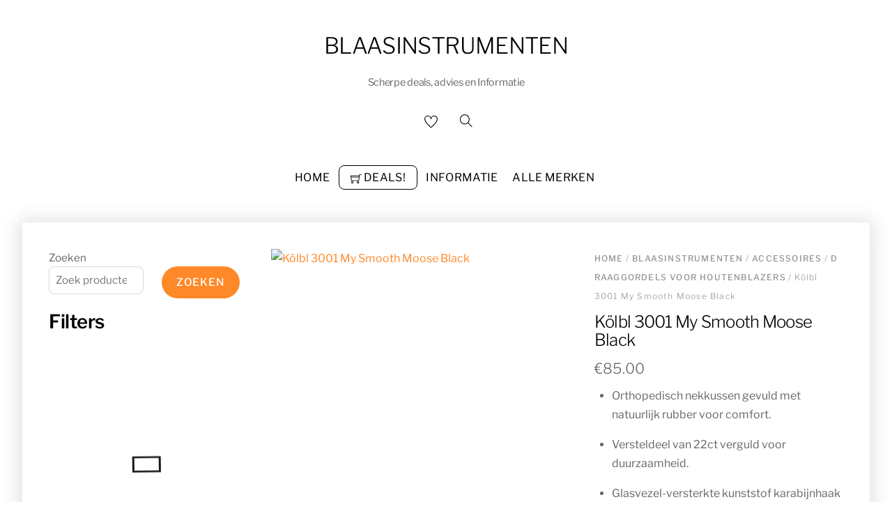

--- FILE ---
content_type: text/html; charset=UTF-8
request_url: https://blaasinstrumentdeals.nl/product/kolbl-3001-my-smooth-moose-black/
body_size: 53350
content:
<!DOCTYPE html><html lang="nl-NL" prefix="og: https://ogp.me/ns#"><head><script data-no-optimize="1">var litespeed_docref=sessionStorage.getItem("litespeed_docref");litespeed_docref&&(Object.defineProperty(document,"referrer",{get:function(){return litespeed_docref}}),sessionStorage.removeItem("litespeed_docref"));</script> <meta charset="UTF-8"><meta name="viewport" content="width=device-width, initial-scale=1, minimum-scale=1"><style id="tb_inline_styles" data-no-optimize="1">.tb_animation_on{overflow-x:hidden}.themify_builder .wow{visibility:hidden;animation-fill-mode:both}[data-tf-animation]{will-change:transform,opacity,visibility}.themify_builder .tf_lax_done{transition-duration:.8s;transition-timing-function:cubic-bezier(.165,.84,.44,1)}[data-sticky-active].tb_sticky_scroll_active{z-index:1}[data-sticky-active].tb_sticky_scroll_active .hide-on-stick{display:none}@media(min-width:1025px){.hide-desktop{width:0!important;height:0!important;padding:0!important;visibility:hidden!important;margin:0!important;display:table-column!important;background:0!important}}@media(min-width:769px) and (max-width:1024px){.hide-tablet_landscape{width:0!important;height:0!important;padding:0!important;visibility:hidden!important;margin:0!important;display:table-column!important;background:0!important}}@media(min-width:601px) and (max-width:768px){.hide-tablet{width:0!important;height:0!important;padding:0!important;visibility:hidden!important;margin:0!important;display:table-column!important;background:0!important}}@media(max-width:600px){.hide-mobile{width:0!important;height:0!important;padding:0!important;visibility:hidden!important;margin:0!important;display:table-column!important;background:0!important}}@media(max-width:600px){
		    .themify_map.tf_map_loaded{width:100%!important}
		    .ui.builder_button,.ui.nav li a{padding:.525em 1.15em}
		    .fullheight>.row_inner:not(.tb_col_count_1){min-height:0}
	    }</style><noscript><style>.themify_builder .wow,.wow .tf_lazy{visibility:visible!important}</style></noscript><style id="tf_lazy_style" data-no-optimize="1">[data-tf-src]{
                    opacity:0
                }
                .tf_svg_lazy{
                    content-visibility:auto;
                    transition:filter .3s linear!important;filter:blur(25px);opacity:1;
                    transform:translateZ(0)
                }
                .tf_svg_lazy_loaded{
                    filter:blur(0)
                }
                .module[data-lazy],.module[data-lazy] .ui,.module_row[data-lazy]:not(.tb_first),.module_row[data-lazy]:not(.tb_first)>.row_inner,.module_row:not(.tb_first) .module_column[data-lazy],.module_row:not(.tb_first) .module_subrow[data-lazy],.module_subrow[data-lazy]>.subrow_inner{
                    background-image:none!important
                }</style><noscript><style>[data-tf-src]{
                        display:none!important
                    }
                    .tf_svg_lazy{
                        filter:none!important;
                        opacity:1!important
                    }</style></noscript><style id="tf_lazy_common" data-no-optimize="1">img{
                max-width:100%;
                height:auto
            }
                                    .tf_fa,em tf-lottie,i tf-lottie{display:inline-block;vertical-align:middle}em tf-lottie,i tf-lottie{width:1.4em;height:1.4em}.tf_fa{width:1em;height:1em;stroke-width:0;stroke:currentColor;overflow:visible;fill:currentColor;pointer-events:none;text-rendering:optimizeSpeed;buffered-rendering:static}#tf_svg symbol{overflow:visible}.tf_lazy{position:relative;visibility:visible;display:block;opacity:.3}.wow .tf_lazy{visibility:hidden;opacity:1;position:static;display:inline}div.tf_audio_lazy audio{visibility:hidden;height:0;display:inline}.mejs-container{visibility:visible}.tf_iframe_lazy{transition:opacity .3s ease-in-out;min-height:10px}.tf_carousel .tf_swiper-wrapper{display:flex}.tf_carousel .tf_swiper-slide{flex-shrink:0;opacity:0;width:100%;height:100%}.tf_carousel .tf_lazy{contain:none}.tf_swiper-wrapper>br,.tf_lazy.tf_swiper-wrapper .tf_lazy:after,.tf_lazy.tf_swiper-wrapper .tf_lazy:before{display:none}.tf_lazy:after,.tf_lazy:before{content:'';display:inline-block;position:absolute;width:10px!important;height:10px!important;margin:0 3px;top:50%!important;right:50%!important;left:auto!important;border-radius:100%;background-color:currentColor;visibility:visible;animation:tf-hrz-loader infinite .75s cubic-bezier(.2,.68,.18,1.08)}.tf_lazy:after{width:6px!important;height:6px!important;right:auto!important;left:50%!important;margin-top:3px;animation-delay:-.4s}@keyframes tf-hrz-loader{0%{transform:scale(1);opacity:1}50%{transform:scale(.1);opacity:.6}100%{transform:scale(1);opacity:1}}.tf_lazy_lightbox{position:fixed;background:rgba(11,11,11,.8);color:#ccc;top:0;left:0;display:flex;align-items:center;justify-content:center;z-index:999}.tf_lazy_lightbox .tf_lazy:after,.tf_lazy_lightbox .tf_lazy:before{background:#fff}.tf_vd_lazy,tf-lottie{display:flex;flex-wrap:wrap}tf-lottie{aspect-ratio:1.777}.tf_w.tf_vd_lazy video{width:100%;height:auto;position:static;object-fit:cover}</style> <script type="text/template" id="tmpl-variation-template"><div class="woocommerce-variation-description">{{{ data.variation.variation_description }}}</div>
	<div class="woocommerce-variation-price">{{{ data.variation.price_html }}}</div>
	<div class="woocommerce-variation-availability">{{{ data.variation.availability_html }}}</div></script> <script type="text/template" id="tmpl-unavailable-variation-template"><p role="alert">Dit product is niet beschikbaar. Kies een andere combinatie.</p></script> <title>Kölbl 3001 My Smooth Moose Black - Blaasinstrumenten</title><meta name="description" content="Orthopedisch nekkussen gevuld met natuurlijk rubber voor comfort.Versteldeel van 22ct verguld voor duurzaamheid.Glasvezel-versterkte kunststof karabijnhaak voor extra stevigheid."/><meta name="robots" content="index, follow, max-snippet:-1, max-video-preview:-1, max-image-preview:large"/><link rel="canonical" href="https://blaasinstrumentdeals.nl/product/kolbl-3001-my-smooth-moose-black/" /><meta property="og:locale" content="nl_NL" /><meta property="og:type" content="product" /><meta property="og:title" content="Kölbl 3001 My Smooth Moose Black - Blaasinstrumenten" /><meta property="og:description" content="Orthopedisch nekkussen gevuld met natuurlijk rubber voor comfort.Versteldeel van 22ct verguld voor duurzaamheid.Glasvezel-versterkte kunststof karabijnhaak voor extra stevigheid." /><meta property="og:url" content="https://blaasinstrumentdeals.nl/product/kolbl-3001-my-smooth-moose-black/" /><meta property="og:site_name" content="blaasinstrument deals" /><meta property="og:updated_time" content="2025-12-24T00:34:28+01:00" /><meta property="og:image" content="https://blaasinstrumentdeals.nl/wp-content/uploads/2023/01/119163.jpg" /><meta property="og:image:secure_url" content="https://blaasinstrumentdeals.nl/wp-content/uploads/2023/01/119163.jpg" /><meta property="og:image:width" content="236" /><meta property="og:image:height" content="400" /><meta property="og:image:alt" content="Kölbl 3001 My Smooth Moose Black" /><meta property="og:image:type" content="image/jpeg" /><meta property="product:price:amount" content="85" /><meta property="product:price:currency" content="EUR" /><meta property="product:availability" content="instock" /><meta name="twitter:card" content="summary_large_image" /><meta name="twitter:title" content="Kölbl 3001 My Smooth Moose Black - Blaasinstrumenten" /><meta name="twitter:description" content="Orthopedisch nekkussen gevuld met natuurlijk rubber voor comfort.Versteldeel van 22ct verguld voor duurzaamheid.Glasvezel-versterkte kunststof karabijnhaak voor extra stevigheid." /><meta name="twitter:image" content="https://blaasinstrumentdeals.nl/wp-content/uploads/2023/01/119163.jpg" /><meta name="twitter:label1" content="Prijs" /><meta name="twitter:data1" content="&euro;85.00" /><meta name="twitter:label2" content="Beschikbaarheid" /><meta name="twitter:data2" content="Op voorraad" /> <script type="application/ld+json" class="rank-math-schema">{"@context":"https://schema.org","@graph":[{"@type":["MusicStore","Organization"],"@id":"https://blaasinstrumentdeals.nl/#organization","name":"blaasinstrument deals","url":"https://blaasinstrumentdeals.nl","openingHours":["Monday,Tuesday,Wednesday,Thursday,Friday,Saturday,Sunday 09:00-17:00"]},{"@type":"WebSite","@id":"https://blaasinstrumentdeals.nl/#website","url":"https://blaasinstrumentdeals.nl","name":"blaasinstrument deals","alternateName":"Blaasinstrument kopen","publisher":{"@id":"https://blaasinstrumentdeals.nl/#organization"},"inLanguage":"nl-NL"},{"@type":"ImageObject","@id":"https://blaasinstrumentdeals.nl/wp-content/uploads/2023/01/119163.jpg","url":"https://blaasinstrumentdeals.nl/wp-content/uploads/2023/01/119163.jpg","width":"236","height":"400","caption":"K\u00f6lbl 3001 My Smooth Moose Black","inLanguage":"nl-NL"},{"@type":"BreadcrumbList","@id":"https://blaasinstrumentdeals.nl/product/kolbl-3001-my-smooth-moose-black/#breadcrumb","itemListElement":[{"@type":"ListItem","position":"1","item":{"@id":"https://blaasinstrumentdeals.nl","name":"Home"}},{"@type":"ListItem","position":"2","item":{"@id":"https://blaasinstrumentdeals.nl/product/kolbl-3001-my-smooth-moose-black/","name":"K\u00f6lbl 3001 My Smooth Moose Black"}}]},{"@type":"ItemPage","@id":"https://blaasinstrumentdeals.nl/product/kolbl-3001-my-smooth-moose-black/#webpage","url":"https://blaasinstrumentdeals.nl/product/kolbl-3001-my-smooth-moose-black/","name":"K\u00f6lbl 3001 My Smooth Moose Black - Blaasinstrumenten","datePublished":"2023-01-21T21:30:21+01:00","dateModified":"2025-12-24T00:34:28+01:00","isPartOf":{"@id":"https://blaasinstrumentdeals.nl/#website"},"primaryImageOfPage":{"@id":"https://blaasinstrumentdeals.nl/wp-content/uploads/2023/01/119163.jpg"},"inLanguage":"nl-NL","breadcrumb":{"@id":"https://blaasinstrumentdeals.nl/product/kolbl-3001-my-smooth-moose-black/#breadcrumb"}},{"@type":"Product","name":"K\u00f6lbl 3001 My Smooth Moose Black - Blaasinstrumenten","description":"Orthopedisch nekkussen gevuld met natuurlijk rubber voor comfort.Versteldeel van 22ct verguld voor duurzaamheid.Glasvezel-versterkte kunststof karabijnhaak voor extra stevigheid.","sku":"119163","category":"Blaasinstrumenten &gt; Accessoires","mainEntityOfPage":{"@id":"https://blaasinstrumentdeals.nl/product/kolbl-3001-my-smooth-moose-black/#webpage"},"image":[{"@type":"ImageObject","url":"https://blaasinstrumentdeals.nl/wp-content/uploads/2023/01/119163.jpg","height":"400","width":"236"}],"offers":{"@type":"Offer","price":"85.00","priceCurrency":"EUR","priceValidUntil":"2027-12-31","availability":"http://schema.org/InStock","itemCondition":"NewCondition","url":"https://blaasinstrumentdeals.nl/product/kolbl-3001-my-smooth-moose-black/","seller":{"@type":"Organization","@id":"https://blaasinstrumentdeals.nl/","name":"blaasinstrument deals","url":"https://blaasinstrumentdeals.nl","logo":""}},"@id":"https://blaasinstrumentdeals.nl/product/kolbl-3001-my-smooth-moose-black/#richSnippet"}]}</script> <link rel="alternate" type="application/rss+xml" title="Blaasinstrumenten &raquo; feed" href="https://blaasinstrumentdeals.nl/feed/" /><link rel="alternate" type="application/rss+xml" title="Blaasinstrumenten &raquo; reacties feed" href="https://blaasinstrumentdeals.nl/comments/feed/" /><link rel="alternate" type="application/rss+xml" title="Blaasinstrumenten &raquo; Kölbl 3001 My Smooth Moose Black reacties feed" href="https://blaasinstrumentdeals.nl/product/kolbl-3001-my-smooth-moose-black/feed/" /><link rel="alternate" title="oEmbed (JSON)" type="application/json+oembed" href="https://blaasinstrumentdeals.nl/wp-json/oembed/1.0/embed?url=https%3A%2F%2Fblaasinstrumentdeals.nl%2Fproduct%2Fkolbl-3001-my-smooth-moose-black%2F" /><link rel="alternate" title="oEmbed (XML)" type="text/xml+oembed" href="https://blaasinstrumentdeals.nl/wp-json/oembed/1.0/embed?url=https%3A%2F%2Fblaasinstrumentdeals.nl%2Fproduct%2Fkolbl-3001-my-smooth-moose-black%2F&#038;format=xml" /><style id='wp-img-auto-sizes-contain-inline-css'>img:is([sizes=auto i],[sizes^="auto," i]){contain-intrinsic-size:3000px 1500px}
/*# sourceURL=wp-img-auto-sizes-contain-inline-css */</style><link rel="preload" href="https://blaasinstrumentdeals.nl/wp-content/plugins/litespeed-cache/assets/css/litespeed-dummy.css" as="style"><style id="litespeed-ccss">.tb_animation_on{overflow-x:hidden}img{max-width:100%;height:auto}.tf_fa{display:inline-block;vertical-align:middle}.tf_fa{width:1em;height:1em;stroke-width:0;stroke:currentColor;overflow:visible;fill:currentColor;text-rendering:optimizeSpeed;buffered-rendering:static}#tf_svg symbol{overflow:visible}.wc-block-product-filter-price-slider__left{grid-area:left-input;-ms-grid-column:1;-ms-grid-row:2}.wc-block-product-filter-price-slider__right{grid-area:right-input;-ms-grid-column:5;-ms-grid-row:2}.wc-block-product-filter-price-slider__range{-ms-grid-column-span:5;--low:0%;--high:100%;--range-color:var(--wc-product-filter-price-slider,currentColor);--track-background:linear-gradient(to right,transparent var(--low),var(--range-color) 0,var(--range-color) var(--high),transparent 0) no-repeat 0 100% /100% 100%;appearance:none;background:#fff0;border:0!important;border-radius:4px;clear:both;flex-grow:1;grid-area:price-slider;-ms-grid-column:1;-ms-grid-row:1;height:4px;margin:15px 0;outline:none;padding:0!important;position:relative}.wc-block-product-filter-price-slider__left{grid-area:left-input;-ms-grid-column:1;-ms-grid-row:2}.wc-block-product-filter-price-slider__right{grid-area:right-input;-ms-grid-column:5;-ms-grid-row:2}.wc-block-product-filter-price-slider__range{-ms-grid-column-span:5;--low:0%;--high:100%;--range-color:var(--wc-product-filter-price-slider,currentColor);--track-background:linear-gradient(to right,transparent var(--low),var(--range-color) 0,var(--range-color) var(--high),transparent 0) no-repeat 0 100% /100% 100%;appearance:none;background:#fff0;border:0!important;border-radius:4px;clear:both;flex-grow:1;grid-area:price-slider;-ms-grid-column:1;-ms-grid-row:1;height:4px;margin:15px 0;outline:none;padding:0!important;position:relative}:root{--wp--preset--aspect-ratio--square:1;--wp--preset--aspect-ratio--4-3:4/3;--wp--preset--aspect-ratio--3-4:3/4;--wp--preset--aspect-ratio--3-2:3/2;--wp--preset--aspect-ratio--2-3:2/3;--wp--preset--aspect-ratio--16-9:16/9;--wp--preset--aspect-ratio--9-16:9/16;--wp--preset--color--black:#000000;--wp--preset--color--cyan-bluish-gray:#abb8c3;--wp--preset--color--white:#ffffff;--wp--preset--color--pale-pink:#f78da7;--wp--preset--color--vivid-red:#cf2e2e;--wp--preset--color--luminous-vivid-orange:#ff6900;--wp--preset--color--luminous-vivid-amber:#fcb900;--wp--preset--color--light-green-cyan:#7bdcb5;--wp--preset--color--vivid-green-cyan:#00d084;--wp--preset--color--pale-cyan-blue:#8ed1fc;--wp--preset--color--vivid-cyan-blue:#0693e3;--wp--preset--color--vivid-purple:#9b51e0;--wp--preset--gradient--vivid-cyan-blue-to-vivid-purple:linear-gradient(135deg,rgba(6,147,227,1) 0%,rgb(155,81,224) 100%);--wp--preset--gradient--light-green-cyan-to-vivid-green-cyan:linear-gradient(135deg,rgb(122,220,180) 0%,rgb(0,208,130) 100%);--wp--preset--gradient--luminous-vivid-amber-to-luminous-vivid-orange:linear-gradient(135deg,rgba(252,185,0,1) 0%,rgba(255,105,0,1) 100%);--wp--preset--gradient--luminous-vivid-orange-to-vivid-red:linear-gradient(135deg,rgba(255,105,0,1) 0%,rgb(207,46,46) 100%);--wp--preset--gradient--very-light-gray-to-cyan-bluish-gray:linear-gradient(135deg,rgb(238,238,238) 0%,rgb(169,184,195) 100%);--wp--preset--gradient--cool-to-warm-spectrum:linear-gradient(135deg,rgb(74,234,220) 0%,rgb(151,120,209) 20%,rgb(207,42,186) 40%,rgb(238,44,130) 60%,rgb(251,105,98) 80%,rgb(254,248,76) 100%);--wp--preset--gradient--blush-light-purple:linear-gradient(135deg,rgb(255,206,236) 0%,rgb(152,150,240) 100%);--wp--preset--gradient--blush-bordeaux:linear-gradient(135deg,rgb(254,205,165) 0%,rgb(254,45,45) 50%,rgb(107,0,62) 100%);--wp--preset--gradient--luminous-dusk:linear-gradient(135deg,rgb(255,203,112) 0%,rgb(199,81,192) 50%,rgb(65,88,208) 100%);--wp--preset--gradient--pale-ocean:linear-gradient(135deg,rgb(255,245,203) 0%,rgb(182,227,212) 50%,rgb(51,167,181) 100%);--wp--preset--gradient--electric-grass:linear-gradient(135deg,rgb(202,248,128) 0%,rgb(113,206,126) 100%);--wp--preset--gradient--midnight:linear-gradient(135deg,rgb(2,3,129) 0%,rgb(40,116,252) 100%);--wp--preset--font-size--small:13px;--wp--preset--font-size--medium:20px;--wp--preset--font-size--large:36px;--wp--preset--font-size--x-large:42px;--wp--preset--spacing--20:0.44rem;--wp--preset--spacing--30:0.67rem;--wp--preset--spacing--40:1rem;--wp--preset--spacing--50:1.5rem;--wp--preset--spacing--60:2.25rem;--wp--preset--spacing--70:3.38rem;--wp--preset--spacing--80:5.06rem;--wp--preset--shadow--natural:6px 6px 9px rgba(0, 0, 0, 0.2);--wp--preset--shadow--deep:12px 12px 50px rgba(0, 0, 0, 0.4);--wp--preset--shadow--sharp:6px 6px 0px rgba(0, 0, 0, 0.2);--wp--preset--shadow--outlined:6px 6px 0px -3px rgba(255, 255, 255, 1), 6px 6px rgba(0, 0, 0, 1);--wp--preset--shadow--crisp:6px 6px 0px rgba(0, 0, 0, 1)}[class^=iks-icon-]:before{font-family:"IksIcons";font-style:normal;font-weight:400;speak:none;display:inline-block;text-decoration:inherit;text-align:center;font-variant:normal;text-transform:none;line-height:1em}.iks-icon-chevron-1:before{content:""}.iksm-terms .iksm-term{border:none;box-shadow:none;padding:0;overflow:hidden}.iksm-terms .iksm-term__inner{display:flex;align-items:center}.iksm-terms .iksm-term__inner:after{content:"";min-height:inherit;font-size:0}.iksm-terms .iksm-term__link{flex:1;display:flex;align-items:center;align-self:stretch;box-shadow:none;outline:none}.iksm-terms .iksm-term__text{word-break:break-word}.iksm-terms .iksm-term__toggle{display:flex;align-items:center;justify-content:center;line-height:1!important}.iksm-terms .iksm-term .iksm-terms-tree--children{display:none;overflow:hidden}.iksm-terms .iksm-term .iksm-terms-tree__inner{animation-fill-mode:forwards!important}.iksm-terms div{box-sizing:border-box;outline:none}[class^=iks-icon-]:before{font-family:"IksIcons";font-style:normal;font-weight:400;speak:none;display:inline-block;text-decoration:inherit;text-align:center;font-variant:normal;text-transform:none;line-height:1em}.iks-icon-chevron-1:before{content:""}.iksm-terms .iksm-term{border:none;box-shadow:none;padding:0;overflow:hidden}.iksm-terms .iksm-term__inner{display:flex;align-items:center}.iksm-terms .iksm-term__inner:after{content:"";min-height:inherit;font-size:0}.iksm-terms .iksm-term__link{flex:1;display:flex;align-items:center;align-self:stretch;box-shadow:none;outline:none}.iksm-terms .iksm-term__text{word-break:break-word}.iksm-terms .iksm-term__toggle{display:flex;align-items:center;justify-content:center;line-height:1!important}.iksm-terms .iksm-term .iksm-terms-tree--children{display:none;overflow:hidden}.iksm-terms .iksm-term .iksm-terms-tree__inner{animation-fill-mode:forwards!important}.iksm-terms div{box-sizing:border-box;outline:none}.pwb-clearfix:after{content:"";display:table;clear:both}.pwb-single-product-brands{padding-top:1em;display:flex;gap:.1em}.pwb-clearfix:after{content:"";display:table;clear:both}.pwb-single-product-brands{padding-top:1em;display:flex;gap:.1em}.tf_clear{clear:both}.tf_left{float:left}.tf_right{float:right}.tf_textl{text-align:left}.tf_textr{text-align:right}.tf_textc{text-align:center}.tf_text_dec{text-decoration:none}.tf_hide{display:none}.tf_inline_b{display:inline-block}.tf_vmiddle{vertical-align:middle}.tf_mw{max-width:100%}.tf_w{width:100%}.tf_box{box-sizing:border-box}.tf_rel{position:relative}.tf_clearfix:after{content:"";display:table;clear:both}.tf_scrollbar{scroll-behavior:smooth;--tf_scroll_color:rgba(137,137,137,.2);--tf_scroll_color_hover:rgba(137,137,137,.4);scrollbar-color:var(--tf_scroll_color) #fff0;scrollbar-width:thin}.tf_scrollbar::-webkit-scrollbar{width:var(--tf_scroll_w,10px);height:var(--tf_scroll_h,10px)}.tf_scrollbar::-webkit-scrollbar-thumb{background-color:var(--tf_scroll_color);background-clip:padding-box;border:2px solid #fff0;border-radius:5px}.tf_close{position:relative}.tf_close:after,.tf_close:before{content:"";height:100%;width:1px;position:absolute;top:50%;left:50%;transform:translate(-50%,-50%) rotate(45deg);background-color:currentColor}.tf_close:after{transform:translate(-50%,-50%) rotate(-45deg)}.screen-reader-text{border:0;clip:rect(1px,1px,1px,1px);clip-path:inset(50%);height:1px;margin:-1px;overflow:hidden;padding:0;position:absolute;width:1px;word-wrap:normal!important}.pswp:not(.pswp--open){display:none}:root{--woocommerce:#720eec;--wc-green:#7ad03a;--wc-red:#a00;--wc-orange:#ffba00;--wc-blue:#2ea2cc;--wc-primary:#720eec;--wc-primary-text:#fcfbfe;--wc-secondary:#e9e6ed;--wc-secondary-text:#515151;--wc-highlight:#958e09;--wc-highligh-text:white;--wc-content-bg:#fff;--wc-subtext:#767676;--wc-form-border-color:rgba(32, 7, 7, 0.8);--wc-form-border-radius:4px;--wc-form-border-width:1px}.woocommerce img,.woocommerce-page img{height:auto;max-width:100%}.woocommerce #content div.product div.images,.woocommerce div.product div.images,.woocommerce-page #content div.product div.images,.woocommerce-page div.product div.images{float:left;width:48%}.woocommerce #content div.product div.summary,.woocommerce div.product div.summary,.woocommerce-page #content div.product div.summary,.woocommerce-page div.product div.summary{float:right;width:48%;clear:none}.woocommerce #content div.product .woocommerce-tabs,.woocommerce div.product .woocommerce-tabs,.woocommerce-page #content div.product .woocommerce-tabs,.woocommerce-page div.product .woocommerce-tabs{clear:both}.woocommerce #content div.product .woocommerce-tabs ul.tabs::after,.woocommerce #content div.product .woocommerce-tabs ul.tabs::before,.woocommerce div.product .woocommerce-tabs ul.tabs::after,.woocommerce div.product .woocommerce-tabs ul.tabs::before,.woocommerce-page #content div.product .woocommerce-tabs ul.tabs::after,.woocommerce-page #content div.product .woocommerce-tabs ul.tabs::before,.woocommerce-page div.product .woocommerce-tabs ul.tabs::after,.woocommerce-page div.product .woocommerce-tabs ul.tabs::before{content:" ";display:table}.woocommerce #content div.product .woocommerce-tabs ul.tabs::after,.woocommerce div.product .woocommerce-tabs ul.tabs::after,.woocommerce-page #content div.product .woocommerce-tabs ul.tabs::after,.woocommerce-page div.product .woocommerce-tabs ul.tabs::after{clear:both}.woocommerce #content div.product .woocommerce-tabs ul.tabs li,.woocommerce div.product .woocommerce-tabs ul.tabs li,.woocommerce-page #content div.product .woocommerce-tabs ul.tabs li,.woocommerce-page div.product .woocommerce-tabs ul.tabs li{display:inline-block}@media only screen and (max-width:768px){:root{--woocommerce:#720eec;--wc-green:#7ad03a;--wc-red:#a00;--wc-orange:#ffba00;--wc-blue:#2ea2cc;--wc-primary:#720eec;--wc-primary-text:#fcfbfe;--wc-secondary:#e9e6ed;--wc-secondary-text:#515151;--wc-highlight:#958e09;--wc-highligh-text:white;--wc-content-bg:#fff;--wc-subtext:#767676;--wc-form-border-color:rgba(32, 7, 7, 0.8);--wc-form-border-radius:4px;--wc-form-border-width:1px}.woocommerce #content div.product div.images,.woocommerce #content div.product div.summary,.woocommerce div.product div.images,.woocommerce div.product div.summary,.woocommerce-page #content div.product div.images,.woocommerce-page #content div.product div.summary,.woocommerce-page div.product div.images,.woocommerce-page div.product div.summary{float:none;width:100%}}:root{--woocommerce:#720eec;--wc-green:#7ad03a;--wc-red:#a00;--wc-orange:#ffba00;--wc-blue:#2ea2cc;--wc-primary:#720eec;--wc-primary-text:#fcfbfe;--wc-secondary:#e9e6ed;--wc-secondary-text:#515151;--wc-highlight:#958e09;--wc-highligh-text:white;--wc-content-bg:#fff;--wc-subtext:#767676;--wc-form-border-color:rgba(32, 7, 7, 0.8);--wc-form-border-radius:4px;--wc-form-border-width:1px}.screen-reader-text{clip:rect(1px,1px,1px,1px);height:1px;overflow:hidden;position:absolute!important;width:1px;word-wrap:normal!important}.woocommerce .woocommerce-breadcrumb{margin:0 0 1em;padding:0}.woocommerce .woocommerce-breadcrumb::after,.woocommerce .woocommerce-breadcrumb::before{content:" ";display:table}.woocommerce .woocommerce-breadcrumb::after{clear:both}.woocommerce div.product{margin-bottom:0;position:relative}.woocommerce div.product .product_title{clear:none;margin-top:0;padding:0}.woocommerce div.product div.images{margin-bottom:2em}.woocommerce div.product div.images img{display:block;width:100%;height:auto;box-shadow:none}.woocommerce div.product div.images.woocommerce-product-gallery{position:relative}.woocommerce div.product div.images .woocommerce-product-gallery__wrapper{margin:0;padding:0}.woocommerce div.product div.images .woocommerce-product-gallery__image a{display:block;outline-offset:-2px}.woocommerce div.product div.summary{margin-bottom:2em}.woocommerce div.product .woocommerce-tabs ul.tabs{list-style:none;padding:0 0 0 1em;margin:0 0 1.618em;overflow:hidden;position:relative}.woocommerce div.product .woocommerce-tabs ul.tabs li{border:1px solid #cfc8d8;background-color:#e9e6ed;color:#515151;display:inline-block;position:relative;z-index:0;border-radius:4px 4px 0 0;margin:0-5px;padding:0 1em}.woocommerce div.product .woocommerce-tabs ul.tabs li a{display:inline-block;padding:.5em 0;font-weight:700;color:#515151;text-decoration:none}.woocommerce div.product .woocommerce-tabs ul.tabs li::after,.woocommerce div.product .woocommerce-tabs ul.tabs li::before{border:1px solid #cfc8d8;position:absolute;bottom:-1px;width:5px;height:5px;content:" ";box-sizing:border-box}.woocommerce div.product .woocommerce-tabs ul.tabs li::before{left:-5px;border-bottom-right-radius:4px;border-width:0 1px 1px 0;box-shadow:2px 2px 0#e9e6ed}.woocommerce div.product .woocommerce-tabs ul.tabs li::after{right:-5px;border-bottom-left-radius:4px;border-width:0 0 1px 1px;box-shadow:-2px 2px 0#e9e6ed}.woocommerce div.product .woocommerce-tabs ul.tabs::before{position:absolute;content:" ";width:100%;bottom:0;left:0;border-bottom:1px solid #cfc8d8;z-index:1}.woocommerce div.product form.cart{margin-bottom:2em}.woocommerce div.product form.cart::after,.woocommerce div.product form.cart::before{content:" ";display:table}.woocommerce div.product form.cart::after{clear:both}.woocommerce div.product form.cart .button{vertical-align:middle;float:left}.woocommerce .cart .button{float:none}.woocommerce:where(body:not(.woocommerce-block-theme-has-button-styles)) button.button{font-size:100%;margin:0;line-height:1;position:relative;text-decoration:none;overflow:visible;padding:.618em 1em;font-weight:700;border-radius:3px;left:auto;color:#515151;background-color:#e9e6ed;border:0;display:inline-block;background-image:none;box-shadow:none;text-shadow:none}.woocommerce:where(body:not(.woocommerce-block-theme-has-button-styles)) button.button.alt{background-color:#7f54b3;color:#fff;-webkit-font-smoothing:antialiased}.woocommerce:where(body:not(.woocommerce-uses-block-theme)) .woocommerce-breadcrumb{font-size:.92em;color:#767676}.woocommerce:where(body:not(.woocommerce-uses-block-theme)) .woocommerce-breadcrumb a{color:#767676}.woocommerce:where(body:not(.woocommerce-uses-block-theme)) div.product p.price{color:#958e09;font-size:1.25em}@media (max-width:680px){.footer-horizontal-left .back-top{order:2}}.sidebar-left #content{float:right}.sidebar-left #sidebar{float:left}.sticky_sidebar_enabled #sidebar{position:-webkit-sticky;position:sticky;top:65px;height:100%}body:not(.fixed-header-on).sticky_sidebar_enabled #sidebar{top:0}.sticky_sidebar_enabled #toggle-mobile-sidebar-button{display:block}@media (max-width:760px){.sticky_sidebar_enabled #pagewrap #sidebar{background:#fff;height:100%;width:300px;max-width:90%;position:fixed;z-index:9999;top:0;left:-300px;overflow-x:hidden;overflow-y:auto;padding:30px 5%}.sticky_sidebar_enabled #toggle-mobile-sidebar-button{background:var(--theme_accent);color:#fff;display:block;width:25px;height:45px;position:fixed;top:120px;z-index:9999;border-left:0;box-shadow:0 0 0 1px rgb(0 0 0/.05),0 1px 6px 1px rgb(0 0 0/.12);border-radius:8px 0 0 8px}.sticky_sidebar_enabled.sidebar-left #toggle-mobile-sidebar-button{border-radius:0 8px 8px 0}.sticky_sidebar_enabled .mobile-sticky-sidebar-icon{position:absolute;margin:auto;width:0;height:0;inset:0}.open-toggle-sticky-sidebar{left:0;background-color:#fff;display:block}.open-toggle-sticky-sidebar em{border:7px solid #fff0;border-right:none;border-left:7px solid}}.tf_search_icon{padding:9px 11px 10px;border-radius:50em;line-height:normal}.tf_icon_wrap{position:absolute;top:50%;transform:translateY(-50%);left:2px;font-size:1.2em;line-height:1}.tf_icon_wrap+input[type="text"]{padding-left:2.2em}#searchform{font-size:2em;border-bottom:1px solid;margin:0 0 1em}#searchform #s{background-color:#fff0;border:0;margin:0;width:100%;padding:.45em .45em .45em 2.4em;box-shadow:none}#searchform .icon-search{color:#000}.top-bar-widgets{background-color:rgb(0 0 0/.1);font-size:.9em}.top-bar-widgets .top-bar-widget-inner{max-width:none;width:auto;padding:0 32px}.top-bar-left,.top-bar-right{width:50%}.logo-wrap{z-index:1}#site-logo{margin:5px 0;font-weight:400;line-height:1em;font-size:1.6em;text-transform:uppercase;display:inline-block}#site-logo a span{display:inline-block;padding:.55em 0}#site-logo a{text-decoration:none}#site-description{background-color:var(--theme_accent);color:#fff;display:inline-block;font-size:.9em;line-height:130%;letter-spacing:-.02em;min-width:180px;text-align:center;margin:10px 0 0;padding:.7em 1em;position:absolute;top:100%;left:50%;transform:translateX(-50%);opacity:0;visibility:hidden;border-radius:20px}#site-description:before{content:"";display:block;width:11px;height:11px;background-color:inherit;transform:rotateZ(-45deg);position:absolute;bottom:100%;left:50%;margin-left:-6px;margin-bottom:-6px}.woocommerce .woocommerce-breadcrumb{font-weight:300;font-size:.75em;color:#959595;letter-spacing:.1em;margin-bottom:.9em}.woocommerce .woocommerce-breadcrumb a{color:inherit;font-weight:500;text-decoration:none;text-transform:uppercase;margin-right:-1px}.share-wrap{display:inline-block;position:relative;margin-left:4px}.share-wrap .share-button{color:inherit;font-style:normal;display:inline-block;vertical-align:middle;padding:3px;width:22px;height:22px;line-height:normal;border-radius:100%;text-align:center}.social-share{z-index:999;text-align:center;padding:5px 1em;position:absolute;visibility:hidden;left:50%;bottom:100%;background:#000;margin-bottom:10px;opacity:0;transform:translateX(-50%);border-radius:8px}.social-share:before{content:"";display:block;border:5px solid #fff0;border-top-color:#000;position:absolute;top:100%;left:50%;transform:translateX(-50%)}.share-wrap .share{font-size:1.3em;line-height:1;font-weight:900;text-decoration:none;text-transform:uppercase;display:block;color:#fff;padding:.25em 0}.woocommerce div.product .woocommerce-tabs ul.tabs{padding:3em 0 0;margin:0 0 2em}.woocommerce div.product .woocommerce-tabs ul.tabs:before{border-bottom:solid 1px rgb(0 0 0/.13)}.woocommerce div.product .woocommerce-tabs ul.tabs li{background:0;border:0;border-radius:0;margin:0;padding:0;position:relative}.woocommerce div.product .woocommerce-tabs ul.tabs li a{border:0;border-bottom:3px solid #fff0;box-shadow:none;padding:.9em 1em;text-shadow:none;text-transform:uppercase;font-size:.9em;font-weight:500;letter-spacing:.05em;color:#959595}.woocommerce div.product .woocommerce-tabs ul.tabs li:after,.woocommerce div.product .woocommerce-tabs ul.tabs li:before,.woocommerce-Tabs-panel--description>h2:first-child{display:none}@media (max-width:768px){.woocommerce div.product .woocommerce-tabs ul.tabs li a{padding:.4em 1em;font-size:.9em}.woocommerce div.product .woocommerce-tabs ul.tabs li a{font-size:.8em}}ul{box-sizing:border-box}.wp-block-search__button{margin-left:10px;word-break:normal}:where(.wp-block-search__button){border:1px solid #ccc;padding:6px 10px}.wp-block-search__inside-wrapper{display:flex;flex:auto;flex-wrap:nowrap;max-width:100%}.wp-block-search__label{width:100%}.wp-block-search__input{appearance:none;border:1px solid #949494;flex-grow:1;margin-left:0;margin-right:0;min-width:3rem;padding:8px;text-decoration:unset!important}:where(.wp-block-search__input){font-family:inherit;font-size:inherit;font-style:inherit;font-weight:inherit;letter-spacing:inherit;line-height:inherit;text-transform:inherit}:root{--wp--preset--font-size--normal:16px;--wp--preset--font-size--huge:42px}.screen-reader-text{border:0;clip-path:inset(50%);height:1px;margin:-1px;overflow:hidden;padding:0;position:absolute;width:1px;word-wrap:normal!important}#content{float:left}#sidebar{width:24%;padding:6.5%0;font-size:.95em;line-height:1.7em}.back-top{width:62px;line-height:56px;margin-right:1.1em;z-index:11}.back-top a{background-color:var(--theme_accent_semi);text-decoration:none;display:block;position:relative;overflow:hidden;line-height:inherit;border-radius:8px 8px 0 0;box-shadow:0 1px 13px 1px rgb(0 0 0/.15)}.back-top a:before{content:"";transform:translateY(50%) rotate(-135deg);border:solid currentColor;border-width:0 1px 1px 0;display:inline-block;padding:7px;z-index:1;position:relative}.back-top a:after{content:"";display:block;width:100%;height:100%;position:absolute;background-color:var(--theme_accent);bottom:100%}#pagewrap .back-top.back-top-float{position:fixed;right:15px;bottom:15px;left:auto;top:auto;width:44px;height:44px;margin:0;line-height:44px;font-size:16px;opacity:1;visibility:visible;border-radius:100%;z-index:9999}#pagewrap .back-top.back-top-float a{border-radius:100%}#pagewrap .back-top.back-top-float.back-top-hide{opacity:0;visibility:hidden}@media (max-width:680px){.back-top{margin-top:1em;width:45px;order:2;line-height:40px}}html,body,div,form,h1,h2,h4,p,ul,li,button,a,em,i,img,span{margin:0;padding:0}img{border:0}aside,header,nav{display:block}html{scroll-behavior:smooth}:root{--theme_accent:#dcaa2e;--theme_accent_hover:#000;--theme_accent_semi:rgba(255,255,255,.9)}body{font:1em/1.7em"Libre Franklin",Arial,sans-serif;overflow-wrap:break-word;background-color:#fff;color:#666;-webkit-font-smoothing:antialiased;-ms-text-size-adjust:100%;-moz-text-size-adjust:100%;-webkit-text-size-adjust:100%;text-size-adjust:100%}a{text-decoration:none;color:var(--theme_accent)}p{padding:0;margin:0 0 1.2em}ul{margin:0 0 1.4em 1.6em;padding:0}li{margin:0 0 1em;padding:0}ul ul{margin-top:1em}h1,h2,h4{line-height:1.4em;margin:0 0 .4em;color:#000;overflow-wrap:normal;font-weight:500}h1{font-size:3em;line-height:90%;font-weight:600;margin:0 0 .6em;padding:0;letter-spacing:-.03em}h2{font-size:1.8em;font-weight:600;letter-spacing:-.02em}h4{font-size:1.1em;font-weight:600;text-transform:uppercase;letter-spacing:.05em}input,input[type=search],button{font-size:100%;font-family:inherit;max-width:100%}input:read-write,input:read-only,input[type=checkbox]{background:#fff;border:1px solid rgb(0 0 0/.15);padding:.6em;max-width:100%;-webkit-appearance:none;appearance:none;border-radius:8px}input:read-write,input:read-only{margin:0 1em .4em 0;width:17em}input[type=checkbox]{border-radius:6px;clear:none;padding:0 2px;margin:0 .5em 0 0;width:20px;height:20px;display:inline-block;vertical-align:middle;text-align:center;line-height:1;-webkit-appearance:none}input[type="checkbox"]:before{content:"";display:inline-block;width:12px;height:5px;margin-bottom:4px;margin-left:1px;border-left:1px solid #fff0;border-bottom:1px solid #fff0;transform:rotateZ(-45deg) skewY(-10deg)}button{background-color:var(--theme_accent);border:0;color:#fff;font-weight:500;width:auto;text-transform:uppercase;letter-spacing:.05em;padding:.8em 1.4em;border-radius:30px;-webkit-appearance:none}img,input,.widget{box-sizing:border-box}.pagewidth{width:1160px;max-width:100%;margin:0 auto}#content{width:72%;padding:6.5%0}#headerwrap{background-color:rgb(255 255 255/.9);left:0;top:0;z-index:999;position:relative;text-align:center;box-shadow:0 1px 15px rgb(0 0 0/.12)}.fixed-header-enabled #headerwrap{position:-webkit-sticky;position:sticky}#header{width:calc(100% - 56px);max-width:none;margin:0 28px}#headerwrap a{color:#000}.header-icons .search-button{text-decoration:none;text-align:center;outline:0;border-left:1px solid rgb(180 180 180/.2);margin-right:-28px;margin-left:10px;padding:0;border-radius:0}.search-button .tf_fa{display:block;font-size:1.3em;margin:auto;padding:1.06em .8em}.header-icons{position:absolute;right:0;bottom:0;display:flex;flex-wrap:wrap;align-items:center;z-index:2}.top-icon-wrap{display:flex;align-items:center;flex-wrap:wrap}.icon-menu{display:inline;margin:0 0 0 3px;padding:0;list-style:none}.icon-menu li{display:inline-block;vertical-align:middle;margin:0;padding:10px 0;position:relative;list-style:none}.icon-menu em{font-size:19px;padding:9px 10px;display:inline-block;vertical-align:middle;line-height:1;box-shadow:none;text-shadow:none;border-radius:100%}.icon-menu li>a{display:inline-block;text-decoration:none;margin:3px;position:relative}.icon-menu li>a .tooltip{background-color:#000;color:#fff;display:inline-block;font-size:.8em;line-height:1.3em;text-align:center;padding:.5em 1.15em;position:absolute;top:130%;margin-top:0;left:50%;opacity:0;visibility:hidden;border-radius:30px;transform:translateX(-50%);z-index:1}.icon-menu li>a .tooltip:before{content:"";display:block;border:5px solid #fff0;border-bottom-color:#000;position:absolute;bottom:100%;left:50%;margin-left:-5px}.icon-menu .icon-menu-count{min-width:10px;position:absolute;right:-6px;top:50%;padding:4px;border-radius:10px;background-color:var(--theme_accent);font-size:9px;line-height:1;animation:zoomIn .3s ease;color:#fff;text-align:center}@keyframes zoomIn{0%{transform:scale(.5)}100%{transform:scale(1)}}#main-nav{margin:0;padding:0;text-align:left;position:absolute;width:100%;left:0;bottom:0}#main-nav li{margin:0;padding:0;list-style:none;position:relative;display:inline-block}#main-nav a{display:inline-block;position:relative;padding:1.2em .4em;margin:0 .25em 0 0;text-decoration:none;text-transform:uppercase;letter-spacing:.02em}#main-nav>li>a:before{content:"";display:block;position:absolute;top:0;left:0;width:100%;margin-bottom:-1px;color:#fff0;border-bottom:3px solid currentColor}#main-nav .highlight-link>a{padding:.2em 1em;border:1px solid;border-radius:8px}#main-nav ul a{border:0;border-bottom:1px solid rgb(180 180 180/.2);color:#060604;display:block;font-size:.95em;line-height:1.4em;letter-spacing:0;font-weight:400;text-transform:none;margin:0;padding:.6em 0;width:170px;box-sizing:border-box}#main-nav ul li:last-child>a{border-bottom:none}.menu-icon-inner:before{border-top:2px solid;border-bottom:2px solid}.menu-icon-inner:after{border-top:2px solid}.menu-item .child-arrow{display:none;z-index:12;color:#7d7d7d;width:34px;height:34px;position:absolute;right:10px;top:5px;border-radius:100%}.child-arrow:before,.child-arrow:after{top:50%;left:9px;content:"";position:absolute;height:1px;width:10px;transform:rotate(45deg);background:currentColor;z-index:9999;border-radius:10px}.child-arrow:after{left:16px;transform:rotate(-45deg)}@media (hover:none){#main-nav .menu-item-has-children>a{padding-right:43px}.menu-item .child-arrow{margin-left:7px;border-radius:100%;display:inline-block;padding:0;right:5px;top:50%;margin-top:-17px}#main-nav li>.sub-menu{display:none}}#main-nav li>.sub-menu{color:#484848;background-color:#fff;box-shadow:0 6px 20px 5px rgb(0 0 0/.12);margin:0;list-style:none;padding:10px 20px;position:absolute;z-index:100;left:0;top:100%;box-sizing:border-box;visibility:hidden;opacity:0;border-radius:8px}.widget{margin:0 0 1em}.widgettitle{margin:0 0 1.2em;padding:0;font-weight:600;font-size:1em;text-transform:uppercase;letter-spacing:.15em;line-height:1.8em}#footerwrap a{color:#000}@supports (-webkit-touch-callout:none){#headerwrap{background-attachment:scroll!important;background-position:center!important}}.screen-reader-text{height:0!important}@media (max-width:1260px){.pagewidth{max-width:94%}#pagewrap{max-width:100%}}@media (max-width:760px){h1{font-size:2.4em}.pagewidth{max-width:90%}body #content,body #sidebar{width:100%;max-width:100%;float:none;clear:both;padding-top:10%}#header{margin-left:5%;margin-right:5%}}@media (max-width:680px){h1{font-size:1.9em}h2{font-size:1.6em}}.woocommerce button.button,.woocommerce button.button.alt{background:var(--theme_accent);color:#fff;border-radius:30px;font-weight:600;text-transform:uppercase;letter-spacing:.07em;padding:.7em 1.2em}.product-share-wrap{margin:0 0 .5em}a.wishlist-button{text-align:center;background:0;display:inline-block;vertical-align:middle;color:inherit;position:relative;line-height:inherit;text-decoration:none;width:22px;height:22px;border-radius:50%;padding:3px}.woocommerce div.product div.summary .wishlist-button,.woocommerce div.product div.summary .share-wrap .share-button{padding:7px}.wishlist-button .tf_fa{vertical-align:baseline}.wishlist-button .tooltip{background-color:#000;color:#fff;font-size:.8em;padding:.4em 1.1em;position:absolute;bottom:100%;left:50%;opacity:0;visibility:hidden;margin-bottom:10px;line-height:normal;border-radius:30px;transform:translateX(-50%);white-space:nowrap}.wishlist-button .tooltip:before{content:"";display:block;border:5px solid #fff0;border-top-color:#000;position:absolute;top:100%;left:50%;transform:translateX(-50%)}.wishlist_empty.icon-menu-count{display:none}.woocommerce .cart .button{margin:0 .1em}@media (max-width:680px){.woocommerce div.product .product_title{font-size:1.6em}.woocommerce div.product p.price{font-size:1.3em}}@media (max-width:400px){.woocommerce div.product form.cart .button{font-size:.9em}}.woocommerce div.product{clear:both}.woocommerce div.product:after{content:"";display:table;clear:both}#content div.product div.images{opacity:1!important;width:51.7%;overflow:hidden}#content div.product div.summary{box-sizing:border-box;padding-left:4.5%}.woocommerce #content div.product div.images{width:51.7%;margin:0;overflow:hidden}.woocommerce div.product .product_title{font-family:inherit;font-weight:300;font-size:1.5em;line-height:1.1em;margin:0 0 .575em;padding:0;text-align:inherit}.woocommerce div.product div.images img{border-radius:8px}.woocommerce div.product form.cart{margin-top:2.45em}.woocommerce div.product .product_meta{text-transform:uppercase;font-size:.9em}.woocommerce div.product .product_meta a{text-transform:none;font-weight:400}.woocommerce div.product .product_meta .posted_in{display:block}.woocommerce div.product form.cart .button{float:none;display:inline-block;margin:0 .75em .75em 0}.woocommerce div.product p.price{color:inherit;font-size:1.3em;font-weight:300;margin:0 0 .6em}.pswp__bg{background:rgb(0 0 0/.8);-webkit-backdrop-filter:blur(10px);backdrop-filter:blur(10px)}@media (max-width:768px){#content div.product div.images,#content div.product div.summary,.woocommerce #content div.product div.images,.woocommerce #content div.product div.summary{float:none;width:100%;padding:0;margin-bottom:1em}.woocommerce #content div.product div.images{width:100%;display:table;table-layout:fixed}}body{background-size:cover;background-attachment:fixed}.pagewidth{width:100%}.site#pagewrap{width:1234px;margin:0 auto;position:relative;max-width:95%}#headerwrap:not(.fixed-header){background:0;border:0;box-shadow:none}#header{margin:1em 0 2em;width:100%}#body{background-color:#fff;padding:3.15%;box-shadow:0 1px 25px 5px rgb(0 0 0/.12)}#content,#sidebar{padding:0}.top-bar-widgets{background-color:#fff0}#site-logo{font-size:2em;font-weight:300;letter-spacing:-.02em;margin:.5em 0 .3em}#site-description{position:static;opacity:1;visibility:visible;background:0;color:inherit;transform:none;display:block;padding:0;margin:0 0 1em}#site-description:before{display:none}.header-icons{width:100%;justify-content:center;position:static;margin-bottom:1em}.header-icons .search-button{border:0;border-radius:100%;margin-right:0}.search-button .tf_fa{padding:9px;font-size:1.15em}#main-nav{text-align:inherit;position:static}#main-nav ul{text-align:left}#main-nav a{padding:1.2em .525em}#menu-icon{position:absolute;margin:auto}.sidemenu{display:flex;flex-wrap:wrap;justify-content:center;align-items:center}.fixed-header-enabled #headerwrap{position:relative}:root{--theme_accent:#ff8929;--theme_accent_semi:#261303;--theme_accent_hover:#fe6500}#headerwrap{background:none;background-color:#ff8929}@media screen and (max-width:1100px){#headerwrap{min-height:60px}#header{height:auto;width:auto;text-align:initial;padding:0}#site-logo{font-size:27px}#site-description{left:0;transform:none;text-align:left}#site-description:before{left:0;margin-left:24px}#menu-icon{position:absolute;top:12px;right:0;z-index:9999;line-height:1em;border-radius:100%;padding:12px 10px}.menu-icon-inner{width:22px;height:18px}.menu-icon-inner:before,.menu-icon-inner:after{content:"";display:block;position:absolute;left:0;width:100%;box-sizing:border-box}.menu-icon-inner:before{top:0;height:100%}.menu-icon-inner:after{top:50%;transform:translateY(-50%)}#menu-icon-close{display:block;position:absolute;text-decoration:none;top:14px;right:12px;min-width:36px;min-height:36px;transform-origin:center;z-index:1;border-radius:100%}#menu-icon-close:before,#menu-icon-close:after{height:60%}.top-icon-wrap{margin:auto;border-top:1px solid rgb(180 180 180/.2);background:rgb(0 0 0/.03);display:block;order:2;width:100%;padding:1em 0}.icon-menu{margin:0}.sidemenu .search-button{order:1;width:71px;border-radius:0;border:0;border-right:1px solid rgb(180 180 180/.2);margin:0}.search-button .tf_fa{font-size:1.3em;padding:1.06em .8em}.header-icons{justify-content:normal;position:static}.top-icon-wrap li{width:33%;margin:0-1px;padding:0}.top-icon-wrap li a{max-width:none;display:block;text-align:center;padding:.5em}.top-icon-wrap li a .tooltip{background-color:#fff0;display:block;position:static;padding:.4em 0 0;font-size:.8em;margin:0;opacity:1;visibility:visible;transform:none;color:inherit}.icon-menu li>a .tooltip{margin-top:0}.sidemenu{height:100%;width:320px;padding:0 0 20px;background-color:#fff;color:#030301;display:none;overflow-y:auto;position:fixed;text-align:left;top:0;z-index:1100;box-sizing:border-box}#mobile-menu{right:-320px}#main-nav{float:none;position:static;padding:0;margin:0 0 1em;border-bottom:1px solid rgb(180 180 180/.2);background-color:#fff0}#main-nav li{clear:both;float:none;display:block}#main-nav li>.sub-menu{position:static;width:auto;height:auto;border:0;margin:0 0 0 2.8em;background:0;padding:0;display:none;visibility:visible;opacity:1;transform:none;color:inherit;box-shadow:none;border-radius:0}#main-nav a{background:0;border:0;border-top:1px solid rgb(180 180 180/.2);color:#030301;display:block;font-size:100%;width:auto;padding:.6em .4em .6em 1.4em;margin:0;line-height:1.5em;text-decoration:none}#main-nav ul a{font-size:.95em;padding:.6em 0;width:auto}#headerwrap #main-nav .has-sub-menu>a{padding-right:40px}#main-nav .child-arrow{display:block}#main-nav .highlight-link>a{border:0;border-top:1px solid rgb(180 180 180/.2);box-shadow:none;border-radius:0;padding:.6em .4em .6em 1.4em}.top-bar-left,.top-bar-right{width:100%;float:none;text-align:inherit}.top-bar-widgets .top-bar-widget-inner{max-width:none;background-color:#fff0;padding:0 1.4em;width:auto}.top-bar-widgets{background-color:#fff0;position:relative;z-index:1}.top-icon-wrap li a .tooltip:before,#headerwrap>.top-bar-widgets{display:none}#body{margin-top:15px}.logo-wrap:after{display:none}#site-logo{padding-bottom:0;margin-top:auto}.search-button:before{font-size:1.3em;padding:.9em}.header-icons{margin:0}}.tf_clear{clear:both}.tf_left{float:left}.tf_right{float:right}.tf_textl{text-align:left}.tf_textr{text-align:right}.tf_textc{text-align:center}.tf_text_dec{text-decoration:none}.tf_hide{display:none}.tf_inline_b{display:inline-block}.tf_vmiddle{vertical-align:middle}.tf_mw{max-width:100%}.tf_w{width:100%}.tf_box{box-sizing:border-box}.tf_rel{position:relative}.tf_clearfix:after{content:"";display:table;clear:both}.tf_scrollbar{scroll-behavior:smooth;--tf_scroll_color:rgba(137,137,137,.2);--tf_scroll_color_hover:rgba(137,137,137,.4);scrollbar-color:var(--tf_scroll_color) #fff0;scrollbar-width:thin}.tf_scrollbar::-webkit-scrollbar{width:var(--tf_scroll_w,10px);height:var(--tf_scroll_h,10px)}.tf_scrollbar::-webkit-scrollbar-thumb{background-color:var(--tf_scroll_color);background-clip:padding-box;border:2px solid #fff0;border-radius:5px}.tf_close{position:relative}.tf_close:after,.tf_close:before{content:"";height:100%;width:1px;position:absolute;top:50%;left:50%;transform:translate(-50%,-50%) rotate(45deg);background-color:currentColor}.tf_close:after{transform:translate(-50%,-50%) rotate(-45deg)}.screen-reader-text{border:0;clip:rect(1px,1px,1px,1px);clip-path:inset(50%);height:1px;margin:-1px;overflow:hidden;padding:0;position:absolute;width:1px;word-wrap:normal!important}.pswp:not(.pswp--open){display:none}:root{--woocommerce:#720eec;--wc-green:#7ad03a;--wc-red:#a00;--wc-orange:#ffba00;--wc-blue:#2ea2cc;--wc-primary:#720eec;--wc-primary-text:#fcfbfe;--wc-secondary:#e9e6ed;--wc-secondary-text:#515151;--wc-highlight:#958e09;--wc-highligh-text:white;--wc-content-bg:#fff;--wc-subtext:#767676;--wc-form-border-color:rgba(32, 7, 7, 0.8);--wc-form-border-radius:4px;--wc-form-border-width:1px}.woocommerce img,.woocommerce-page img{height:auto;max-width:100%}.woocommerce #content div.product div.images,.woocommerce div.product div.images,.woocommerce-page #content div.product div.images,.woocommerce-page div.product div.images{float:left;width:48%}.woocommerce #content div.product div.summary,.woocommerce div.product div.summary,.woocommerce-page #content div.product div.summary,.woocommerce-page div.product div.summary{float:right;width:48%;clear:none}.woocommerce #content div.product .woocommerce-tabs,.woocommerce div.product .woocommerce-tabs,.woocommerce-page #content div.product .woocommerce-tabs,.woocommerce-page div.product .woocommerce-tabs{clear:both}.woocommerce #content div.product .woocommerce-tabs ul.tabs::after,.woocommerce #content div.product .woocommerce-tabs ul.tabs::before,.woocommerce div.product .woocommerce-tabs ul.tabs::after,.woocommerce div.product .woocommerce-tabs ul.tabs::before,.woocommerce-page #content div.product .woocommerce-tabs ul.tabs::after,.woocommerce-page #content div.product .woocommerce-tabs ul.tabs::before,.woocommerce-page div.product .woocommerce-tabs ul.tabs::after,.woocommerce-page div.product .woocommerce-tabs ul.tabs::before{content:" ";display:table}.woocommerce #content div.product .woocommerce-tabs ul.tabs::after,.woocommerce div.product .woocommerce-tabs ul.tabs::after,.woocommerce-page #content div.product .woocommerce-tabs ul.tabs::after,.woocommerce-page div.product .woocommerce-tabs ul.tabs::after{clear:both}.woocommerce #content div.product .woocommerce-tabs ul.tabs li,.woocommerce div.product .woocommerce-tabs ul.tabs li,.woocommerce-page #content div.product .woocommerce-tabs ul.tabs li,.woocommerce-page div.product .woocommerce-tabs ul.tabs li{display:inline-block}@media only screen and (max-width:768px){:root{--woocommerce:#720eec;--wc-green:#7ad03a;--wc-red:#a00;--wc-orange:#ffba00;--wc-blue:#2ea2cc;--wc-primary:#720eec;--wc-primary-text:#fcfbfe;--wc-secondary:#e9e6ed;--wc-secondary-text:#515151;--wc-highlight:#958e09;--wc-highligh-text:white;--wc-content-bg:#fff;--wc-subtext:#767676;--wc-form-border-color:rgba(32, 7, 7, 0.8);--wc-form-border-radius:4px;--wc-form-border-width:1px}.woocommerce #content div.product div.images,.woocommerce #content div.product div.summary,.woocommerce div.product div.images,.woocommerce div.product div.summary,.woocommerce-page #content div.product div.images,.woocommerce-page #content div.product div.summary,.woocommerce-page div.product div.images,.woocommerce-page div.product div.summary{float:none;width:100%}}:root{--woocommerce:#720eec;--wc-green:#7ad03a;--wc-red:#a00;--wc-orange:#ffba00;--wc-blue:#2ea2cc;--wc-primary:#720eec;--wc-primary-text:#fcfbfe;--wc-secondary:#e9e6ed;--wc-secondary-text:#515151;--wc-highlight:#958e09;--wc-highligh-text:white;--wc-content-bg:#fff;--wc-subtext:#767676;--wc-form-border-color:rgba(32, 7, 7, 0.8);--wc-form-border-radius:4px;--wc-form-border-width:1px}.screen-reader-text{clip:rect(1px,1px,1px,1px);height:1px;overflow:hidden;position:absolute!important;width:1px;word-wrap:normal!important}.woocommerce .woocommerce-breadcrumb{margin:0 0 1em;padding:0}.woocommerce .woocommerce-breadcrumb::after,.woocommerce .woocommerce-breadcrumb::before{content:" ";display:table}.woocommerce .woocommerce-breadcrumb::after{clear:both}.woocommerce div.product{margin-bottom:0;position:relative}.woocommerce div.product .product_title{clear:none;margin-top:0;padding:0}.woocommerce div.product div.images{margin-bottom:2em}.woocommerce div.product div.images img{display:block;width:100%;height:auto;box-shadow:none}.woocommerce div.product div.images.woocommerce-product-gallery{position:relative}.woocommerce div.product div.images .woocommerce-product-gallery__wrapper{margin:0;padding:0}.woocommerce div.product div.images .woocommerce-product-gallery__image a{display:block;outline-offset:-2px}.woocommerce div.product div.summary{margin-bottom:2em}.woocommerce div.product .woocommerce-tabs ul.tabs{list-style:none;padding:0 0 0 1em;margin:0 0 1.618em;overflow:hidden;position:relative}.woocommerce div.product .woocommerce-tabs ul.tabs li{border:1px solid #cfc8d8;background-color:#e9e6ed;color:#515151;display:inline-block;position:relative;z-index:0;border-radius:4px 4px 0 0;margin:0-5px;padding:0 1em}.woocommerce div.product .woocommerce-tabs ul.tabs li a{display:inline-block;padding:.5em 0;font-weight:700;color:#515151;text-decoration:none}.woocommerce div.product .woocommerce-tabs ul.tabs li::after,.woocommerce div.product .woocommerce-tabs ul.tabs li::before{border:1px solid #cfc8d8;position:absolute;bottom:-1px;width:5px;height:5px;content:" ";box-sizing:border-box}.woocommerce div.product .woocommerce-tabs ul.tabs li::before{left:-5px;border-bottom-right-radius:4px;border-width:0 1px 1px 0;box-shadow:2px 2px 0#e9e6ed}.woocommerce div.product .woocommerce-tabs ul.tabs li::after{right:-5px;border-bottom-left-radius:4px;border-width:0 0 1px 1px;box-shadow:-2px 2px 0#e9e6ed}.woocommerce div.product .woocommerce-tabs ul.tabs::before{position:absolute;content:" ";width:100%;bottom:0;left:0;border-bottom:1px solid #cfc8d8;z-index:1}.woocommerce div.product form.cart{margin-bottom:2em}.woocommerce div.product form.cart::after,.woocommerce div.product form.cart::before{content:" ";display:table}.woocommerce div.product form.cart::after{clear:both}.woocommerce div.product form.cart .button{vertical-align:middle;float:left}.woocommerce .cart .button{float:none}.woocommerce:where(body:not(.woocommerce-block-theme-has-button-styles)) button.button{font-size:100%;margin:0;line-height:1;position:relative;text-decoration:none;overflow:visible;padding:.618em 1em;font-weight:700;border-radius:3px;left:auto;color:#515151;background-color:#e9e6ed;border:0;display:inline-block;background-image:none;box-shadow:none;text-shadow:none}.woocommerce:where(body:not(.woocommerce-block-theme-has-button-styles)) button.button.alt{background-color:#7f54b3;color:#fff;-webkit-font-smoothing:antialiased}.woocommerce:where(body:not(.woocommerce-uses-block-theme)) .woocommerce-breadcrumb{font-size:.92em;color:#767676}.woocommerce:where(body:not(.woocommerce-uses-block-theme)) .woocommerce-breadcrumb a{color:#767676}.woocommerce:where(body:not(.woocommerce-uses-block-theme)) div.product p.price{color:#958e09;font-size:1.25em}@media (max-width:680px){.footer-horizontal-left .back-top{order:2}}.sidebar-left #content{float:right}.sidebar-left #sidebar{float:left}.sticky_sidebar_enabled #sidebar{position:-webkit-sticky;position:sticky;top:65px;height:100%}body:not(.fixed-header-on).sticky_sidebar_enabled #sidebar{top:0}.sticky_sidebar_enabled #toggle-mobile-sidebar-button{display:block}@media (max-width:760px){.sticky_sidebar_enabled #pagewrap #sidebar{background:#fff;height:100%;width:300px;max-width:90%;position:fixed;z-index:9999;top:0;left:-300px;overflow-x:hidden;overflow-y:auto;padding:30px 5%}.sticky_sidebar_enabled #toggle-mobile-sidebar-button{background:var(--theme_accent);color:#fff;display:block;width:25px;height:45px;position:fixed;top:120px;z-index:9999;border-left:0;box-shadow:0 0 0 1px rgb(0 0 0/.05),0 1px 6px 1px rgb(0 0 0/.12);border-radius:8px 0 0 8px}.sticky_sidebar_enabled.sidebar-left #toggle-mobile-sidebar-button{border-radius:0 8px 8px 0}.sticky_sidebar_enabled .mobile-sticky-sidebar-icon{position:absolute;margin:auto;width:0;height:0;inset:0}.open-toggle-sticky-sidebar{left:0;background-color:#fff;display:block}.open-toggle-sticky-sidebar em{border:7px solid #fff0;border-right:none;border-left:7px solid}}.tf_search_icon{padding:9px 11px 10px;border-radius:50em;line-height:normal}.tf_icon_wrap{position:absolute;top:50%;transform:translateY(-50%);left:2px;font-size:1.2em;line-height:1}.tf_icon_wrap+input[type="text"]{padding-left:2.2em}#searchform{font-size:2em;border-bottom:1px solid;margin:0 0 1em}#searchform #s{background-color:#fff0;border:0;margin:0;width:100%;padding:.45em .45em .45em 2.4em;box-shadow:none}#searchform .icon-search{color:#000}.top-bar-widgets{background-color:rgb(0 0 0/.1);font-size:.9em}.top-bar-widgets .top-bar-widget-inner{max-width:none;width:auto;padding:0 32px}.top-bar-left,.top-bar-right{width:50%}.logo-wrap{z-index:1}#site-logo{margin:5px 0;font-weight:400;line-height:1em;font-size:1.6em;text-transform:uppercase;display:inline-block}#site-logo a span{display:inline-block;padding:.55em 0}#site-logo a{text-decoration:none}#site-description{background-color:var(--theme_accent);color:#fff;display:inline-block;font-size:.9em;line-height:130%;letter-spacing:-.02em;min-width:180px;text-align:center;margin:10px 0 0;padding:.7em 1em;position:absolute;top:100%;left:50%;transform:translateX(-50%);opacity:0;visibility:hidden;border-radius:20px}#site-description:before{content:"";display:block;width:11px;height:11px;background-color:inherit;transform:rotateZ(-45deg);position:absolute;bottom:100%;left:50%;margin-left:-6px;margin-bottom:-6px}.woocommerce .woocommerce-breadcrumb{font-weight:300;font-size:.75em;color:#959595;letter-spacing:.1em;margin-bottom:.9em}.woocommerce .woocommerce-breadcrumb a{color:inherit;font-weight:500;text-decoration:none;text-transform:uppercase;margin-right:-1px}.share-wrap{display:inline-block;position:relative;margin-left:4px}.share-wrap .share-button{color:inherit;font-style:normal;display:inline-block;vertical-align:middle;padding:3px;width:22px;height:22px;line-height:normal;border-radius:100%;text-align:center}.social-share{z-index:999;text-align:center;padding:5px 1em;position:absolute;visibility:hidden;left:50%;bottom:100%;background:#000;margin-bottom:10px;opacity:0;transform:translateX(-50%);border-radius:8px}.social-share:before{content:"";display:block;border:5px solid #fff0;border-top-color:#000;position:absolute;top:100%;left:50%;transform:translateX(-50%)}.share-wrap .share{font-size:1.3em;line-height:1;font-weight:900;text-decoration:none;text-transform:uppercase;display:block;color:#fff;padding:.25em 0}.woocommerce div.product .woocommerce-tabs ul.tabs{padding:3em 0 0;margin:0 0 2em}.woocommerce div.product .woocommerce-tabs ul.tabs:before{border-bottom:solid 1px rgb(0 0 0/.13)}.woocommerce div.product .woocommerce-tabs ul.tabs li{background:0;border:0;border-radius:0;margin:0;padding:0;position:relative}.woocommerce div.product .woocommerce-tabs ul.tabs li a{border:0;border-bottom:3px solid #fff0;box-shadow:none;padding:.9em 1em;text-shadow:none;text-transform:uppercase;font-size:.9em;font-weight:500;letter-spacing:.05em;color:#959595}.woocommerce div.product .woocommerce-tabs ul.tabs li:after,.woocommerce div.product .woocommerce-tabs ul.tabs li:before,.woocommerce-Tabs-panel--description>h2:first-child{display:none}@media (max-width:768px){.woocommerce div.product .woocommerce-tabs ul.tabs li a{padding:.4em 1em;font-size:.9em}.woocommerce div.product .woocommerce-tabs ul.tabs li a{font-size:.8em}}ul{box-sizing:border-box}.wp-block-search__button{margin-left:10px;word-break:normal}:where(.wp-block-search__button){border:1px solid #ccc;padding:6px 10px}.wp-block-search__inside-wrapper{display:flex;flex:auto;flex-wrap:nowrap;max-width:100%}.wp-block-search__label{width:100%}.wp-block-search__input{appearance:none;border:1px solid #949494;flex-grow:1;margin-left:0;margin-right:0;min-width:3rem;padding:8px;text-decoration:unset!important}:where(.wp-block-search__input){font-family:inherit;font-size:inherit;font-style:inherit;font-weight:inherit;letter-spacing:inherit;line-height:inherit;text-transform:inherit}:root{--wp--preset--font-size--normal:16px;--wp--preset--font-size--huge:42px}.screen-reader-text{border:0;clip-path:inset(50%);height:1px;margin:-1px;overflow:hidden;padding:0;position:absolute;width:1px;word-wrap:normal!important}#content{float:left}#sidebar{width:24%;padding:6.5%0;font-size:.95em;line-height:1.7em}.back-top{width:62px;line-height:56px;margin-right:1.1em;z-index:11}.back-top a{background-color:var(--theme_accent_semi);text-decoration:none;display:block;position:relative;overflow:hidden;line-height:inherit;border-radius:8px 8px 0 0;box-shadow:0 1px 13px 1px rgb(0 0 0/.15)}.back-top a:before{content:"";transform:translateY(50%) rotate(-135deg);border:solid currentColor;border-width:0 1px 1px 0;display:inline-block;padding:7px;z-index:1;position:relative}.back-top a:after{content:"";display:block;width:100%;height:100%;position:absolute;background-color:var(--theme_accent);bottom:100%}#pagewrap .back-top.back-top-float{position:fixed;right:15px;bottom:15px;left:auto;top:auto;width:44px;height:44px;margin:0;line-height:44px;font-size:16px;opacity:1;visibility:visible;border-radius:100%;z-index:9999}#pagewrap .back-top.back-top-float a{border-radius:100%}#pagewrap .back-top.back-top-float.back-top-hide{opacity:0;visibility:hidden}@media (max-width:680px){.back-top{margin-top:1em;width:45px;order:2;line-height:40px}}html,body,div,form,h1,h2,h4,p,ul,li,button,a,em,i,img,span{margin:0;padding:0}img{border:0}aside,header,nav{display:block}html{scroll-behavior:smooth}:root{--theme_accent:#dcaa2e;--theme_accent_hover:#000;--theme_accent_semi:rgba(255,255,255,.9)}body{font:1em/1.7em"Libre Franklin",Arial,sans-serif;overflow-wrap:break-word;background-color:#fff;color:#666;-webkit-font-smoothing:antialiased;-ms-text-size-adjust:100%;-moz-text-size-adjust:100%;-webkit-text-size-adjust:100%;text-size-adjust:100%}a{text-decoration:none;color:var(--theme_accent)}p{padding:0;margin:0 0 1.2em}ul{margin:0 0 1.4em 1.6em;padding:0}li{margin:0 0 1em;padding:0}ul ul{margin-top:1em}h1,h2,h4{line-height:1.4em;margin:0 0 .4em;color:#000;overflow-wrap:normal;font-weight:500}h1{font-size:3em;line-height:90%;font-weight:600;margin:0 0 .6em;padding:0;letter-spacing:-.03em}h2{font-size:1.8em;font-weight:600;letter-spacing:-.02em}h4{font-size:1.1em;font-weight:600;text-transform:uppercase;letter-spacing:.05em}input,input[type=search],button{font-size:100%;font-family:inherit;max-width:100%}input:read-write,input:read-only,input[type=checkbox]{background:#fff;border:1px solid rgb(0 0 0/.15);padding:.6em;max-width:100%;-webkit-appearance:none;appearance:none;border-radius:8px}input:read-write,input:read-only{margin:0 1em .4em 0;width:17em}input[type=checkbox]{border-radius:6px;clear:none;padding:0 2px;margin:0 .5em 0 0;width:20px;height:20px;display:inline-block;vertical-align:middle;text-align:center;line-height:1;-webkit-appearance:none}input[type="checkbox"]:before{content:"";display:inline-block;width:12px;height:5px;margin-bottom:4px;margin-left:1px;border-left:1px solid #fff0;border-bottom:1px solid #fff0;transform:rotateZ(-45deg) skewY(-10deg)}button{background-color:var(--theme_accent);border:0;color:#fff;font-weight:500;width:auto;text-transform:uppercase;letter-spacing:.05em;padding:.8em 1.4em;border-radius:30px;-webkit-appearance:none}img,input,.widget{box-sizing:border-box}.pagewidth{width:1160px;max-width:100%;margin:0 auto}#content{width:72%;padding:6.5%0}#headerwrap{background-color:rgb(255 255 255/.9);left:0;top:0;z-index:999;position:relative;text-align:center;box-shadow:0 1px 15px rgb(0 0 0/.12)}.fixed-header-enabled #headerwrap{position:-webkit-sticky;position:sticky}#header{width:calc(100% - 56px);max-width:none;margin:0 28px}#headerwrap a{color:#000}.header-icons .search-button{text-decoration:none;text-align:center;outline:0;border-left:1px solid rgb(180 180 180/.2);margin-right:-28px;margin-left:10px;padding:0;border-radius:0}.search-button .tf_fa{display:block;font-size:1.3em;margin:auto;padding:1.06em .8em}.header-icons{position:absolute;right:0;bottom:0;display:flex;flex-wrap:wrap;align-items:center;z-index:2}.top-icon-wrap{display:flex;align-items:center;flex-wrap:wrap}.icon-menu{display:inline;margin:0 0 0 3px;padding:0;list-style:none}.icon-menu li{display:inline-block;vertical-align:middle;margin:0;padding:10px 0;position:relative;list-style:none}.icon-menu em{font-size:19px;padding:9px 10px;display:inline-block;vertical-align:middle;line-height:1;box-shadow:none;text-shadow:none;border-radius:100%}.icon-menu li>a{display:inline-block;text-decoration:none;margin:3px;position:relative}.icon-menu li>a .tooltip{background-color:#000;color:#fff;display:inline-block;font-size:.8em;line-height:1.3em;text-align:center;padding:.5em 1.15em;position:absolute;top:130%;margin-top:0;left:50%;opacity:0;visibility:hidden;border-radius:30px;transform:translateX(-50%);z-index:1}.icon-menu li>a .tooltip:before{content:"";display:block;border:5px solid #fff0;border-bottom-color:#000;position:absolute;bottom:100%;left:50%;margin-left:-5px}.icon-menu .icon-menu-count{min-width:10px;position:absolute;right:-6px;top:50%;padding:4px;border-radius:10px;background-color:var(--theme_accent);font-size:9px;line-height:1;animation:zoomIn .3s ease;color:#fff;text-align:center}@keyframes zoomIn{0%{transform:scale(.5)}100%{transform:scale(1)}}#main-nav{margin:0;padding:0;text-align:left;position:absolute;width:100%;left:0;bottom:0}#main-nav li{margin:0;padding:0;list-style:none;position:relative;display:inline-block}#main-nav a{display:inline-block;position:relative;padding:1.2em .4em;margin:0 .25em 0 0;text-decoration:none;text-transform:uppercase;letter-spacing:.02em}#main-nav>li>a:before{content:"";display:block;position:absolute;top:0;left:0;width:100%;margin-bottom:-1px;color:#fff0;border-bottom:3px solid currentColor}#main-nav .highlight-link>a{padding:.2em 1em;border:1px solid;border-radius:8px}#main-nav ul a{border:0;border-bottom:1px solid rgb(180 180 180/.2);color:#060604;display:block;font-size:.95em;line-height:1.4em;letter-spacing:0;font-weight:400;text-transform:none;margin:0;padding:.6em 0;width:170px;box-sizing:border-box}#main-nav ul li:last-child>a{border-bottom:none}.menu-icon-inner:before{border-top:2px solid;border-bottom:2px solid}.menu-icon-inner:after{border-top:2px solid}.menu-item .child-arrow{display:none;z-index:12;color:#7d7d7d;width:34px;height:34px;position:absolute;right:10px;top:5px;border-radius:100%}.child-arrow:before,.child-arrow:after{top:50%;left:9px;content:"";position:absolute;height:1px;width:10px;transform:rotate(45deg);background:currentColor;z-index:9999;border-radius:10px}.child-arrow:after{left:16px;transform:rotate(-45deg)}@media (hover:none){#main-nav .menu-item-has-children>a{padding-right:43px}.menu-item .child-arrow{margin-left:7px;border-radius:100%;display:inline-block;padding:0;right:5px;top:50%;margin-top:-17px}#main-nav li>.sub-menu{display:none}}#main-nav li>.sub-menu{color:#484848;background-color:#fff;box-shadow:0 6px 20px 5px rgb(0 0 0/.12);margin:0;list-style:none;padding:10px 20px;position:absolute;z-index:100;left:0;top:100%;box-sizing:border-box;visibility:hidden;opacity:0;border-radius:8px}.widget{margin:0 0 1em}.widgettitle{margin:0 0 1.2em;padding:0;font-weight:600;font-size:1em;text-transform:uppercase;letter-spacing:.15em;line-height:1.8em}#footerwrap a{color:#000}@supports (-webkit-touch-callout:none){#headerwrap{background-attachment:scroll!important;background-position:center!important}}.screen-reader-text{height:0!important}@media (max-width:1260px){.pagewidth{max-width:94%}#pagewrap{max-width:100%}}@media (max-width:760px){h1{font-size:2.4em}.pagewidth{max-width:90%}body #content,body #sidebar{width:100%;max-width:100%;float:none;clear:both;padding-top:10%}#header{margin-left:5%;margin-right:5%}}@media (max-width:680px){h1{font-size:1.9em}h2{font-size:1.6em}}.woocommerce button.button,.woocommerce button.button.alt{background:var(--theme_accent);color:#fff;border-radius:30px;font-weight:600;text-transform:uppercase;letter-spacing:.07em;padding:.7em 1.2em}.product-share-wrap{margin:0 0 .5em}a.wishlist-button{text-align:center;background:0;display:inline-block;vertical-align:middle;color:inherit;position:relative;line-height:inherit;text-decoration:none;width:22px;height:22px;border-radius:50%;padding:3px}.woocommerce div.product div.summary .wishlist-button,.woocommerce div.product div.summary .share-wrap .share-button{padding:7px}.wishlist-button .tf_fa{vertical-align:baseline}.wishlist-button .tooltip{background-color:#000;color:#fff;font-size:.8em;padding:.4em 1.1em;position:absolute;bottom:100%;left:50%;opacity:0;visibility:hidden;margin-bottom:10px;line-height:normal;border-radius:30px;transform:translateX(-50%);white-space:nowrap}.wishlist-button .tooltip:before{content:"";display:block;border:5px solid #fff0;border-top-color:#000;position:absolute;top:100%;left:50%;transform:translateX(-50%)}.wishlist_empty.icon-menu-count{display:none}.woocommerce .cart .button{margin:0 .1em}@media (max-width:680px){.woocommerce div.product .product_title{font-size:1.6em}.woocommerce div.product p.price{font-size:1.3em}}@media (max-width:400px){.woocommerce div.product form.cart .button{font-size:.9em}}.woocommerce div.product{clear:both}.woocommerce div.product:after{content:"";display:table;clear:both}#content div.product div.images{opacity:1!important;width:51.7%;overflow:hidden}#content div.product div.summary{box-sizing:border-box;padding-left:4.5%}.woocommerce #content div.product div.images{width:51.7%;margin:0;overflow:hidden}.woocommerce div.product .product_title{font-family:inherit;font-weight:300;font-size:1.5em;line-height:1.1em;margin:0 0 .575em;padding:0;text-align:inherit}.woocommerce div.product div.images img{border-radius:8px}.woocommerce div.product form.cart{margin-top:2.45em}.woocommerce div.product .product_meta{text-transform:uppercase;font-size:.9em}.woocommerce div.product .product_meta a{text-transform:none;font-weight:400}.woocommerce div.product .product_meta .posted_in{display:block}.woocommerce div.product form.cart .button{float:none;display:inline-block;margin:0 .75em .75em 0}.woocommerce div.product p.price{color:inherit;font-size:1.3em;font-weight:300;margin:0 0 .6em}.pswp__bg{background:rgb(0 0 0/.8);-webkit-backdrop-filter:blur(10px);backdrop-filter:blur(10px)}@media (max-width:768px){#content div.product div.images,#content div.product div.summary,.woocommerce #content div.product div.images,.woocommerce #content div.product div.summary{float:none;width:100%;padding:0;margin-bottom:1em}.woocommerce #content div.product div.images{width:100%;display:table;table-layout:fixed}}body{background-size:cover;background-attachment:fixed}.pagewidth{width:100%}.site#pagewrap{width:1234px;margin:0 auto;position:relative;max-width:95%}#headerwrap:not(.fixed-header){background:0;border:0;box-shadow:none}#header{margin:1em 0 2em;width:100%}#body{background-color:#fff;padding:3.15%;box-shadow:0 1px 25px 5px rgb(0 0 0/.12)}#content,#sidebar{padding:0}.top-bar-widgets{background-color:#fff0}#site-logo{font-size:2em;font-weight:300;letter-spacing:-.02em;margin:.5em 0 .3em}#site-description{position:static;opacity:1;visibility:visible;background:0;color:inherit;transform:none;display:block;padding:0;margin:0 0 1em}#site-description:before{display:none}.header-icons{width:100%;justify-content:center;position:static;margin-bottom:1em}.header-icons .search-button{border:0;border-radius:100%;margin-right:0}.search-button .tf_fa{padding:9px;font-size:1.15em}#main-nav{text-align:inherit;position:static}#main-nav ul{text-align:left}#main-nav a{padding:1.2em .525em}#menu-icon{position:absolute;margin:auto}.sidemenu{display:flex;flex-wrap:wrap;justify-content:center;align-items:center}.fixed-header-enabled #headerwrap{position:relative}:root{--theme_accent:#ff8929;--theme_accent_semi:#261303;--theme_accent_hover:#fe6500}#headerwrap{background:none;background-color:#ff8929}@media screen and (max-width:1100px){#headerwrap{min-height:60px}#header{height:auto;width:auto;text-align:initial;padding:0}#site-logo{font-size:27px}#site-description{left:0;transform:none;text-align:left}#site-description:before{left:0;margin-left:24px}#menu-icon{position:absolute;top:12px;right:0;z-index:9999;line-height:1em;border-radius:100%;padding:12px 10px}.menu-icon-inner{width:22px;height:18px}.menu-icon-inner:before,.menu-icon-inner:after{content:"";display:block;position:absolute;left:0;width:100%;box-sizing:border-box}.menu-icon-inner:before{top:0;height:100%}.menu-icon-inner:after{top:50%;transform:translateY(-50%)}#menu-icon-close{display:block;position:absolute;text-decoration:none;top:14px;right:12px;min-width:36px;min-height:36px;transform-origin:center;z-index:1;border-radius:100%}#menu-icon-close:before,#menu-icon-close:after{height:60%}.top-icon-wrap{margin:auto;border-top:1px solid rgb(180 180 180/.2);background:rgb(0 0 0/.03);display:block;order:2;width:100%;padding:1em 0}.icon-menu{margin:0}.sidemenu .search-button{order:1;width:71px;border-radius:0;border:0;border-right:1px solid rgb(180 180 180/.2);margin:0}.search-button .tf_fa{font-size:1.3em;padding:1.06em .8em}.header-icons{justify-content:normal;position:static}.top-icon-wrap li{width:33%;margin:0-1px;padding:0}.top-icon-wrap li a{max-width:none;display:block;text-align:center;padding:.5em}.top-icon-wrap li a .tooltip{background-color:#fff0;display:block;position:static;padding:.4em 0 0;font-size:.8em;margin:0;opacity:1;visibility:visible;transform:none;color:inherit}.icon-menu li>a .tooltip{margin-top:0}.sidemenu{height:100%;width:320px;padding:0 0 20px;background-color:#fff;color:#030301;display:none;overflow-y:auto;position:fixed;text-align:left;top:0;z-index:1100;box-sizing:border-box}#mobile-menu{right:-320px}#main-nav{float:none;position:static;padding:0;margin:0 0 1em;border-bottom:1px solid rgb(180 180 180/.2);background-color:#fff0}#main-nav li{clear:both;float:none;display:block}#main-nav li>.sub-menu{position:static;width:auto;height:auto;border:0;margin:0 0 0 2.8em;background:0;padding:0;display:none;visibility:visible;opacity:1;transform:none;color:inherit;box-shadow:none;border-radius:0}#main-nav a{background:0;border:0;border-top:1px solid rgb(180 180 180/.2);color:#030301;display:block;font-size:100%;width:auto;padding:.6em .4em .6em 1.4em;margin:0;line-height:1.5em;text-decoration:none}#main-nav ul a{font-size:.95em;padding:.6em 0;width:auto}#headerwrap #main-nav .has-sub-menu>a{padding-right:40px}#main-nav .child-arrow{display:block}#main-nav .highlight-link>a{border:0;border-top:1px solid rgb(180 180 180/.2);box-shadow:none;border-radius:0;padding:.6em .4em .6em 1.4em}.top-bar-left,.top-bar-right{width:100%;float:none;text-align:inherit}.top-bar-widgets .top-bar-widget-inner{max-width:none;background-color:#fff0;padding:0 1.4em;width:auto}.top-bar-widgets{background-color:#fff0;position:relative;z-index:1}.top-icon-wrap li a .tooltip:before,#headerwrap>.top-bar-widgets{display:none}#body{margin-top:15px}.logo-wrap:after{display:none}#site-logo{padding-bottom:0;margin-top:auto}.search-button:before{font-size:1.3em;padding:.9em}.header-icons{margin:0}}.screen-reader-text{clip:rect(1px,1px,1px,1px);word-wrap:normal!important;border:0;clip-path:inset(50%);height:1px;margin:-1px;overflow:hidden;overflow-wrap:normal!important;padding:0;position:absolute!important;width:1px}.screen-reader-text{clip:rect(1px,1px,1px,1px);word-wrap:normal!important;border:0;clip-path:inset(50%);height:1px;margin:-1px;overflow:hidden;overflow-wrap:normal!important;padding:0;position:absolute!important;width:1px}html{-webkit-font-smoothing:antialiased}html{-webkit-font-smoothing:antialiased}.wpfHidden{display:none!important}.wpfVisibilityHidden{visibility:hidden}.wpfCheckbox input{display:block}.wpfPreview{margin:0 auto;width:70px}.wpfVisibleBufferMin,.wpfVisibleBufferMax{position:absolute;top:-1000px;left:-1000px;visibility:hidden;white-space:nowrap}.wpfFilterWrapper input[type=checkbox]{clear:none;display:inline-block;line-height:0}.wpfFilterContent ul input[type="checkbox"]{appearance:auto!important}.wpfHidden{display:none!important}.wpfVisibilityHidden{visibility:hidden}.wpfCheckbox input{display:block}.wpfPreview{margin:0 auto;width:70px}.wpfVisibleBufferMin,.wpfVisibleBufferMax{position:absolute;top:-1000px;left:-1000px;visibility:hidden;white-space:nowrap}.wpfFilterWrapper input[type=checkbox]{clear:none;display:inline-block;line-height:0}.wpfFilterContent ul input[type="checkbox"]{appearance:auto!important}.woobewoo-filter-loader.spinner{display:block;visibility:visible;background:#fff0;margin:0 auto;opacity:1;float:none;width:64px;height:64px;background:url(/wp-content/plugins/woo-product-filter/modules/woofilters/img/woobewoologo.png);background-size:100%;background-repeat-y:no-repeat;-webkit-animation:sk-rotatehorizontal 2s infinite ease-in-out;animation:sk-rotatehorizontal 2s infinite ease-in-out}@-webkit-keyframes sk-rotatehorizontal{0%{-webkit-transform:perspective(120px)}50%{-webkit-transform:perspective(120px) rotateY(180deg)}100%{-webkit-transform:perspective(120px) rotateY(360deg)}}@keyframes sk-rotatehorizontal{0%{transform:perspective(120px) rotateY(0deg);-webkit-transform:perspective(120px) rotateY(0deg)}50%{transform:perspective(120px) rotateY(-180deg);-webkit-transform:perspective(120px) rotateY(-180deg)}100%{transform:perspective(120px) rotateY(-360deg);-webkit-transform:perspective(120px) rotateY(-360deg)}}.woobewoo-filter-loader.spinner{display:block;visibility:visible;background:#fff0;margin:0 auto;opacity:1;float:none;width:64px;height:64px;background:url(/wp-content/plugins/woo-product-filter/modules/woofilters/img/woobewoologo.png);background-size:100%;background-repeat-y:no-repeat;-webkit-animation:sk-rotatehorizontal 2s infinite ease-in-out;animation:sk-rotatehorizontal 2s infinite ease-in-out}@-webkit-keyframes sk-rotatehorizontal{0%{-webkit-transform:perspective(120px)}50%{-webkit-transform:perspective(120px) rotateY(180deg)}100%{-webkit-transform:perspective(120px) rotateY(360deg)}}@keyframes sk-rotatehorizontal{0%{transform:perspective(120px) rotateY(0deg);-webkit-transform:perspective(120px) rotateY(0deg)}50%{transform:perspective(120px) rotateY(-180deg);-webkit-transform:perspective(120px) rotateY(-180deg)}100%{transform:perspective(120px) rotateY(-360deg);-webkit-transform:perspective(120px) rotateY(-360deg)}}.wpfFilterWrapper input[type=checkbox]{border:1px solid #b4b9be;background:#fff;color:#555;height:18px!important;margin:-4px 4px 0 0;outline:0;padding:0!important;text-align:center;vertical-align:middle;width:18px!important;min-width:18px;-webkit-appearance:none;box-shadow:inset 0 1px 2px rgb(0 0 0/.1)}.wpfFilterWrapper input[type=checkbox]{border-radius:0}.wpfFilterWrapper .wpfCheckbox input[type="checkbox"]{opacity:0;display:none!important}.wpfFilterWrapper input[type=checkbox]{border:1px solid #b4b9be;background:#fff;color:#555;height:18px!important;margin:-4px 4px 0 0;outline:0;padding:0!important;text-align:center;vertical-align:middle;width:18px!important;min-width:18px;-webkit-appearance:none;box-shadow:inset 0 1px 2px rgb(0 0 0/.1)}.wpfFilterWrapper input[type=checkbox]{border-radius:0}.wpfFilterWrapper .wpfCheckbox input[type="checkbox"]{opacity:0;display:none!important}</style><link rel="preload" data-asynced="1" data-optimized="2" as="style" onload="this.onload=null;this.rel='stylesheet'" href="https://blaasinstrumentdeals.nl/wp-content/litespeed/css/342165ee4f4c01af7bea0ac6b1463df7.css?ver=6f500" /><script data-optimized="1" type="litespeed/javascript" data-src="https://blaasinstrumentdeals.nl/wp-content/plugins/litespeed-cache/assets/js/css_async.min.js"></script> <style id='classic-theme-styles-inline-css'>/*! This file is auto-generated */
.wp-block-button__link{color:#fff;background-color:#32373c;border-radius:9999px;box-shadow:none;text-decoration:none;padding:calc(.667em + 2px) calc(1.333em + 2px);font-size:1.125em}.wp-block-file__button{background:#32373c;color:#fff;text-decoration:none}
/*# sourceURL=/wp-includes/css/classic-themes.min.css */</style><style id='woocommerce-inline-inline-css'>.woocommerce form .form-row .required { visibility: visible; }
/*# sourceURL=woocommerce-inline-inline-css */</style><link rel="preload" href="https://blaasinstrumentdeals.nl/wp-content/plugins/add-search-to-menu/public/css/ivory-search.min.css" as="style"><link rel="preload" href="https://blaasinstrumentdeals.nl/wp-content/plugins/iks-menu/assets/css/public.css" as="style"><link rel="preload" href="https://blaasinstrumentdeals.nl/wp-content/plugins/woocommerce/assets/css/brands.css" as="style"><link rel="preload" href="https://blaasinstrumentdeals.nl/wp-content/plugins/perfect-woocommerce-brands/build/frontend/css/style.css" as="style"><link rel="preload" href="https://blaasinstrumentdeals.nl/wp-includes/css/dashicons.min.css" as="style"><link rel="preload" href="https://blaasinstrumentdeals.nl/wp-content/plugins/a-z-listing/css/a-z-listing-default.css" as="style"> <script type="litespeed/javascript" data-src="https://blaasinstrumentdeals.nl/wp-includes/js/jquery/jquery.min.js" id="jquery-core-js"></script> <script id="jquery-js-after" type="litespeed/javascript">if(typeof(window.wpfReadyList)=="undefined"){var v=jQuery.fn.jquery;if(v&&parseInt(v)>=3&&window.self===window.top){var readyList=[];window.originalReadyMethod=jQuery.fn.ready;jQuery.fn.ready=function(){if(arguments.length&&arguments.length>0&&typeof arguments[0]==="function"){readyList.push({"c":this,"a":arguments})}
return window.originalReadyMethod.apply(this,arguments)};window.wpfReadyList=readyList}}</script> <link rel="https://api.w.org/" href="https://blaasinstrumentdeals.nl/wp-json/" /><link rel="alternate" title="JSON" type="application/json" href="https://blaasinstrumentdeals.nl/wp-json/wp/v2/product/10048" /><link rel="EditURI" type="application/rsd+xml" title="RSD" href="https://blaasinstrumentdeals.nl/xmlrpc.php?rsd" /><meta name="generator" content="WordPress 6.9" /><link rel='shortlink' href='https://blaasinstrumentdeals.nl/?p=10048' /><style type="text/css" id="iksm-dynamic-style"></style><noscript><style>.woocommerce-product-gallery{ opacity: 1 !important; }</style></noscript>
 <script type="litespeed/javascript" data-src="https://www.googletagmanager.com/gtag/js?id=G-9K30P1DFTV"></script> <script type="litespeed/javascript">window.dataLayer=window.dataLayer||[];function gtag(){dataLayer.push(arguments)}
gtag('js',new Date());gtag('config','G-9K30P1DFTV')</script><link rel="icon" href="https://blaasinstrumentdeals.nl/wp-content/uploads/2023/01/cropped-trombone-g37e6805f9_1280-32x32.png" sizes="32x32" /><link rel="icon" href="https://blaasinstrumentdeals.nl/wp-content/uploads/2023/01/cropped-trombone-g37e6805f9_1280-192x192.png" sizes="192x192" /><link rel="apple-touch-icon" href="https://blaasinstrumentdeals.nl/wp-content/uploads/2023/01/cropped-trombone-g37e6805f9_1280-180x180.png" /><meta name="msapplication-TileImage" content="https://blaasinstrumentdeals.nl/wp-content/uploads/2023/01/cropped-trombone-g37e6805f9_1280-270x270.png" /><link rel="prefetch" href="https://blaasinstrumentdeals.nl/wp-content/themes/themify-shoppe/js/themify.script.js?ver=7.3.5" as="script" fetchpriority="low"><link rel="prefetch" href="https://blaasinstrumentdeals.nl/wp-content/themes/themify-shoppe/themify/js/modules/themify.sidemenu.js?ver=7.3.3" as="script" fetchpriority="low"><link rel="preload" href="https://blaasinstrumentdeals.nl/wp-content/themes/themify-shoppe/js/modules/themify.shop.js?ver=7.3.5" as="script" fetchpriority="low"><link rel="preload" href="https://blaasinstrumentdeals.nl/wp-content/uploads/2023/01/146818.jpg" as="image" fetchpriority="high"><style id="tf_gf_fonts_style">@font-face{font-family:'Libre Franklin';font-style:italic;font-weight:300;font-display:swap;src:url(https://fonts.gstatic.com/s/librefranklin/v20/jizBREVItHgc8qDIbSTKq4XkRiUa6zgTjmbI.woff2) format('woff2');unicode-range:U+0460-052F,U+1C80-1C8A,U+20B4,U+2DE0-2DFF,U+A640-A69F,U+FE2E-FE2F;}@font-face{font-family:'Libre Franklin';font-style:italic;font-weight:300;font-display:swap;src:url(https://fonts.gstatic.com/s/librefranklin/v20/jizBREVItHgc8qDIbSTKq4XkRiUa6zETjmbI.woff2) format('woff2');unicode-range:U+0301,U+0400-045F,U+0490-0491,U+04B0-04B1,U+2116;}@font-face{font-family:'Libre Franklin';font-style:italic;font-weight:300;font-display:swap;src:url(https://fonts.gstatic.com/s/librefranklin/v20/jizBREVItHgc8qDIbSTKq4XkRiUa6zoTjmbI.woff2) format('woff2');unicode-range:U+0102-0103,U+0110-0111,U+0128-0129,U+0168-0169,U+01A0-01A1,U+01AF-01B0,U+0300-0301,U+0303-0304,U+0308-0309,U+0323,U+0329,U+1EA0-1EF9,U+20AB;}@font-face{font-family:'Libre Franklin';font-style:italic;font-weight:300;font-display:swap;src:url(https://fonts.gstatic.com/s/librefranklin/v20/jizBREVItHgc8qDIbSTKq4XkRiUa6zsTjmbI.woff2) format('woff2');unicode-range:U+0100-02BA,U+02BD-02C5,U+02C7-02CC,U+02CE-02D7,U+02DD-02FF,U+0304,U+0308,U+0329,U+1D00-1DBF,U+1E00-1E9F,U+1EF2-1EFF,U+2020,U+20A0-20AB,U+20AD-20C0,U+2113,U+2C60-2C7F,U+A720-A7FF;}@font-face{font-family:'Libre Franklin';font-style:italic;font-weight:300;font-display:swap;src:url(https://fonts.gstatic.com/s/librefranklin/v20/jizBREVItHgc8qDIbSTKq4XkRiUa6zUTjg.woff2) format('woff2');unicode-range:U+0000-00FF,U+0131,U+0152-0153,U+02BB-02BC,U+02C6,U+02DA,U+02DC,U+0304,U+0308,U+0329,U+2000-206F,U+20AC,U+2122,U+2191,U+2193,U+2212,U+2215,U+FEFF,U+FFFD;}@font-face{font-family:'Libre Franklin';font-style:italic;font-display:swap;src:url(https://fonts.gstatic.com/s/librefranklin/v20/jizBREVItHgc8qDIbSTKq4XkRiUa6zgTjmbI.woff2) format('woff2');unicode-range:U+0460-052F,U+1C80-1C8A,U+20B4,U+2DE0-2DFF,U+A640-A69F,U+FE2E-FE2F;}@font-face{font-family:'Libre Franklin';font-style:italic;font-display:swap;src:url(https://fonts.gstatic.com/s/librefranklin/v20/jizBREVItHgc8qDIbSTKq4XkRiUa6zETjmbI.woff2) format('woff2');unicode-range:U+0301,U+0400-045F,U+0490-0491,U+04B0-04B1,U+2116;}@font-face{font-family:'Libre Franklin';font-style:italic;font-display:swap;src:url(https://fonts.gstatic.com/s/librefranklin/v20/jizBREVItHgc8qDIbSTKq4XkRiUa6zoTjmbI.woff2) format('woff2');unicode-range:U+0102-0103,U+0110-0111,U+0128-0129,U+0168-0169,U+01A0-01A1,U+01AF-01B0,U+0300-0301,U+0303-0304,U+0308-0309,U+0323,U+0329,U+1EA0-1EF9,U+20AB;}@font-face{font-family:'Libre Franklin';font-style:italic;font-display:swap;src:url(https://fonts.gstatic.com/s/librefranklin/v20/jizBREVItHgc8qDIbSTKq4XkRiUa6zsTjmbI.woff2) format('woff2');unicode-range:U+0100-02BA,U+02BD-02C5,U+02C7-02CC,U+02CE-02D7,U+02DD-02FF,U+0304,U+0308,U+0329,U+1D00-1DBF,U+1E00-1E9F,U+1EF2-1EFF,U+2020,U+20A0-20AB,U+20AD-20C0,U+2113,U+2C60-2C7F,U+A720-A7FF;}@font-face{font-family:'Libre Franklin';font-style:italic;font-display:swap;src:url(https://fonts.gstatic.com/s/librefranklin/v20/jizBREVItHgc8qDIbSTKq4XkRiUa6zUTjg.woff2) format('woff2');unicode-range:U+0000-00FF,U+0131,U+0152-0153,U+02BB-02BC,U+02C6,U+02DA,U+02DC,U+0304,U+0308,U+0329,U+2000-206F,U+20AC,U+2122,U+2191,U+2193,U+2212,U+2215,U+FEFF,U+FFFD;}@font-face{font-family:'Libre Franklin';font-style:italic;font-weight:500;font-display:swap;src:url(https://fonts.gstatic.com/s/librefranklin/v20/jizBREVItHgc8qDIbSTKq4XkRiUa6zgTjmbI.woff2) format('woff2');unicode-range:U+0460-052F,U+1C80-1C8A,U+20B4,U+2DE0-2DFF,U+A640-A69F,U+FE2E-FE2F;}@font-face{font-family:'Libre Franklin';font-style:italic;font-weight:500;font-display:swap;src:url(https://fonts.gstatic.com/s/librefranklin/v20/jizBREVItHgc8qDIbSTKq4XkRiUa6zETjmbI.woff2) format('woff2');unicode-range:U+0301,U+0400-045F,U+0490-0491,U+04B0-04B1,U+2116;}@font-face{font-family:'Libre Franklin';font-style:italic;font-weight:500;font-display:swap;src:url(https://fonts.gstatic.com/s/librefranklin/v20/jizBREVItHgc8qDIbSTKq4XkRiUa6zoTjmbI.woff2) format('woff2');unicode-range:U+0102-0103,U+0110-0111,U+0128-0129,U+0168-0169,U+01A0-01A1,U+01AF-01B0,U+0300-0301,U+0303-0304,U+0308-0309,U+0323,U+0329,U+1EA0-1EF9,U+20AB;}@font-face{font-family:'Libre Franklin';font-style:italic;font-weight:500;font-display:swap;src:url(https://fonts.gstatic.com/s/librefranklin/v20/jizBREVItHgc8qDIbSTKq4XkRiUa6zsTjmbI.woff2) format('woff2');unicode-range:U+0100-02BA,U+02BD-02C5,U+02C7-02CC,U+02CE-02D7,U+02DD-02FF,U+0304,U+0308,U+0329,U+1D00-1DBF,U+1E00-1E9F,U+1EF2-1EFF,U+2020,U+20A0-20AB,U+20AD-20C0,U+2113,U+2C60-2C7F,U+A720-A7FF;}@font-face{font-family:'Libre Franklin';font-style:italic;font-weight:500;font-display:swap;src:url(https://fonts.gstatic.com/s/librefranklin/v20/jizBREVItHgc8qDIbSTKq4XkRiUa6zUTjg.woff2) format('woff2');unicode-range:U+0000-00FF,U+0131,U+0152-0153,U+02BB-02BC,U+02C6,U+02DA,U+02DC,U+0304,U+0308,U+0329,U+2000-206F,U+20AC,U+2122,U+2191,U+2193,U+2212,U+2215,U+FEFF,U+FFFD;}@font-face{font-family:'Libre Franklin';font-style:italic;font-weight:600;font-display:swap;src:url(https://fonts.gstatic.com/s/librefranklin/v20/jizBREVItHgc8qDIbSTKq4XkRiUa6zgTjmbI.woff2) format('woff2');unicode-range:U+0460-052F,U+1C80-1C8A,U+20B4,U+2DE0-2DFF,U+A640-A69F,U+FE2E-FE2F;}@font-face{font-family:'Libre Franklin';font-style:italic;font-weight:600;font-display:swap;src:url(https://fonts.gstatic.com/s/librefranklin/v20/jizBREVItHgc8qDIbSTKq4XkRiUa6zETjmbI.woff2) format('woff2');unicode-range:U+0301,U+0400-045F,U+0490-0491,U+04B0-04B1,U+2116;}@font-face{font-family:'Libre Franklin';font-style:italic;font-weight:600;font-display:swap;src:url(https://fonts.gstatic.com/s/librefranklin/v20/jizBREVItHgc8qDIbSTKq4XkRiUa6zoTjmbI.woff2) format('woff2');unicode-range:U+0102-0103,U+0110-0111,U+0128-0129,U+0168-0169,U+01A0-01A1,U+01AF-01B0,U+0300-0301,U+0303-0304,U+0308-0309,U+0323,U+0329,U+1EA0-1EF9,U+20AB;}@font-face{font-family:'Libre Franklin';font-style:italic;font-weight:600;font-display:swap;src:url(https://fonts.gstatic.com/s/librefranklin/v20/jizBREVItHgc8qDIbSTKq4XkRiUa6zsTjmbI.woff2) format('woff2');unicode-range:U+0100-02BA,U+02BD-02C5,U+02C7-02CC,U+02CE-02D7,U+02DD-02FF,U+0304,U+0308,U+0329,U+1D00-1DBF,U+1E00-1E9F,U+1EF2-1EFF,U+2020,U+20A0-20AB,U+20AD-20C0,U+2113,U+2C60-2C7F,U+A720-A7FF;}@font-face{font-family:'Libre Franklin';font-style:italic;font-weight:600;font-display:swap;src:url(https://fonts.gstatic.com/s/librefranklin/v20/jizBREVItHgc8qDIbSTKq4XkRiUa6zUTjg.woff2) format('woff2');unicode-range:U+0000-00FF,U+0131,U+0152-0153,U+02BB-02BC,U+02C6,U+02DA,U+02DC,U+0304,U+0308,U+0329,U+2000-206F,U+20AC,U+2122,U+2191,U+2193,U+2212,U+2215,U+FEFF,U+FFFD;}@font-face{font-family:'Libre Franklin';font-style:italic;font-weight:700;font-display:swap;src:url(https://fonts.gstatic.com/s/librefranklin/v20/jizBREVItHgc8qDIbSTKq4XkRiUa6zgTjmbI.woff2) format('woff2');unicode-range:U+0460-052F,U+1C80-1C8A,U+20B4,U+2DE0-2DFF,U+A640-A69F,U+FE2E-FE2F;}@font-face{font-family:'Libre Franklin';font-style:italic;font-weight:700;font-display:swap;src:url(https://fonts.gstatic.com/s/librefranklin/v20/jizBREVItHgc8qDIbSTKq4XkRiUa6zETjmbI.woff2) format('woff2');unicode-range:U+0301,U+0400-045F,U+0490-0491,U+04B0-04B1,U+2116;}@font-face{font-family:'Libre Franklin';font-style:italic;font-weight:700;font-display:swap;src:url(https://fonts.gstatic.com/s/librefranklin/v20/jizBREVItHgc8qDIbSTKq4XkRiUa6zoTjmbI.woff2) format('woff2');unicode-range:U+0102-0103,U+0110-0111,U+0128-0129,U+0168-0169,U+01A0-01A1,U+01AF-01B0,U+0300-0301,U+0303-0304,U+0308-0309,U+0323,U+0329,U+1EA0-1EF9,U+20AB;}@font-face{font-family:'Libre Franklin';font-style:italic;font-weight:700;font-display:swap;src:url(https://fonts.gstatic.com/s/librefranklin/v20/jizBREVItHgc8qDIbSTKq4XkRiUa6zsTjmbI.woff2) format('woff2');unicode-range:U+0100-02BA,U+02BD-02C5,U+02C7-02CC,U+02CE-02D7,U+02DD-02FF,U+0304,U+0308,U+0329,U+1D00-1DBF,U+1E00-1E9F,U+1EF2-1EFF,U+2020,U+20A0-20AB,U+20AD-20C0,U+2113,U+2C60-2C7F,U+A720-A7FF;}@font-face{font-family:'Libre Franklin';font-style:italic;font-weight:700;font-display:swap;src:url(https://fonts.gstatic.com/s/librefranklin/v20/jizBREVItHgc8qDIbSTKq4XkRiUa6zUTjg.woff2) format('woff2');unicode-range:U+0000-00FF,U+0131,U+0152-0153,U+02BB-02BC,U+02C6,U+02DA,U+02DC,U+0304,U+0308,U+0329,U+2000-206F,U+20AC,U+2122,U+2191,U+2193,U+2212,U+2215,U+FEFF,U+FFFD;}@font-face{font-family:'Libre Franklin';font-weight:300;font-display:swap;src:url(https://fonts.gstatic.com/s/librefranklin/v20/jizDREVItHgc8qDIbSTKq4XkRiUS2zcLig.woff2) format('woff2');unicode-range:U+0460-052F,U+1C80-1C8A,U+20B4,U+2DE0-2DFF,U+A640-A69F,U+FE2E-FE2F;}@font-face{font-family:'Libre Franklin';font-weight:300;font-display:swap;src:url(https://fonts.gstatic.com/s/librefranklin/v20/jizDREVItHgc8qDIbSTKq4XkRiUb2zcLig.woff2) format('woff2');unicode-range:U+0301,U+0400-045F,U+0490-0491,U+04B0-04B1,U+2116;}@font-face{font-family:'Libre Franklin';font-weight:300;font-display:swap;src:url(https://fonts.gstatic.com/s/librefranklin/v20/jizDREVItHgc8qDIbSTKq4XkRiUQ2zcLig.woff2) format('woff2');unicode-range:U+0102-0103,U+0110-0111,U+0128-0129,U+0168-0169,U+01A0-01A1,U+01AF-01B0,U+0300-0301,U+0303-0304,U+0308-0309,U+0323,U+0329,U+1EA0-1EF9,U+20AB;}@font-face{font-family:'Libre Franklin';font-weight:300;font-display:swap;src:url(https://fonts.gstatic.com/s/librefranklin/v20/jizDREVItHgc8qDIbSTKq4XkRiUR2zcLig.woff2) format('woff2');unicode-range:U+0100-02BA,U+02BD-02C5,U+02C7-02CC,U+02CE-02D7,U+02DD-02FF,U+0304,U+0308,U+0329,U+1D00-1DBF,U+1E00-1E9F,U+1EF2-1EFF,U+2020,U+20A0-20AB,U+20AD-20C0,U+2113,U+2C60-2C7F,U+A720-A7FF;}@font-face{font-family:'Libre Franklin';font-weight:300;font-display:swap;src:url(https://fonts.gstatic.com/s/librefranklin/v20/jizDREVItHgc8qDIbSTKq4XkRiUf2zc.woff2) format('woff2');unicode-range:U+0000-00FF,U+0131,U+0152-0153,U+02BB-02BC,U+02C6,U+02DA,U+02DC,U+0304,U+0308,U+0329,U+2000-206F,U+20AC,U+2122,U+2191,U+2193,U+2212,U+2215,U+FEFF,U+FFFD;}@font-face{font-family:'Libre Franklin';font-display:swap;src:url(https://fonts.gstatic.com/s/librefranklin/v20/jizDREVItHgc8qDIbSTKq4XkRiUS2zcLig.woff2) format('woff2');unicode-range:U+0460-052F,U+1C80-1C8A,U+20B4,U+2DE0-2DFF,U+A640-A69F,U+FE2E-FE2F;}@font-face{font-family:'Libre Franklin';font-display:swap;src:url(https://fonts.gstatic.com/s/librefranklin/v20/jizDREVItHgc8qDIbSTKq4XkRiUb2zcLig.woff2) format('woff2');unicode-range:U+0301,U+0400-045F,U+0490-0491,U+04B0-04B1,U+2116;}@font-face{font-family:'Libre Franklin';font-display:swap;src:url(https://fonts.gstatic.com/s/librefranklin/v20/jizDREVItHgc8qDIbSTKq4XkRiUQ2zcLig.woff2) format('woff2');unicode-range:U+0102-0103,U+0110-0111,U+0128-0129,U+0168-0169,U+01A0-01A1,U+01AF-01B0,U+0300-0301,U+0303-0304,U+0308-0309,U+0323,U+0329,U+1EA0-1EF9,U+20AB;}@font-face{font-family:'Libre Franklin';font-display:swap;src:url(https://fonts.gstatic.com/s/librefranklin/v20/jizDREVItHgc8qDIbSTKq4XkRiUR2zcLig.woff2) format('woff2');unicode-range:U+0100-02BA,U+02BD-02C5,U+02C7-02CC,U+02CE-02D7,U+02DD-02FF,U+0304,U+0308,U+0329,U+1D00-1DBF,U+1E00-1E9F,U+1EF2-1EFF,U+2020,U+20A0-20AB,U+20AD-20C0,U+2113,U+2C60-2C7F,U+A720-A7FF;}@font-face{font-family:'Libre Franklin';font-display:swap;src:url(https://fonts.gstatic.com/s/librefranklin/v20/jizDREVItHgc8qDIbSTKq4XkRiUf2zc.woff2) format('woff2');unicode-range:U+0000-00FF,U+0131,U+0152-0153,U+02BB-02BC,U+02C6,U+02DA,U+02DC,U+0304,U+0308,U+0329,U+2000-206F,U+20AC,U+2122,U+2191,U+2193,U+2212,U+2215,U+FEFF,U+FFFD;}@font-face{font-family:'Libre Franklin';font-weight:500;font-display:swap;src:url(https://fonts.gstatic.com/s/librefranklin/v20/jizDREVItHgc8qDIbSTKq4XkRiUS2zcLig.woff2) format('woff2');unicode-range:U+0460-052F,U+1C80-1C8A,U+20B4,U+2DE0-2DFF,U+A640-A69F,U+FE2E-FE2F;}@font-face{font-family:'Libre Franklin';font-weight:500;font-display:swap;src:url(https://fonts.gstatic.com/s/librefranklin/v20/jizDREVItHgc8qDIbSTKq4XkRiUb2zcLig.woff2) format('woff2');unicode-range:U+0301,U+0400-045F,U+0490-0491,U+04B0-04B1,U+2116;}@font-face{font-family:'Libre Franklin';font-weight:500;font-display:swap;src:url(https://fonts.gstatic.com/s/librefranklin/v20/jizDREVItHgc8qDIbSTKq4XkRiUQ2zcLig.woff2) format('woff2');unicode-range:U+0102-0103,U+0110-0111,U+0128-0129,U+0168-0169,U+01A0-01A1,U+01AF-01B0,U+0300-0301,U+0303-0304,U+0308-0309,U+0323,U+0329,U+1EA0-1EF9,U+20AB;}@font-face{font-family:'Libre Franklin';font-weight:500;font-display:swap;src:url(https://fonts.gstatic.com/s/librefranklin/v20/jizDREVItHgc8qDIbSTKq4XkRiUR2zcLig.woff2) format('woff2');unicode-range:U+0100-02BA,U+02BD-02C5,U+02C7-02CC,U+02CE-02D7,U+02DD-02FF,U+0304,U+0308,U+0329,U+1D00-1DBF,U+1E00-1E9F,U+1EF2-1EFF,U+2020,U+20A0-20AB,U+20AD-20C0,U+2113,U+2C60-2C7F,U+A720-A7FF;}@font-face{font-family:'Libre Franklin';font-weight:500;font-display:swap;src:url(https://fonts.gstatic.com/s/librefranklin/v20/jizDREVItHgc8qDIbSTKq4XkRiUf2zc.woff2) format('woff2');unicode-range:U+0000-00FF,U+0131,U+0152-0153,U+02BB-02BC,U+02C6,U+02DA,U+02DC,U+0304,U+0308,U+0329,U+2000-206F,U+20AC,U+2122,U+2191,U+2193,U+2212,U+2215,U+FEFF,U+FFFD;}@font-face{font-family:'Libre Franklin';font-weight:600;font-display:swap;src:url(https://fonts.gstatic.com/s/librefranklin/v20/jizDREVItHgc8qDIbSTKq4XkRiUS2zcLig.woff2) format('woff2');unicode-range:U+0460-052F,U+1C80-1C8A,U+20B4,U+2DE0-2DFF,U+A640-A69F,U+FE2E-FE2F;}@font-face{font-family:'Libre Franklin';font-weight:600;font-display:swap;src:url(https://fonts.gstatic.com/s/librefranklin/v20/jizDREVItHgc8qDIbSTKq4XkRiUb2zcLig.woff2) format('woff2');unicode-range:U+0301,U+0400-045F,U+0490-0491,U+04B0-04B1,U+2116;}@font-face{font-family:'Libre Franklin';font-weight:600;font-display:swap;src:url(https://fonts.gstatic.com/s/librefranklin/v20/jizDREVItHgc8qDIbSTKq4XkRiUQ2zcLig.woff2) format('woff2');unicode-range:U+0102-0103,U+0110-0111,U+0128-0129,U+0168-0169,U+01A0-01A1,U+01AF-01B0,U+0300-0301,U+0303-0304,U+0308-0309,U+0323,U+0329,U+1EA0-1EF9,U+20AB;}@font-face{font-family:'Libre Franklin';font-weight:600;font-display:swap;src:url(https://fonts.gstatic.com/s/librefranklin/v20/jizDREVItHgc8qDIbSTKq4XkRiUR2zcLig.woff2) format('woff2');unicode-range:U+0100-02BA,U+02BD-02C5,U+02C7-02CC,U+02CE-02D7,U+02DD-02FF,U+0304,U+0308,U+0329,U+1D00-1DBF,U+1E00-1E9F,U+1EF2-1EFF,U+2020,U+20A0-20AB,U+20AD-20C0,U+2113,U+2C60-2C7F,U+A720-A7FF;}@font-face{font-family:'Libre Franklin';font-weight:600;font-display:swap;src:url(https://fonts.gstatic.com/s/librefranklin/v20/jizDREVItHgc8qDIbSTKq4XkRiUf2zc.woff2) format('woff2');unicode-range:U+0000-00FF,U+0131,U+0152-0153,U+02BB-02BC,U+02C6,U+02DA,U+02DC,U+0304,U+0308,U+0329,U+2000-206F,U+20AC,U+2122,U+2191,U+2193,U+2212,U+2215,U+FEFF,U+FFFD;}@font-face{font-family:'Libre Franklin';font-weight:700;font-display:swap;src:url(https://fonts.gstatic.com/s/librefranklin/v20/jizDREVItHgc8qDIbSTKq4XkRiUS2zcLig.woff2) format('woff2');unicode-range:U+0460-052F,U+1C80-1C8A,U+20B4,U+2DE0-2DFF,U+A640-A69F,U+FE2E-FE2F;}@font-face{font-family:'Libre Franklin';font-weight:700;font-display:swap;src:url(https://fonts.gstatic.com/s/librefranklin/v20/jizDREVItHgc8qDIbSTKq4XkRiUb2zcLig.woff2) format('woff2');unicode-range:U+0301,U+0400-045F,U+0490-0491,U+04B0-04B1,U+2116;}@font-face{font-family:'Libre Franklin';font-weight:700;font-display:swap;src:url(https://fonts.gstatic.com/s/librefranklin/v20/jizDREVItHgc8qDIbSTKq4XkRiUQ2zcLig.woff2) format('woff2');unicode-range:U+0102-0103,U+0110-0111,U+0128-0129,U+0168-0169,U+01A0-01A1,U+01AF-01B0,U+0300-0301,U+0303-0304,U+0308-0309,U+0323,U+0329,U+1EA0-1EF9,U+20AB;}@font-face{font-family:'Libre Franklin';font-weight:700;font-display:swap;src:url(https://fonts.gstatic.com/s/librefranklin/v20/jizDREVItHgc8qDIbSTKq4XkRiUR2zcLig.woff2) format('woff2');unicode-range:U+0100-02BA,U+02BD-02C5,U+02C7-02CC,U+02CE-02D7,U+02DD-02FF,U+0304,U+0308,U+0329,U+1D00-1DBF,U+1E00-1E9F,U+1EF2-1EFF,U+2020,U+20A0-20AB,U+20AD-20C0,U+2113,U+2C60-2C7F,U+A720-A7FF;}@font-face{font-family:'Libre Franklin';font-weight:700;font-display:swap;src:url(https://fonts.gstatic.com/s/librefranklin/v20/jizDREVItHgc8qDIbSTKq4XkRiUf2zc.woff2) format('woff2');unicode-range:U+0000-00FF,U+0131,U+0152-0153,U+02BB-02BC,U+02C6,U+02DA,U+02DC,U+0304,U+0308,U+0329,U+2000-206F,U+20AC,U+2122,U+2191,U+2193,U+2212,U+2215,U+FEFF,U+FFFD;}</style><link rel="preload" fetchpriority="high" href="https://blaasinstrumentdeals.nl/wp-content/uploads/themify-concate/2969159321/themify-3980498456.min.css" as="style"><link rel="dns-prefetch" href="//www.google-analytics.com"><style id='wp-block-heading-inline-css'>h1:where(.wp-block-heading).has-background,h2:where(.wp-block-heading).has-background,h3:where(.wp-block-heading).has-background,h4:where(.wp-block-heading).has-background,h5:where(.wp-block-heading).has-background,h6:where(.wp-block-heading).has-background{padding:1.25em 2.375em}h1.has-text-align-left[style*=writing-mode]:where([style*=vertical-lr]),h1.has-text-align-right[style*=writing-mode]:where([style*=vertical-rl]),h2.has-text-align-left[style*=writing-mode]:where([style*=vertical-lr]),h2.has-text-align-right[style*=writing-mode]:where([style*=vertical-rl]),h3.has-text-align-left[style*=writing-mode]:where([style*=vertical-lr]),h3.has-text-align-right[style*=writing-mode]:where([style*=vertical-rl]),h4.has-text-align-left[style*=writing-mode]:where([style*=vertical-lr]),h4.has-text-align-right[style*=writing-mode]:where([style*=vertical-rl]),h5.has-text-align-left[style*=writing-mode]:where([style*=vertical-lr]),h5.has-text-align-right[style*=writing-mode]:where([style*=vertical-rl]),h6.has-text-align-left[style*=writing-mode]:where([style*=vertical-lr]),h6.has-text-align-right[style*=writing-mode]:where([style*=vertical-rl]){rotate:180deg}
/*# sourceURL=https://blaasinstrumentdeals.nl/wp-includes/blocks/heading/style.min.css */</style><style id='wp-block-search-inline-css'>.wp-block-search__button{margin-left:10px;word-break:normal}.wp-block-search__button.has-icon{line-height:0}.wp-block-search__button svg{height:1.25em;min-height:24px;min-width:24px;width:1.25em;fill:currentColor;vertical-align:text-bottom}:where(.wp-block-search__button){border:1px solid #ccc;padding:6px 10px}.wp-block-search__inside-wrapper{display:flex;flex:auto;flex-wrap:nowrap;max-width:100%}.wp-block-search__label{width:100%}.wp-block-search.wp-block-search__button-only .wp-block-search__button{box-sizing:border-box;display:flex;flex-shrink:0;justify-content:center;margin-left:0;max-width:100%}.wp-block-search.wp-block-search__button-only .wp-block-search__inside-wrapper{min-width:0!important;transition-property:width}.wp-block-search.wp-block-search__button-only .wp-block-search__input{flex-basis:100%;transition-duration:.3s}.wp-block-search.wp-block-search__button-only.wp-block-search__searchfield-hidden,.wp-block-search.wp-block-search__button-only.wp-block-search__searchfield-hidden .wp-block-search__inside-wrapper{overflow:hidden}.wp-block-search.wp-block-search__button-only.wp-block-search__searchfield-hidden .wp-block-search__input{border-left-width:0!important;border-right-width:0!important;flex-basis:0;flex-grow:0;margin:0;min-width:0!important;padding-left:0!important;padding-right:0!important;width:0!important}:where(.wp-block-search__input){appearance:none;border:1px solid #949494;flex-grow:1;font-family:inherit;font-size:inherit;font-style:inherit;font-weight:inherit;letter-spacing:inherit;line-height:inherit;margin-left:0;margin-right:0;min-width:3rem;padding:8px;text-decoration:unset!important;text-transform:inherit}:where(.wp-block-search__button-inside .wp-block-search__inside-wrapper){background-color:#fff;border:1px solid #949494;box-sizing:border-box;padding:4px}:where(.wp-block-search__button-inside .wp-block-search__inside-wrapper) .wp-block-search__input{border:none;border-radius:0;padding:0 4px}:where(.wp-block-search__button-inside .wp-block-search__inside-wrapper) .wp-block-search__input:focus{outline:none}:where(.wp-block-search__button-inside .wp-block-search__inside-wrapper) :where(.wp-block-search__button){padding:4px 8px}.wp-block-search.aligncenter .wp-block-search__inside-wrapper{margin:auto}.wp-block[data-align=right] .wp-block-search.wp-block-search__button-only .wp-block-search__inside-wrapper{float:right}
/*# sourceURL=https://blaasinstrumentdeals.nl/wp-includes/blocks/search/style.min.css */</style><style id='wp-block-paragraph-inline-css'>.is-small-text{font-size:.875em}.is-regular-text{font-size:1em}.is-large-text{font-size:2.25em}.is-larger-text{font-size:3em}.has-drop-cap:not(:focus):first-letter{float:left;font-size:8.4em;font-style:normal;font-weight:100;line-height:.68;margin:.05em .1em 0 0;text-transform:uppercase}body.rtl .has-drop-cap:not(:focus):first-letter{float:none;margin-left:.1em}p.has-drop-cap.has-background{overflow:hidden}:root :where(p.has-background){padding:1.25em 2.375em}:where(p.has-text-color:not(.has-link-color)) a{color:inherit}p.has-text-align-left[style*="writing-mode:vertical-lr"],p.has-text-align-right[style*="writing-mode:vertical-rl"]{rotate:180deg}
/*# sourceURL=https://blaasinstrumentdeals.nl/wp-includes/blocks/paragraph/style.min.css */</style><style id='global-styles-inline-css'>:root{--wp--preset--aspect-ratio--square: 1;--wp--preset--aspect-ratio--4-3: 4/3;--wp--preset--aspect-ratio--3-4: 3/4;--wp--preset--aspect-ratio--3-2: 3/2;--wp--preset--aspect-ratio--2-3: 2/3;--wp--preset--aspect-ratio--16-9: 16/9;--wp--preset--aspect-ratio--9-16: 9/16;--wp--preset--color--black: #000000;--wp--preset--color--cyan-bluish-gray: #abb8c3;--wp--preset--color--white: #ffffff;--wp--preset--color--pale-pink: #f78da7;--wp--preset--color--vivid-red: #cf2e2e;--wp--preset--color--luminous-vivid-orange: #ff6900;--wp--preset--color--luminous-vivid-amber: #fcb900;--wp--preset--color--light-green-cyan: #7bdcb5;--wp--preset--color--vivid-green-cyan: #00d084;--wp--preset--color--pale-cyan-blue: #8ed1fc;--wp--preset--color--vivid-cyan-blue: #0693e3;--wp--preset--color--vivid-purple: #9b51e0;--wp--preset--gradient--vivid-cyan-blue-to-vivid-purple: linear-gradient(135deg,rgb(6,147,227) 0%,rgb(155,81,224) 100%);--wp--preset--gradient--light-green-cyan-to-vivid-green-cyan: linear-gradient(135deg,rgb(122,220,180) 0%,rgb(0,208,130) 100%);--wp--preset--gradient--luminous-vivid-amber-to-luminous-vivid-orange: linear-gradient(135deg,rgb(252,185,0) 0%,rgb(255,105,0) 100%);--wp--preset--gradient--luminous-vivid-orange-to-vivid-red: linear-gradient(135deg,rgb(255,105,0) 0%,rgb(207,46,46) 100%);--wp--preset--gradient--very-light-gray-to-cyan-bluish-gray: linear-gradient(135deg,rgb(238,238,238) 0%,rgb(169,184,195) 100%);--wp--preset--gradient--cool-to-warm-spectrum: linear-gradient(135deg,rgb(74,234,220) 0%,rgb(151,120,209) 20%,rgb(207,42,186) 40%,rgb(238,44,130) 60%,rgb(251,105,98) 80%,rgb(254,248,76) 100%);--wp--preset--gradient--blush-light-purple: linear-gradient(135deg,rgb(255,206,236) 0%,rgb(152,150,240) 100%);--wp--preset--gradient--blush-bordeaux: linear-gradient(135deg,rgb(254,205,165) 0%,rgb(254,45,45) 50%,rgb(107,0,62) 100%);--wp--preset--gradient--luminous-dusk: linear-gradient(135deg,rgb(255,203,112) 0%,rgb(199,81,192) 50%,rgb(65,88,208) 100%);--wp--preset--gradient--pale-ocean: linear-gradient(135deg,rgb(255,245,203) 0%,rgb(182,227,212) 50%,rgb(51,167,181) 100%);--wp--preset--gradient--electric-grass: linear-gradient(135deg,rgb(202,248,128) 0%,rgb(113,206,126) 100%);--wp--preset--gradient--midnight: linear-gradient(135deg,rgb(2,3,129) 0%,rgb(40,116,252) 100%);--wp--preset--font-size--small: 13px;--wp--preset--font-size--medium: 20px;--wp--preset--font-size--large: 36px;--wp--preset--font-size--x-large: 42px;--wp--preset--spacing--20: 0.44rem;--wp--preset--spacing--30: 0.67rem;--wp--preset--spacing--40: 1rem;--wp--preset--spacing--50: 1.5rem;--wp--preset--spacing--60: 2.25rem;--wp--preset--spacing--70: 3.38rem;--wp--preset--spacing--80: 5.06rem;--wp--preset--shadow--natural: 6px 6px 9px rgba(0, 0, 0, 0.2);--wp--preset--shadow--deep: 12px 12px 50px rgba(0, 0, 0, 0.4);--wp--preset--shadow--sharp: 6px 6px 0px rgba(0, 0, 0, 0.2);--wp--preset--shadow--outlined: 6px 6px 0px -3px rgb(255, 255, 255), 6px 6px rgb(0, 0, 0);--wp--preset--shadow--crisp: 6px 6px 0px rgb(0, 0, 0);}:where(.is-layout-flex){gap: 0.5em;}:where(.is-layout-grid){gap: 0.5em;}body .is-layout-flex{display: flex;}.is-layout-flex{flex-wrap: wrap;align-items: center;}.is-layout-flex > :is(*, div){margin: 0;}body .is-layout-grid{display: grid;}.is-layout-grid > :is(*, div){margin: 0;}:where(.wp-block-columns.is-layout-flex){gap: 2em;}:where(.wp-block-columns.is-layout-grid){gap: 2em;}:where(.wp-block-post-template.is-layout-flex){gap: 1.25em;}:where(.wp-block-post-template.is-layout-grid){gap: 1.25em;}.has-black-color{color: var(--wp--preset--color--black) !important;}.has-cyan-bluish-gray-color{color: var(--wp--preset--color--cyan-bluish-gray) !important;}.has-white-color{color: var(--wp--preset--color--white) !important;}.has-pale-pink-color{color: var(--wp--preset--color--pale-pink) !important;}.has-vivid-red-color{color: var(--wp--preset--color--vivid-red) !important;}.has-luminous-vivid-orange-color{color: var(--wp--preset--color--luminous-vivid-orange) !important;}.has-luminous-vivid-amber-color{color: var(--wp--preset--color--luminous-vivid-amber) !important;}.has-light-green-cyan-color{color: var(--wp--preset--color--light-green-cyan) !important;}.has-vivid-green-cyan-color{color: var(--wp--preset--color--vivid-green-cyan) !important;}.has-pale-cyan-blue-color{color: var(--wp--preset--color--pale-cyan-blue) !important;}.has-vivid-cyan-blue-color{color: var(--wp--preset--color--vivid-cyan-blue) !important;}.has-vivid-purple-color{color: var(--wp--preset--color--vivid-purple) !important;}.has-black-background-color{background-color: var(--wp--preset--color--black) !important;}.has-cyan-bluish-gray-background-color{background-color: var(--wp--preset--color--cyan-bluish-gray) !important;}.has-white-background-color{background-color: var(--wp--preset--color--white) !important;}.has-pale-pink-background-color{background-color: var(--wp--preset--color--pale-pink) !important;}.has-vivid-red-background-color{background-color: var(--wp--preset--color--vivid-red) !important;}.has-luminous-vivid-orange-background-color{background-color: var(--wp--preset--color--luminous-vivid-orange) !important;}.has-luminous-vivid-amber-background-color{background-color: var(--wp--preset--color--luminous-vivid-amber) !important;}.has-light-green-cyan-background-color{background-color: var(--wp--preset--color--light-green-cyan) !important;}.has-vivid-green-cyan-background-color{background-color: var(--wp--preset--color--vivid-green-cyan) !important;}.has-pale-cyan-blue-background-color{background-color: var(--wp--preset--color--pale-cyan-blue) !important;}.has-vivid-cyan-blue-background-color{background-color: var(--wp--preset--color--vivid-cyan-blue) !important;}.has-vivid-purple-background-color{background-color: var(--wp--preset--color--vivid-purple) !important;}.has-black-border-color{border-color: var(--wp--preset--color--black) !important;}.has-cyan-bluish-gray-border-color{border-color: var(--wp--preset--color--cyan-bluish-gray) !important;}.has-white-border-color{border-color: var(--wp--preset--color--white) !important;}.has-pale-pink-border-color{border-color: var(--wp--preset--color--pale-pink) !important;}.has-vivid-red-border-color{border-color: var(--wp--preset--color--vivid-red) !important;}.has-luminous-vivid-orange-border-color{border-color: var(--wp--preset--color--luminous-vivid-orange) !important;}.has-luminous-vivid-amber-border-color{border-color: var(--wp--preset--color--luminous-vivid-amber) !important;}.has-light-green-cyan-border-color{border-color: var(--wp--preset--color--light-green-cyan) !important;}.has-vivid-green-cyan-border-color{border-color: var(--wp--preset--color--vivid-green-cyan) !important;}.has-pale-cyan-blue-border-color{border-color: var(--wp--preset--color--pale-cyan-blue) !important;}.has-vivid-cyan-blue-border-color{border-color: var(--wp--preset--color--vivid-cyan-blue) !important;}.has-vivid-purple-border-color{border-color: var(--wp--preset--color--vivid-purple) !important;}.has-vivid-cyan-blue-to-vivid-purple-gradient-background{background: var(--wp--preset--gradient--vivid-cyan-blue-to-vivid-purple) !important;}.has-light-green-cyan-to-vivid-green-cyan-gradient-background{background: var(--wp--preset--gradient--light-green-cyan-to-vivid-green-cyan) !important;}.has-luminous-vivid-amber-to-luminous-vivid-orange-gradient-background{background: var(--wp--preset--gradient--luminous-vivid-amber-to-luminous-vivid-orange) !important;}.has-luminous-vivid-orange-to-vivid-red-gradient-background{background: var(--wp--preset--gradient--luminous-vivid-orange-to-vivid-red) !important;}.has-very-light-gray-to-cyan-bluish-gray-gradient-background{background: var(--wp--preset--gradient--very-light-gray-to-cyan-bluish-gray) !important;}.has-cool-to-warm-spectrum-gradient-background{background: var(--wp--preset--gradient--cool-to-warm-spectrum) !important;}.has-blush-light-purple-gradient-background{background: var(--wp--preset--gradient--blush-light-purple) !important;}.has-blush-bordeaux-gradient-background{background: var(--wp--preset--gradient--blush-bordeaux) !important;}.has-luminous-dusk-gradient-background{background: var(--wp--preset--gradient--luminous-dusk) !important;}.has-pale-ocean-gradient-background{background: var(--wp--preset--gradient--pale-ocean) !important;}.has-electric-grass-gradient-background{background: var(--wp--preset--gradient--electric-grass) !important;}.has-midnight-gradient-background{background: var(--wp--preset--gradient--midnight) !important;}.has-small-font-size{font-size: var(--wp--preset--font-size--small) !important;}.has-medium-font-size{font-size: var(--wp--preset--font-size--medium) !important;}.has-large-font-size{font-size: var(--wp--preset--font-size--large) !important;}.has-x-large-font-size{font-size: var(--wp--preset--font-size--x-large) !important;}
/*# sourceURL=global-styles-inline-css */</style><link rel="preload" href="https://blaasinstrumentdeals.nl/wp-content/plugins/woocommerce/assets/client/blocks/wc-blocks.css" as="style"><link rel="preload" href="https://blaasinstrumentdeals.nl/wp-content/plugins/woo-product-filter/modules/templates/lib/tooltipster/tooltipster.css" as="style"><link rel="preload" href="https://blaasinstrumentdeals.nl/wp-content/plugins/woo-product-filter/modules/woofilters/css/frontend.woofilters.css" as="style"><link rel="preload" href="https://blaasinstrumentdeals.nl/wp-content/plugins/woo-product-filter/css/jquery-ui.min.css" as="style"><link rel="preload" href="https://blaasinstrumentdeals.nl/wp-content/plugins/woo-product-filter/css/jquery-ui.structure.min.css" as="style"><link rel="preload" href="https://blaasinstrumentdeals.nl/wp-content/plugins/woo-product-filter/css/jquery-ui.theme.min.css" as="style"><link rel="preload" href="https://blaasinstrumentdeals.nl/wp-content/plugins/woo-product-filter/css/jquery-slider.css" as="style"><link rel="preload" href="https://blaasinstrumentdeals.nl/wp-content/plugins/woo-product-filter/modules/woofilters/css/loaders.css" as="style"><link rel="preload" href="https://blaasinstrumentdeals.nl/wp-content/plugins/woo-product-filter/modules/templates/css/font-awesome.min.css" as="style"><link rel="preload" href="https://blaasinstrumentdeals.nl/wp-content/plugins/woo-product-filter/modules/woofilters/css/custom.woofilters.css" as="style"></head><body class="wp-singular product-template-default single single-product postid-10048 wp-theme-themify-shoppe wp-child-theme-themify-shoppe-child theme-themify-shoppe woocommerce woocommerce-page themify-shoppe skin-default sidebar1 sidebar-left default_width no-home woocommerce-js product_cat_accessoires product_cat_blaasinstrumenten product_cat_draaggordels-voor-houtenblazers tb_animation_on header-boxed-content cart-style-dropdown wc-cart-empty product-img-left fixed-header-enabled footer-horizontal-left cart-icon-off filter-hover-none filter-featured-only sticky_sidebar_enabled"><a class="screen-reader-text skip-to-content" href="#content">Skip to content</a><svg id="tf_svg" style="display:none"><defs><symbol id="tf-ti-search" viewBox="0 0 32 32"><path d="m31.25 29.875-1.313 1.313-9.75-9.75a12.019 12.019 0 0 1-7.938 3c-6.75 0-12.25-5.5-12.25-12.25 0-3.25 1.25-6.375 3.563-8.688C5.875 1.25 8.937-.063 12.25-.063c6.75 0 12.25 5.5 12.25 12.25 0 3-1.125 5.813-3 7.938zm-19-7.312c5.688 0 10.313-4.688 10.313-10.375S17.938 1.813 12.25 1.813c-2.813 0-5.375 1.125-7.313 3.063-2 1.938-3.063 4.563-3.063 7.313 0 5.688 4.625 10.375 10.375 10.375z"/></symbol><symbol id="tf-ti-heart" viewBox="0 0 32 32"><path d="M23.5 1.25a8.5 8.5 0 0 1 8.25 10.5l-.25.69C29.62 20 17.12 30.13 16.56 30.56L16 31l-.56-.44C14.94 30.13 3.19 20.7.5 12.5l-.19-.69A6.74 6.74 0 0 1 0 9.7a8.5 8.5 0 0 1 8.5-8.44A8.54 8.54 0 0 1 16 5.81a8.54 8.54 0 0 1 7.5-4.56zm6.44 10a6.58 6.58 0 0 0-6.44-8.13 6.56 6.56 0 0 0-6.56 6.57v.5h-1.88v-.5A6.56 6.56 0 0 0 8.5 3.12 6.58 6.58 0 0 0 1.87 9.7c0 .5.07 1 .25 1.62l.2.56C4.5 18.57 13.55 26.57 16 28.64c2.5-2.13 12.19-10.57 13.69-16.7z"/></symbol><symbol id="tf-ti-shopping-cart" viewBox="0 0 32 32"><path d="M5.19 23.5C7 23.5 8.5 25 8.5 26.81S7 30.13 5.2 30.13s-3.32-1.5-3.32-3.32 1.5-3.31 3.32-3.31zm0 4.75a1.4 1.4 0 0 0 1.37-1.44c0-.75-.62-1.37-1.37-1.37a1.4 1.4 0 0 0-1.44 1.37c0 .82.63 1.44 1.44 1.44zm16-4.75c1.81 0 3.31 1.5 3.31 3.31s-1.5 3.32-3.31 3.32-3.32-1.5-3.32-3.32 1.5-3.31 3.32-3.31zm0 4.75a1.4 1.4 0 0 0 1.37-1.44c0-.75-.62-1.37-1.37-1.37a1.4 1.4 0 0 0-1.44 1.37c0 .82.63 1.44 1.44 1.44zm4-24.5H32v1.88h-5.19l-.5 3-1.93 14H1.93L-.13 7.5h24.75zm-.88 5.69H2l.31 1.87h21.75zM3.63 20.75h19.12l1.06-7.56H2.56z"/></symbol><symbol id="tf-ti-export" viewBox="0 0 32 32"><path d="m8.2 11.2 6.9-7v20.2h1.8V4.1l7 7.1L25 9.9 16 .5 6.9 9.9zm22 5.8H32v12.2a2.8 2.8 0 0 1-2.8 2.8H2.8A2.8 2.8 0 0 1 0 29.2V17h1.9v12.2c0 .5.4 1 1 1h26.3c.5 0 1-.5 1-1V17z"/></symbol><symbol id="tf-ti-twitter-alt" viewBox="0 0 32 32"><path d="M28.7 9.5A13.3 13.3 0 0 0 32 6.1a12.9 12.9 0 0 1-3.8 1 6.9 6.9 0 0 0 3-3.6 12 12 0 0 1-4.3 1.6 6.6 6.6 0 0 0-11.3 4.5c0 .5 0 1 .2 1.5A18.4 18.4 0 0 1 2.2 4.2a6.8 6.8 0 0 0-.9 3.3 6.6 6.6 0 0 0 3 5.5 6.7 6.7 0 0 1-3-.9v.2a6.6 6.6 0 0 0 5.3 6.4 7.9 7.9 0 0 1-1.8.2l-1.2-.1a6.5 6.5 0 0 0 6.2 4.5 13 13 0 0 1-8.2 2.8H0A18.4 18.4 0 0 0 10 29c12.1 0 18.8-10 18.8-18.7l-.1-.8z"/></symbol><symbol id="tf-ti-facebook" viewBox="0 0 32 32"><path d="M23.44 10.5h-5V7.75c0-1.44.19-2.25 2.25-2.25h2.75V0H19c-5.31 0-7.13 2.69-7.13 7.19v3.31h-3.3V16h3.3v16h6.57V16h4.44z"/></symbol><symbol id="tf-ti-pinterest" viewBox="0 0 32 32"><path d="M28.31 11.69c0-5.38-4.62-10.44-11.62-10.44C8 1.25 3.62 7.5 3.62 12.69c0 3.12 1.25 5.94 3.75 7 .44.12.82 0 .94-.5.07-.31.25-1.13.38-1.44.12-.5.06-.62-.25-1a5.4 5.4 0 0 1-1.25-3.62c0-4.63 3.44-8.75 9-8.75 4.94 0 7.62 3 7.62 7 0 5.25-2.31 9.75-5.81 9.75a2.88 2.88 0 0 1-2.87-3.57c.56-2.31 1.62-4.81 1.62-6.44 0-1.5-.81-2.8-2.5-2.8-1.94 0-3.5 2.05-3.5 4.74 0 0 0 1.75.56 2.94-2 8.44-2.31 9.94-2.31 9.94a13.85 13.85 0 0 0-.31 4.18s.18 2.2 2.12.75c.69-1.06 1.5-2.5 1.88-3.87 0 0 .18-.81 1.25-5 .62 1.19 2.5 2.25 4.5 2.25 5.87 0 9.87-5.31 9.87-12.56z"/></symbol><symbol id="tf-ti-linkedin" viewBox="0 0 32 32"><path d="M1.3 11v19.4h6.5V10.9H1.3zm3.3-9.4c2.2 0 3.6 1.5 3.6 3.3S6.8 8.3 4.6 8.3h-.1C2.3 8.3.9 6.8.9 5s1.5-3.3 3.7-3.3zm19 8.9c4.3 0 7.5 2.8 7.5 8.7v11.2h-6.5V20c0-2.6-1-4.4-3.3-4.4-1.7 0-2.8 1.2-3.3 2.3l-.2 1.7v10.8h-6.4V10.9h6.4v2.9a6.3 6.3 0 0 1 5.8-3.3z"/></symbol><symbol id="tf-ti-zoom-in" viewBox="0 0 32 32"><path d="m31.25 29.94-1.31 1.31-9.75-9.75a12 12 0 0 1-7.94 3A12.27 12.27 0 0 1 3.56 3.56a12.27 12.27 0 0 1 20.94 8.69c0 3-1.13 5.81-3 7.94zm-19-7.38a10.34 10.34 0 0 0 0-20.69 10 10 0 0 0-7.31 3.07 10 10 0 0 0-3.07 7.31c0 5.69 4.63 10.31 10.38 10.31zm.94-11.25V7.5H11.3v3.81H7.5v1.88h3.81v3.75h1.88v-3.75h3.75V11.3h-3.75z"/></symbol></defs></svg><script></script><div class="tf_search_form tf_search_overlay" data-lazy="1"><form role="search" method="get" id="searchform" class="tf_rel tf_hide" action="https://blaasinstrumentdeals.nl/"><div class="tf_icon_wrap icon-search"><svg  aria-label="Search" class="tf_fa tf-ti-search" role="img"><use href="#tf-ti-search"></use></svg></div><input type="text" name="s" id="s" title="Search" placeholder="Search" value="" /></form></div><div id="pagewrap" class="tf_box hfeed site"><div id="headerwrap"  class=' tf_box tf_w'><div class="top-bar-widgets tf_box"><div class="top-bar-widget-inner pagewidth tf_box tf_clearfix"><div class="top-bar-left tf_left tf_textl"></div><div class="top-bar-right tf_right tf_textr"></div></div></div><header id="header" class="pagewidth tf_box tf_rel tf_clearfix" itemscope="itemscope" itemtype="https://schema.org/WPHeader">
<a id="menu-icon" class="tf_text_dec tf_box" href="#mobile-menu"><span class="menu-icon-inner tf_vmiddle tf_inline_b tf_rel tf_box"></span><span class="screen-reader-text">Menu</span></a><div class="logo-wrap tf_inline_b tf_rel"><div id="site-logo"><a href="https://blaasinstrumentdeals.nl" title="Blaasinstrumenten"><span>Blaasinstrumenten</span></a></div><div id="site-description" class="site-description"><span>Scherpe deals, advies en Informatie</span></div></div><div id="mobile-menu" class="sidemenu sidemenu-off tf_scrollbar"><div class="header-icons"><div class="top-icon-wrap"><ul class="icon-menu"><li class="wishlist">
<a class="tools_button" href="https://blaasinstrumentdeals.nl/wishlist/">
<em class="icon-heart"><svg  aria-label="Whishlist" class="tf_fa tf-ti-heart" role="img"><use href="#tf-ti-heart"></use></svg></em>
<span class="icon-menu-count wishlist_empty"></span>
<span class="tooltip">Wishlist</span>
</a></li></ul></div>
<a data-lazy="1" class="search-button tf_search_icon tf_box" href="#"><svg  aria-label="Search" class="tf_fa tf-ti-search" role="img"><use href="#tf-ti-search"></use></svg><span class="screen-reader-text">Search</span></a></div><nav id="main-nav-wrap" itemscope="itemscope" itemtype="https://schema.org/SiteNavigationElement"><ul id="main-nav" class="main-nav tf_clearfix tf_box"><li class="menu-item-page-24 menu-item menu-item-type-post_type menu-item-object-page menu-item-home menu-item-30" ><a  href="https://blaasinstrumentdeals.nl/">Home</a></li><li class="menu-item-custom-31979 menu-item menu-item-type-custom menu-item-object-custom highlight-link menu-item-31979" ><a  href="https://blaasinstrumentdeals.nl/product-categorie/blaasinstrumenten/"><em> <svg  class="tf_fa tf-ti-shopping-cart" aria-hidden="true"><use href="#tf-ti-shopping-cart"></use></svg></em> Deals!</a></li><li class="menu-item-page-41 menu-item menu-item-type-post_type menu-item-object-page menu-item-has-children has-sub-menu menu-item-46"  aria-haspopup="true"><a  href="https://blaasinstrumentdeals.nl/informatie-over-blaasinstrumenten/">Informatie<span class="child-arrow"></span></a><ul class="sub-menu"><li class="menu-item-category-579 menu-item menu-item-type-taxonomy menu-item-object-category mega-link menu-item-32091 menu-category-579-parent-46" data-termid="579" data-tax="category"><a  href="https://blaasinstrumentdeals.nl/category/algemeen/">Algemeen</a></li><li class="menu-item-page-36392 menu-item menu-item-type-post_type menu-item-object-page menu-item-36398 menu-page-36392-parent-46" ><a  href="https://blaasinstrumentdeals.nl/begrippenlijst/">Begrippenlijst</a></li><li class="menu-item-category-1 menu-item menu-item-type-taxonomy menu-item-object-category mega-link menu-item-32089 menu-category-1-parent-46" data-termid="1" data-tax="category"><a  href="https://blaasinstrumentdeals.nl/category/geschiedenis/">Geschiedenis</a></li><li class="menu-item-category-577 menu-item menu-item-type-taxonomy menu-item-object-category mega-link menu-item-32088 menu-category-577-parent-46" data-termid="577" data-tax="category"><a  href="https://blaasinstrumentdeals.nl/category/spelen/">Spelen</a></li><li class="menu-item-category-576 menu-item menu-item-type-taxonomy menu-item-object-category mega-link menu-item-32090 menu-category-576-parent-46" data-termid="576" data-tax="category"><a  href="https://blaasinstrumentdeals.nl/category/onderhoud/">Onderhoud</a></li></ul></li><li class="menu-item-page-34120 menu-item menu-item-type-post_type menu-item-object-page menu-item-34139" ><a  href="https://blaasinstrumentdeals.nl/alle-merken/">Alle Merken</a></li></ul></nav>
<a id="menu-icon-close" class="tf_hide tf_text_dec tf_close" aria-label="Close menu" href="#mobile-menu"><span class="screen-reader-text">Close Menu</span></a></div><div id="toggle-mobile-sidebar-button" class="open-toggle-sticky-sidebar toggle-sticky-sidebar tf_hide">
<em class="mobile-sticky-sidebar-icon "></em></div></header></div><div id="body" class="tf_clear tf_box tf_mw tf_clearfix"><div id="layout" class="pagewidth tf_box tf_clearfix"><main id="content" class="tf_box tf_clearfix"><div class="woocommerce-notices-wrapper"></div><div id="product-10048" class="has-post-title no-post-date has-post-category has-post-tag has-post-comment no-post-author product type-product post-10048 status-publish first instock product_cat-accessoires product_cat-blaasinstrumenten product_cat-draaggordels-voor-houtenblazers has-post-thumbnail product-type-external"><div class="woocommerce-product-gallery woocommerce-product-gallery--with-images woocommerce-product-gallery--columns-4 images" data-columns="4" style="opacity: 0; transition: opacity .25s ease-in-out;"><div class="woocommerce-product-gallery__wrapper"><div data-thumb="https://blaasinstrumentdeals.nl/wp-content/uploads/2023/01/119163-100x100.jpg.webp" data-thumb-alt="Kölbl 3001 My Smooth Moose Black" data-thumb-srcset="https://blaasinstrumentdeals.nl/wp-content/uploads/2023/01/119163-100x100.jpg.webp 100w, https://blaasinstrumentdeals.nl/wp-content/uploads/2023/01/119163-300x300.jpg.webp 300w, https://blaasinstrumentdeals.nl/wp-content/uploads/2023/01/119163-600x600.jpg.webp 600w, https://blaasinstrumentdeals.nl/wp-content/uploads/2023/01/119163-150x150.jpg.webp 150w, https://blaasinstrumentdeals.nl/wp-content/uploads/2023/01/119163-768x768.jpg.webp 768w, https://blaasinstrumentdeals.nl/wp-content/uploads/2023/01/119163-1024x1024.jpg.webp 1024w"  data-thumb-sizes="(max-width: 100px) 100vw, 100px" class="woocommerce-product-gallery__image"><a href="https://blaasinstrumentdeals.nl/wp-content/uploads/2023/01/119163.jpg"><img width="600" height="600" src="https://blaasinstrumentdeals.nl/wp-content/uploads/2023/01/119163-600x600.jpg.webp" class="wp-post-image" alt="Kölbl 3001 My Smooth Moose Black" data-caption="" data-src="https://blaasinstrumentdeals.nl/wp-content/uploads/2023/01/119163.jpg.webp" data-large_image="https://blaasinstrumentdeals.nl/wp-content/uploads/2023/01/119163.jpg" data-large_image_width="236" data-large_image_height="400" decoding="async" fetchpriority="high" srcset="https://blaasinstrumentdeals.nl/wp-content/uploads/2023/01/119163-600x600.jpg.webp 600w, https://blaasinstrumentdeals.nl/wp-content/uploads/2023/01/119163-300x300.jpg.webp 300w, https://blaasinstrumentdeals.nl/wp-content/uploads/2023/01/119163-100x100.jpg.webp 100w, https://blaasinstrumentdeals.nl/wp-content/uploads/2023/01/119163-150x150.jpg.webp 150w, https://blaasinstrumentdeals.nl/wp-content/uploads/2023/01/119163-768x768.jpg.webp 768w, https://blaasinstrumentdeals.nl/wp-content/uploads/2023/01/119163-1024x1024.jpg.webp 1024w" sizes="(max-width: 600px) 100vw, 600px" /></a></div></div></div><div class="summary entry-summary"><nav class="woocommerce-breadcrumb" aria-label="Breadcrumb"><a href="https://blaasinstrumentdeals.nl">Home</a>&nbsp;&#47;&nbsp;<a href="https://blaasinstrumentdeals.nl/product-categorie/blaasinstrumenten/">Blaasinstrumenten</a>&nbsp;&#47;&nbsp;<a href="https://blaasinstrumentdeals.nl/product-categorie/blaasinstrumenten/accessoires/">Accessoires</a>&nbsp;&#47;&nbsp;<a href="https://blaasinstrumentdeals.nl/product-categorie/blaasinstrumenten/accessoires/draaggordels-voor-houtenblazers/">Draaggordels Voor Houtenblazers</a>&nbsp;&#47;&nbsp;Kölbl 3001 My Smooth Moose Black</nav><h1 class="product_title entry-title">Kölbl 3001 My Smooth Moose Black</h1><p class="price"><span class="woocommerce-Price-amount amount"><bdi><span class="woocommerce-Price-currencySymbol">&euro;</span>85.00</bdi></span></p><div class="woocommerce-product-details__short-description"><div class="product-description"><ul><li>Orthopedisch nekkussen gevuld met natuurlijk rubber voor comfort.</li><li>Versteldeel van 22ct verguld voor duurzaamheid.</li><li>Glasvezel-versterkte kunststof karabijnhaak voor extra stevigheid.</li></ul></div></div><div id="tf_sticky_form_wrap" data-lazy="1"><form class="cart" action="https://www.thomann.nl/koelbl_3001_my_smooth_moose_schwarz.htm" method="get">
<button type="submit" class="single_add_to_cart_button button alt">Meer info</button><div class="product-share-wrap tf_inline_b tf_vmiddle"><div class="wishlist-wrap tf_inline_b tf_vmiddle">
<a data-id="10048" onclick="void(0)" class="wishlist-button tf_inline_b tf_textc" href="#" rel="nofollow">
<svg  aria-label="Wishlist" class="tf_fa tf-ti-heart" role="img"><use href="#tf-ti-heart"></use></svg><span class="tooltip">Wishlist</span>			</a></div><div class="share-wrap">
<a class="share-button" href="javascript:void(0);"><svg  aria-label="Share" class="tf_fa tf-ti-export" role="img"><use href="#tf-ti-export"></use></svg><span class="screen-reader-text">Share</span></a><div class="social-share">
<a onclick="window.open('//twitter.com/intent/tweet?url=https%3A%2F%2Fblaasinstrumentdeals.nl%2Fproduct%2Fkolbl-3001-my-smooth-moose-black&#038;text=K%C3%B6lbl+3001+My+Smooth+Moose+Black','twitter','toolbar=0, status=0, width=650, height=360')" title="Twitter" rel="nofollow" href="javascript:void(0);" class="share">
<svg  aria-label="Twitter" class="tf_fa tf-ti-twitter-alt" role="img"><use href="#tf-ti-twitter-alt"></use></svg>		    </a>
<a onclick="window.open('https://www.facebook.com/sharer/sharer.php?u=https%3A%2F%2Fblaasinstrumentdeals.nl%2Fproduct%2Fkolbl-3001-my-smooth-moose-black&#038;t=K%C3%B6lbl+3001+My+Smooth+Moose+Black&#038;original_referer=https%3A%2F%2Fblaasinstrumentdeals.nl%2Fproduct%2Fkolbl-3001-my-smooth-moose-black%2F','facebook','toolbar=0, status=0, width=900, height=500')" title="Facebook" rel="nofollow" href="javascript:void(0);" class="share">
<svg  aria-label="Facebook" class="tf_fa tf-ti-facebook" role="img"><use href="#tf-ti-facebook"></use></svg>		    </a>
<a onclick="window.open('//pinterest.com/pin/create/button/?url=https%3A%2F%2Fblaasinstrumentdeals.nl%2Fproduct%2Fkolbl-3001-my-smooth-moose-black&#038;description=K%C3%B6lbl+3001+My+Smooth+Moose+Black&#038;media=https%3A%2F%2Fblaasinstrumentdeals.nl%2Fwp-content%2Fuploads%2F2023%2F01%2F119163.jpg','pinterest','toolbar=no,width=700,height=300')" title="Pinterest" rel="nofollow" href="javascript:void(0);" class="share">
<svg  aria-label="Pinterest" class="tf_fa tf-ti-pinterest" role="img"><use href="#tf-ti-pinterest"></use></svg>		    </a>
<a onclick="window.open('//www.linkedin.com/cws/share?url=https%3A%2F%2Fblaasinstrumentdeals.nl%2Fproduct%2Fkolbl-3001-my-smooth-moose-black&#038;token=&#038;isFramed=true','linkedin','toolbar=no,width=550,height=550')" title="LinkedIn" rel="nofollow" href="javascript:void(0);" class="share">
<svg  aria-label="LinkedIn" class="tf_fa tf-ti-linkedin" role="img"><use href="#tf-ti-linkedin"></use></svg>		    </a></div></div></div></form></div><div class="product_meta">
<span class="sku_wrapper">Artikelnummer: <span class="sku">119163</span></span>
<span class="posted_in">Categorieën: <a href="https://blaasinstrumentdeals.nl/product-categorie/blaasinstrumenten/accessoires/" rel="tag">Accessoires</a>, <a href="https://blaasinstrumentdeals.nl/product-categorie/blaasinstrumenten/" rel="tag">Blaasinstrumenten</a>, <a href="https://blaasinstrumentdeals.nl/product-categorie/blaasinstrumenten/accessoires/draaggordels-voor-houtenblazers/" rel="tag">Draaggordels Voor Houtenblazers</a></span>
<span class="posted_in">Merk: <a href="https://blaasinstrumentdeals.nl/brands/kolbl/" rel="tag">Kölbl</a></span></div><div class="pwb-single-product-brands pwb-clearfix"><a href="https://blaasinstrumentdeals.nl/merk/kolbl/" title="Merk bekijken">Kölbl</a></div></div><div class="woocommerce-tabs wc-tabs-wrapper"><ul class="tabs wc-tabs" role="tablist"><li role="presentation" class="description_tab" id="tab-title-description">
<a href="#tab-description" role="tab" aria-controls="tab-description">
Beschrijving					</a></li><li role="presentation" class="pwb_tab_tab" id="tab-title-pwb_tab">
<a href="#tab-pwb_tab" role="tab" aria-controls="tab-pwb_tab">
Merk					</a></li></ul><div class="woocommerce-Tabs-panel woocommerce-Tabs-panel--description panel entry-content wc-tab" id="tab-description" role="tabpanel" aria-labelledby="tab-title-description"><h2>Beschrijving</h2><p>Kölbl 3001 My Smooth Moose Black is een saxofonensstrap met een orthopedisch nekkussen, ontworpen voor comfort en ondersteuning. Dit product is gevuld met natuurlijk rubber, wat zorgt voor een aangename drukverdeling. De strap beschikt over een versteldeel dat is verguld met 22ct goud, wat bijdraagt aan de duurzaamheid en esthetiek. De glasvezel-versterkte &#8221;Kölbl&#8221; kunststof karabijnhaak biedt extra stevigheid en betrouwbaarheid. De kleur van de strap is zwart, wat zorgt voor een tijdloze uitstraling.</p><h3>Belangrijkste voordelen</h3><ul><li>Natuurlijk rubber → zorgt voor een comfortabele drukverdeling tijdens het spelen.</li><li>22ct verguld versteldeel → verhoogt de duurzaamheid en geeft een luxe uitstraling.</li><li>Glasvezel-versterkte karabijnhaak → biedt extra stevigheid en betrouwbaarheid tijdens gebruik.</li><li>Orthopedisch nekkussen → ondersteunt de nek en vermindert vermoeidheid tijdens lange speelsessies.</li></ul><h3>Toepassing en doelgroep</h3><p>Kölbl 3001 My Smooth Moose Black is geschikt voor saxofonisten die op zoek zijn naar een comfortabele en ondersteunende strap. De strap is ontworpen voor gebruik tijdens repetities en optredens, waar langdurig spelen vereist is. Het product is toegankelijk voor zowel amateur- als professionele muzikanten.</p><h3>Details en eigenschappen</h3><ul><li>Vulling: natuurlijk rubber.</li><li>Versteldeel: 22ct verguld.</li><li>Karabijnhaak: glasvezel-versterkte &#8221;Kölbl&#8221; kunststof.</li><li>Kleur: zwart.</li></ul><h3>Gebruik in de praktijk</h3><p>Kölbl 3001 My Smooth Moose Black kan eenvoudig worden bevestigd aan de saxofon met de kunststof karabijnhaak. Het orthopedische nekkussen biedt comfort bij langdurig gebruik. Regelmatig onderhoud, zoals het reinigen van de strap met een vochtige doek, kan de levensduur verlengen. De strap is ontworpen om de belasting gelijkmatig over de schouders te verdelen, wat de ergonomie bevordert.</p><h3>Extra toelichting</h3><p>Kölbl is een merk bekend om zijn kwaliteitsproducten voor muzikanten. De Kölbl 3001 My Smooth Moose Black is ontworpen met aandacht voor zowel functionaliteit als comfort. Dit product voegt waarde toe door de combinatie van een comfortabele nekkussen, sterke materialen en een elegante afwerking.</p><div id="themify_builder_content-10048" data-postid="10048" class="themify_builder_content themify_builder_content-10048 themify_builder tf_clear"></div></div><div class="woocommerce-Tabs-panel woocommerce-Tabs-panel--pwb_tab panel entry-content wc-tab" id="tab-pwb_tab" role="tabpanel" aria-labelledby="tab-title-pwb_tab"><h2>Merk</h2><div id="tab-pwb_tab-content"><h3>Kölbl</h3></div></div></div><section class="related products"><h2 class="fancy-heading"><strong>Related</strong> Products</h2><ul  class="loops-wrapper products grid4 tf_clear tf_clearfix" data-lazy="1"><li class="has-post-title no-post-date has-post-category has-post-tag has-post-comment no-post-author product type-product post-94 status-publish first instock product_cat-blaasinstrumenten product_cat-saxofoons product_cat-sopraan-saxofoons has-post-thumbnail product-type-external"><figure data-product-slider="94" data-w="" data-h="0" data-link="https://blaasinstrumentdeals.nl/product/yamaha-yss-875-exb-soprano-sax/" class="post-image product-image product-slider slider_attached">
<a href="https://blaasinstrumentdeals.nl/product/yamaha-yss-875-exb-soprano-sax/">
<img data-lazyloaded="1" src="[data-uri]" data-tf-not-load="1" fetchpriority="high" loading="auto" decoding="sync" decoding="async" width="77" height="400" data-src="https://blaasinstrumentdeals.nl/wp-content/uploads/2023/01/146818.jpg.webp" class="wp-post-image wp-image-95" title="Yamaha YSS-875 EXB Soprano Sax" alt="Yamaha YSS-875 EXB Soprano Sax">
</a></figure><div class="product-content"><div class="product-content-inner-wrapper"><div class="product-content-inner"><h3 class="product_title"><a href="https://blaasinstrumentdeals.nl/product/yamaha-yss-875-exb-soprano-sax/">Yamaha YSS-875 EXB Soprano Sax</a></h3>
<span class="price"><span class="woocommerce-Price-amount amount"><bdi><span class="woocommerce-Price-currencySymbol">&euro;</span>5,499.00</bdi></span></span>
<a href="https://www.thomann.nl/yamaha_yss_875_exb_soprano_sax.htm" aria-describedby="woocommerce_loop_add_to_cart_link_describedby_94" data-quantity="1" class="button product_type_external" data-product_id="94" data-product_sku="146818" aria-label="Meer info" rel="nofollow">Meer info</a>	<span id="woocommerce_loop_add_to_cart_link_describedby_94" class="screen-reader-text">
</span><div class="product-description"><ul><li>Masterclass sopraansaxofoon met twee halzen (recht en gebogen).</li><li>Voorzien van hoge F#-klep en verstelbare F-klep aan de voorkant.</li><li>Inclusief koffer en mondstuk, afgewerkt in zwarte lak.</li></ul></div><div class="product-share-wrap tf_inline_b tf_vmiddle"><div class="wishlist-wrap tf_inline_b tf_vmiddle">
<a data-id="94" onclick="void(0)" class="wishlist-button tf_inline_b tf_textc" href="#" rel="nofollow">
<svg  aria-label="Wishlist" class="tf_fa tf-ti-heart" role="img"><use href="#tf-ti-heart"></use></svg><span class="tooltip">Wishlist</span>			</a></div>
<a onclick="return false;" class="quick-look themify-lightbox" href="https://blaasinstrumentdeals.nl/product/yamaha-yss-875-exb-soprano-sax/" rel="nofollow"><svg  aria-label="Quick Look" class="tf_fa tf-ti-zoom-in" role="img"><use href="#tf-ti-zoom-in"></use></svg><span class="tooltip">Quick Look</span></a><div class="share-wrap">
<a class="share-button" href="javascript:void(0);"><svg  aria-label="Share" class="tf_fa tf-ti-export" role="img"><use href="#tf-ti-export"></use></svg><span class="screen-reader-text">Share</span></a><div class="social-share">
<a onclick="window.open('//twitter.com/intent/tweet?url=https%3A%2F%2Fblaasinstrumentdeals.nl%2Fproduct%2Fyamaha-yss-875-exb-soprano-sax&#038;text=Yamaha+YSS-875+EXB+Soprano+Sax','twitter','toolbar=0, status=0, width=650, height=360')" title="Twitter" rel="nofollow" href="javascript:void(0);" class="share">
<svg  aria-label="Twitter" class="tf_fa tf-ti-twitter-alt" role="img"><use href="#tf-ti-twitter-alt"></use></svg>		    </a>
<a onclick="window.open('https://www.facebook.com/sharer/sharer.php?u=https%3A%2F%2Fblaasinstrumentdeals.nl%2Fproduct%2Fyamaha-yss-875-exb-soprano-sax&#038;t=Yamaha+YSS-875+EXB+Soprano+Sax&#038;original_referer=https%3A%2F%2Fblaasinstrumentdeals.nl%2Fproduct%2Fyamaha-yss-875-exb-soprano-sax%2F','facebook','toolbar=0, status=0, width=900, height=500')" title="Facebook" rel="nofollow" href="javascript:void(0);" class="share">
<svg  aria-label="Facebook" class="tf_fa tf-ti-facebook" role="img"><use href="#tf-ti-facebook"></use></svg>		    </a>
<a onclick="window.open('//pinterest.com/pin/create/button/?url=https%3A%2F%2Fblaasinstrumentdeals.nl%2Fproduct%2Fyamaha-yss-875-exb-soprano-sax&#038;description=Yamaha+YSS-875+EXB+Soprano+Sax&#038;media=https%3A%2F%2Fblaasinstrumentdeals.nl%2Fwp-content%2Fuploads%2F2023%2F01%2F146818.jpg','pinterest','toolbar=no,width=700,height=300')" title="Pinterest" rel="nofollow" href="javascript:void(0);" class="share">
<svg  aria-label="Pinterest" class="tf_fa tf-ti-pinterest" role="img"><use href="#tf-ti-pinterest"></use></svg>		    </a>
<a onclick="window.open('//www.linkedin.com/cws/share?url=https%3A%2F%2Fblaasinstrumentdeals.nl%2Fproduct%2Fyamaha-yss-875-exb-soprano-sax&#038;token=&#038;isFramed=true','linkedin','toolbar=no,width=550,height=550')" title="LinkedIn" rel="nofollow" href="javascript:void(0);" class="share">
<svg  aria-label="LinkedIn" class="tf_fa tf-ti-linkedin" role="img"><use href="#tf-ti-linkedin"></use></svg>		    </a></div></div></div></div></div></div></li><li class="has-post-title no-post-date has-post-category has-post-tag has-post-comment no-post-author product type-product post-92 status-publish instock product_cat-blaasinstrumenten product_cat-overige-saxofoons product_cat-saxofoons has-post-thumbnail product-type-external"><figure data-product-slider="92" data-w="" data-h="0" data-link="https://blaasinstrumentdeals.nl/product/selmer-se-so2s-sopranino-sax/" class="post-image product-image product-slider slider_attached">
<a href="https://blaasinstrumentdeals.nl/product/selmer-se-so2s-sopranino-sax/">
<img data-lazyloaded="1" src="[data-uri]" data-tf-not-load="1" decoding="async" width="83" height="400" data-src="https://blaasinstrumentdeals.nl/wp-content/uploads/2023/01/146791.jpg.webp" class="wp-post-image wp-image-93" title="Selmer SE-SO2S Sopranino Sax" alt="Selmer SE-SO2S Sopranino Sax">
</a></figure><div class="product-content"><div class="product-content-inner-wrapper"><div class="product-content-inner"><h3 class="product_title"><a href="https://blaasinstrumentdeals.nl/product/selmer-se-so2s-sopranino-sax/">Selmer SE-SO2S Sopranino Sax</a></h3>
<span class="price"><span class="woocommerce-Price-amount amount"><bdi><span class="woocommerce-Price-currencySymbol">&euro;</span>13,189.00</bdi></span></span>
<a href="https://www.thomann.nl/selmer_se_so2s_sopranino_sax.htm" aria-describedby="woocommerce_loop_add_to_cart_link_describedby_92" data-quantity="1" class="button product_type_external" data-product_id="92" data-product_sku="146791" aria-label="Meer info" rel="nofollow">Meer info</a>	<span id="woocommerce_loop_add_to_cart_link_describedby_92" class="screen-reader-text">
</span><div class="product-description"><ul><li>Rechthoekige verzilverde body en toetsen voor duurzame afwerking.</li><li>Inclusief Selmer lichte case en mondstuk voor bescherming en gebruiksgemak.</li><li>Hoge fis-ventiel voor uitgebreide speelmogelijkheden.</li></ul></div><div class="product-share-wrap tf_inline_b tf_vmiddle"><div class="wishlist-wrap tf_inline_b tf_vmiddle">
<a data-id="92" onclick="void(0)" class="wishlist-button tf_inline_b tf_textc" href="#" rel="nofollow">
<svg  aria-label="Wishlist" class="tf_fa tf-ti-heart" role="img"><use href="#tf-ti-heart"></use></svg><span class="tooltip">Wishlist</span>			</a></div>
<a onclick="return false;" class="quick-look themify-lightbox" href="https://blaasinstrumentdeals.nl/product/selmer-se-so2s-sopranino-sax/" rel="nofollow"><svg  aria-label="Quick Look" class="tf_fa tf-ti-zoom-in" role="img"><use href="#tf-ti-zoom-in"></use></svg><span class="tooltip">Quick Look</span></a><div class="share-wrap">
<a class="share-button" href="javascript:void(0);"><svg  aria-label="Share" class="tf_fa tf-ti-export" role="img"><use href="#tf-ti-export"></use></svg><span class="screen-reader-text">Share</span></a><div class="social-share">
<a onclick="window.open('//twitter.com/intent/tweet?url=https%3A%2F%2Fblaasinstrumentdeals.nl%2Fproduct%2Fselmer-se-so2s-sopranino-sax&#038;text=Selmer+SE-SO2S+Sopranino+Sax','twitter','toolbar=0, status=0, width=650, height=360')" title="Twitter" rel="nofollow" href="javascript:void(0);" class="share">
<svg  aria-label="Twitter" class="tf_fa tf-ti-twitter-alt" role="img"><use href="#tf-ti-twitter-alt"></use></svg>		    </a>
<a onclick="window.open('https://www.facebook.com/sharer/sharer.php?u=https%3A%2F%2Fblaasinstrumentdeals.nl%2Fproduct%2Fselmer-se-so2s-sopranino-sax&#038;t=Selmer+SE-SO2S+Sopranino+Sax&#038;original_referer=https%3A%2F%2Fblaasinstrumentdeals.nl%2Fproduct%2Fselmer-se-so2s-sopranino-sax%2F','facebook','toolbar=0, status=0, width=900, height=500')" title="Facebook" rel="nofollow" href="javascript:void(0);" class="share">
<svg  aria-label="Facebook" class="tf_fa tf-ti-facebook" role="img"><use href="#tf-ti-facebook"></use></svg>		    </a>
<a onclick="window.open('//pinterest.com/pin/create/button/?url=https%3A%2F%2Fblaasinstrumentdeals.nl%2Fproduct%2Fselmer-se-so2s-sopranino-sax&#038;description=Selmer+SE-SO2S+Sopranino+Sax&#038;media=https%3A%2F%2Fblaasinstrumentdeals.nl%2Fwp-content%2Fuploads%2F2023%2F01%2F146791.jpg','pinterest','toolbar=no,width=700,height=300')" title="Pinterest" rel="nofollow" href="javascript:void(0);" class="share">
<svg  aria-label="Pinterest" class="tf_fa tf-ti-pinterest" role="img"><use href="#tf-ti-pinterest"></use></svg>		    </a>
<a onclick="window.open('//www.linkedin.com/cws/share?url=https%3A%2F%2Fblaasinstrumentdeals.nl%2Fproduct%2Fselmer-se-so2s-sopranino-sax&#038;token=&#038;isFramed=true','linkedin','toolbar=no,width=550,height=550')" title="LinkedIn" rel="nofollow" href="javascript:void(0);" class="share">
<svg  aria-label="LinkedIn" class="tf_fa tf-ti-linkedin" role="img"><use href="#tf-ti-linkedin"></use></svg>		    </a></div></div></div></div></div></div></li><li class="has-post-title no-post-date has-post-category has-post-tag has-post-comment no-post-author product type-product post-96 status-publish instock product_cat-blaasinstrumenten product_cat-mondstukken-voor-koperen-blaasinstrumenten product_cat-mondstukken-voor-trombone product_cat-trombonenmondstukken-met-kleine-steel has-post-thumbnail product-type-external"><figure data-product-slider="96" data-w="" data-h="0" data-link="https://blaasinstrumentdeals.nl/product/yamaha-gp-mouthpiece-trombone-51-ks/" class="post-image product-image product-slider slider_attached">
<a href="https://blaasinstrumentdeals.nl/product/yamaha-gp-mouthpiece-trombone-51-ks/">
<img src="data:image/svg+xml;charset=UTF-8,%3Csvg%20xmlns%3D%22http%3A%2F%2Fwww.w3.org%2F2000%2Fsvg%22%20width%3D%22400%22%20height%3D%22357%22%3E%3Cg%20fill%3D%22%23ffffff%22%3E%3Crect%20width%3D%22133%22%20height%3D%22119%22%2F%3E%3Crect%20width%3D%22133%22%20height%3D%22119%22%20x%3D%22133%22%2F%3E%3Crect%20width%3D%22133%22%20height%3D%22119%22%20x%3D%22266%22%2F%3E%3Crect%20width%3D%22133%22%20height%3D%22119%22%20y%3D%22119%22%2F%3E%3Crect%20width%3D%22133%22%20height%3D%22119%22%20x%3D%22133%22%20y%3D%22119%22%2F%3E%3Crect%20width%3D%22133%22%20height%3D%22119%22%20x%3D%22266%22%20y%3D%22119%22%2F%3E%3Crect%20width%3D%22133%22%20height%3D%22119%22%20fill%3D%22%23f6dab5%22%20y%3D%22238%22%2F%3E%3Crect%20width%3D%22133%22%20height%3D%22119%22%20fill%3D%22%23cc9b60%22%20x%3D%22133%22%20y%3D%22238%22%2F%3E%3Crect%20width%3D%22133%22%20height%3D%22119%22%20fill%3D%22%23f8f6f9%22%20x%3D%22266%22%20y%3D%22238%22%2F%3E%3C%2Fg%3E%3C%2Fsvg%3E" loading="lazy" data-lazy="1" decoding="async" width="400" height="357" data-tf-src="https://blaasinstrumentdeals.nl/wp-content/uploads/2023/01/146857.jpg" class="tf_svg_lazy wp-post-image wp-image-97" title="Yamaha GP Mouthpiece Trombone 51S" alt="Yamaha GP Mouthpiece Trombone 51S"><noscript><img data-tf-not-load src="https://blaasinstrumentdeals.nl/wp-content/uploads/2023/01/146857.jpg.webp" class="wp-post-image wp-image-97" title="Yamaha GP Mouthpiece Trombone 51S" alt="Yamaha GP Mouthpiece Trombone 51S"></noscript>
</a></figure><div class="product-content"><div class="product-content-inner-wrapper"><div class="product-content-inner"><h3 class="product_title"><a href="https://blaasinstrumentdeals.nl/product/yamaha-gp-mouthpiece-trombone-51-ks/">Yamaha GP Mouthpiece Trombone 51S</a></h3>
<span class="price"><span class="woocommerce-Price-amount amount"><bdi><span class="woocommerce-Price-currencySymbol">&euro;</span>171.00</bdi></span></span>
<a href="https://www.thomann.nl/yamaha_posaunenmundstueck_51gp.htm" aria-describedby="woocommerce_loop_add_to_cart_link_describedby_96" data-quantity="1" class="button product_type_external" data-product_id="96" data-product_sku="146857" aria-label="Meer info" rel="nofollow">Meer info</a>	<span id="woocommerce_loop_add_to_cart_link_describedby_96" class="screen-reader-text">
</span><div class="product-description"><ul><li>Verzilverd mondstuk met vergulde rand voor verbeterde duurzaamheid.</li><li>Kleine schacht en standaard cupvorm voor veelzijdige speelervaring.</li><li>Grote binnendiameter en cup voor een donker geluid.</li></ul></div><div class="product-share-wrap tf_inline_b tf_vmiddle"><div class="wishlist-wrap tf_inline_b tf_vmiddle">
<a data-id="96" onclick="void(0)" class="wishlist-button tf_inline_b tf_textc" href="#" rel="nofollow">
<svg  aria-label="Wishlist" class="tf_fa tf-ti-heart" role="img"><use href="#tf-ti-heart"></use></svg><span class="tooltip">Wishlist</span>			</a></div>
<a onclick="return false;" class="quick-look themify-lightbox" href="https://blaasinstrumentdeals.nl/product/yamaha-gp-mouthpiece-trombone-51-ks/" rel="nofollow"><svg  aria-label="Quick Look" class="tf_fa tf-ti-zoom-in" role="img"><use href="#tf-ti-zoom-in"></use></svg><span class="tooltip">Quick Look</span></a><div class="share-wrap">
<a class="share-button" href="javascript:void(0);"><svg  aria-label="Share" class="tf_fa tf-ti-export" role="img"><use href="#tf-ti-export"></use></svg><span class="screen-reader-text">Share</span></a><div class="social-share">
<a onclick="window.open('//twitter.com/intent/tweet?url=https%3A%2F%2Fblaasinstrumentdeals.nl%2Fproduct%2Fyamaha-gp-mouthpiece-trombone-51-ks&#038;text=Yamaha+GP+Mouthpiece+Trombone+51S','twitter','toolbar=0, status=0, width=650, height=360')" title="Twitter" rel="nofollow" href="javascript:void(0);" class="share">
<svg  aria-label="Twitter" class="tf_fa tf-ti-twitter-alt" role="img"><use href="#tf-ti-twitter-alt"></use></svg>		    </a>
<a onclick="window.open('https://www.facebook.com/sharer/sharer.php?u=https%3A%2F%2Fblaasinstrumentdeals.nl%2Fproduct%2Fyamaha-gp-mouthpiece-trombone-51-ks&#038;t=Yamaha+GP+Mouthpiece+Trombone+51S&#038;original_referer=https%3A%2F%2Fblaasinstrumentdeals.nl%2Fproduct%2Fyamaha-gp-mouthpiece-trombone-51-ks%2F','facebook','toolbar=0, status=0, width=900, height=500')" title="Facebook" rel="nofollow" href="javascript:void(0);" class="share">
<svg  aria-label="Facebook" class="tf_fa tf-ti-facebook" role="img"><use href="#tf-ti-facebook"></use></svg>		    </a>
<a onclick="window.open('//pinterest.com/pin/create/button/?url=https%3A%2F%2Fblaasinstrumentdeals.nl%2Fproduct%2Fyamaha-gp-mouthpiece-trombone-51-ks&#038;description=Yamaha+GP+Mouthpiece+Trombone+51S&#038;media=https%3A%2F%2Fblaasinstrumentdeals.nl%2Fwp-content%2Fuploads%2F2023%2F01%2F146857.jpg','pinterest','toolbar=no,width=700,height=300')" title="Pinterest" rel="nofollow" href="javascript:void(0);" class="share">
<svg  aria-label="Pinterest" class="tf_fa tf-ti-pinterest" role="img"><use href="#tf-ti-pinterest"></use></svg>		    </a>
<a onclick="window.open('//www.linkedin.com/cws/share?url=https%3A%2F%2Fblaasinstrumentdeals.nl%2Fproduct%2Fyamaha-gp-mouthpiece-trombone-51-ks&#038;token=&#038;isFramed=true','linkedin','toolbar=no,width=550,height=550')" title="LinkedIn" rel="nofollow" href="javascript:void(0);" class="share">
<svg  aria-label="LinkedIn" class="tf_fa tf-ti-linkedin" role="img"><use href="#tf-ti-linkedin"></use></svg>		    </a></div></div></div></div></div></div></li></ul></section></div></main><aside id="sidebar" class="tf_box tf_right" itemscope="itemscope" itemtype="https://schema.org/WPSidebar"><div id="block-16" class="widget widget_block widget_search"><form role="search" method="get" action="https://blaasinstrumentdeals.nl/" class="wp-block-search__button-outside wp-block-search__text-button wp-block-search"    ><label class="wp-block-search__label" for="wp-block-search__input-1" >Zoeken</label><div class="wp-block-search__inside-wrapper" ><input class="wp-block-search__input" id="wp-block-search__input-1" placeholder="Zoek producten..." value="" type="search" name="s" required /><input type="hidden" name="post_type" value="product" /><button aria-label="Zoeken" class="wp-block-search__button wp-element-button" type="submit" >Zoeken</button></div></form></div><div id="block-13" class="widget widget_block"><h2 class="wp-block-heading">Filters</h2></div><div id="block-14" class="widget widget_block"><p><style type="text/css" id="wpfCustomCss-1_232619">#wpfMainWrapper-1_232619{position:relative;width:100%;}#wpfMainWrapper-1_232619 .wpfFilterWrapper {visibility:hidden;width:100%;}#wpfBlock_1 .wpfFilterVerScroll {max-height:200px;}#wpfMainWrapper-1_232619 .wpfLoaderLayout {position:absolute;top:0;bottom:0;left:0;right:0;background-color: rgba(255, 255, 255, 0.9);z-index: 999;}#wpfMainWrapper-1_232619 .wpfLoaderLayout i {position:absolute;z-index:9;top:50%;left:50%;margin-top:-30px;margin-left:-30px;color:rgba(0,0,0,.9);}</style><div class="wpfMainWrapper" id="wpfMainWrapper-1_232619" data-viewid="1_232619" data-filter="1" data-settings="{&quot;posts_per_page&quot;:16,&quot;posts_per_row&quot;:&quot;&quot;,&quot;paged&quot;:0,&quot;base&quot;:&quot;\/product\/kolbl-3001-my-smooth-moose-black\/?product-page=%#%&quot;,&quot;format &quot;:&quot;?product-page=%#%&quot;,&quot;page_id&quot;:10048,&quot;paginate_base&quot;:&quot;page&quot;,&quot;paginate_type&quot;:&quot;url&quot;}" data-default-query="" data-filter-settings="{&quot;settings&quot;:{&quot;display_on_page&quot;:&quot;both&quot;,&quot;display_on_page_shortcode&quot;:&quot;0&quot;,&quot;display_for&quot;:&quot;both&quot;,&quot;force_show_current&quot;:&quot;0&quot;,&quot;desctop_mobile_breakpoint_switcher&quot;:&quot;0&quot;,&quot;desctop_mobile_breakpoint_width&quot;:&quot;0&quot;,&quot;hide_without_products&quot;:&quot;1&quot;,&quot;count_product_shop&quot;:&quot;0&quot;,&quot;columns_product_shop&quot;:&quot;0&quot;,&quot;enable_ajax&quot;:&quot;0&quot;,&quot;remove_actions&quot;:&quot;0&quot;,&quot;display_status_private&quot;:&quot;0&quot;,&quot;product_list_selector&quot;:&quot;&quot;,&quot;product_container_selector&quot;:&quot;&quot;,&quot;force_theme_templates&quot;:&quot;0&quot;,&quot;recalculate_filters&quot;:&quot;0&quot;,&quot;no_redirect_by_no_products&quot;:&quot;0&quot;,&quot;do_not_use_shortcut&quot;:&quot;0&quot;,&quot;show_filtering_button&quot;:&quot;1&quot;,&quot;filtering_button_word&quot;:&quot;Filteren&quot;,&quot;auto_update_filter&quot;:&quot;0&quot;,&quot;show_clean_button&quot;:&quot;0&quot;,&quot;show_clean_button_word&quot;:&quot;Wissen&quot;,&quot;reset_all_filters&quot;:&quot;0&quot;,&quot;main_buttons_position&quot;:&quot;bottom&quot;,&quot;main_buttons_order&quot;:&quot;left&quot;,&quot;all_products_filtering&quot;:&quot;0&quot;,&quot;form_filter_by_all_products&quot;:&quot;0&quot;,&quot;show_clean_block&quot;:&quot;0&quot;,&quot;show_clean_block_word&quot;:&quot;Wissen&quot;,&quot;filter_recount&quot;:&quot;0&quot;,&quot;filter_recount_price&quot;:&quot;0&quot;,&quot;filter_null_disabled&quot;:&quot;0&quot;,&quot;sort_by_title&quot;:&quot;0&quot;,&quot;checked_items_top&quot;:&quot;0&quot;,&quot;checked_items_bold&quot;:&quot;0&quot;,&quot;text_no_products&quot;:&quot;No products found&quot;,&quot;filtering_by_variations&quot;:&quot;1&quot;,&quot;form_filter_by_variations&quot;:&quot;0&quot;,&quot;exclude_backorder_variations&quot;:&quot;0&quot;,&quot;hide_filter_icon&quot;:&quot;1&quot;,&quot;use_title_as_slug&quot;:&quot;0&quot;,&quot;use_category_filtration&quot;:&quot;1&quot;,&quot;display_only_children_category&quot;:&quot;0&quot;,&quot;check_get_names&quot;:&quot;0&quot;,&quot;f_multi_logic&quot;:&quot;and&quot;,&quot;third_party_prefilter&quot;:&quot;0&quot;,&quot;filter_loader_icon_onload_enable&quot;:&quot;1&quot;,&quot;filter_loader_icon_color&quot;:&quot;#000000&quot;,&quot;filter_loader_icon_name&quot;:&quot;default&quot;,&quot;filter_loader_icon_number&quot;:&quot;0&quot;,&quot;enable_overlay&quot;:&quot;0&quot;,&quot;overlay_background&quot;:&quot;&quot;,&quot;enable_overlay_icon&quot;:&quot;0&quot;,&quot;enable_overlay_word&quot;:&quot;0&quot;,&quot;overlay_word&quot;:&quot;WooBeWoo&quot;,&quot;filter_width&quot;:&quot;100&quot;,&quot;filter_width_in&quot;:&quot;%&quot;,&quot;filter_width_mobile&quot;:&quot;100&quot;,&quot;filter_width_in_mobile&quot;:&quot;%&quot;,&quot;filter_block_width&quot;:&quot;100&quot;,&quot;filter_block_width_in&quot;:&quot;%&quot;,&quot;filter_block_width_mobile&quot;:&quot;100&quot;,&quot;filter_block_width_in_mobile&quot;:&quot;%&quot;,&quot;filter_block_height&quot;:&quot;&quot;,&quot;padding_child_list&quot;:&quot;&quot;,&quot;css_editor&quot;:&quot;&quot;,&quot;js_editor&quot;:&quot;&quot;,&quot;disable_fontawesome_loading&quot;:&quot;0&quot;,&quot;disable_plugin_styles&quot;:&quot;0&quot;,&quot;filters&quot;:{&quot;order&quot;:&quot;[{\&quot;id\&quot;:\&quot;wpfPerfectBrand\&quot;,\&quot;uniqId\&quot;:\&quot;wpf_y0tkw9onn\&quot;,\&quot;name\&quot;:\&quot;\&quot;,\&quot;settings\&quot;:{\&quot;f_enable\&quot;:true,\&quot;f_title\&quot;:\&quot;Productmerken\&quot;,\&quot;f_name\&quot;:\&quot;Productmerken\&quot;,\&quot;f_enable_title\&quot;:\&quot;no\&quot;,\&quot;f_enable_title_mobile\&quot;:\&quot;no\&quot;,\&quot;f_frontend_type\&quot;:\&quot;list\&quot;,\&quot;f_show_hierarchical\&quot;:false,\&quot;f_hide_parent\&quot;:false,\&quot;f_sort_by\&quot;:\&quot;asc\&quot;,\&quot;f_order_custom\&quot;:false,\&quot;f_show_count\&quot;:false,\&quot;f_hide_empty\&quot;:false,\&quot;f_hide_empty_active\&quot;:false,\&quot;f_mlist[]\&quot;:\&quot;\&quot;,\&quot;f_mlist_with_children\&quot;:false,\&quot;f_hidden_brands\&quot;:false,\&quot;f_filtered_by_selected\&quot;:false,\&quot;f_show_search_input\&quot;:false,\&quot;f_hide_taxonomy\&quot;:false,\&quot;f_show_all_brands\&quot;:false,\&quot;f_layout\&quot;:\&quot;ver\&quot;,\&quot;f_ver_columns\&quot;:\&quot;1\&quot;,\&quot;f_max_height\&quot;:\&quot;200\&quot;}},{\&quot;id\&quot;:\&quot;wpfPrice\&quot;,\&quot;uniqId\&quot;:\&quot;wpf_w21uov5h3\&quot;,\&quot;name\&quot;:\&quot;\&quot;,\&quot;settings\&quot;:{\&quot;f_enable\&quot;:true,\&quot;f_title\&quot;:\&quot;Prijs\&quot;,\&quot;f_name\&quot;:\&quot;Prijs\&quot;,\&quot;f_enable_title\&quot;:\&quot;no\&quot;,\&quot;f_enable_title_mobile\&quot;:\&quot;no\&quot;,\&quot;f_skin_type\&quot;:\&quot;default\&quot;,\&quot;f_show_inputs\&quot;:true,\&quot;f_currency_position\&quot;:\&quot;before\&quot;,\&quot;f_currency_show_as\&quot;:\&quot;symbol\&quot;,\&quot;f_price_tooltip_show_as\&quot;:true}}]&quot;,&quot;preselect&quot;:&quot;&quot;}}}" data-nowoo="true"><div class="wpfFilterWrapper wpfNotActive" id="wpfBlock_1" data-order-key="0"  data-filter-type="wpfPerfectBrand" data-get-attribute="wpf_filter_pwb_list_0" data-display-type="list" data-content-type="taxonomy" data-slug="merk" data-uniq-id="wpf_y0tkw9onn" data-radio="1" data-query-logic="or" data-query-children="0" data-show-hierarchical="false" data-taxonomy="pwb-brand" data-hide-active="0" data-show-all="0"><div class="wpfFilterContent"><div class="wpfCheckboxHier"><ul class="wpfFilterVerScroll"><li data-term-id="214" data-parent="0" data-term-slug="10mfan"><label class="wpfLiLabel"><span class="wpfCheckbox"><input type="checkbox" id="wpfTaxonomyInputCheckbox21416350" ><label aria-label="10MFAN" for="wpfTaxonomyInputCheckbox21416350"></label></span><span class="wpfDisplay"><span class="wpfValue"><span class="wpfFilterTaxNameWrapper">10MFAN</span></span></span></label></li><li data-term-id="970" data-parent="0" data-term-slug="a-mute"><label class="wpfLiLabel"><span class="wpfCheckbox"><input type="checkbox" id="wpfTaxonomyInputCheckbox97075252" ><label aria-label="A Mute" for="wpfTaxonomyInputCheckbox97075252"></label></span><span class="wpfDisplay"><span class="wpfValue"><span class="wpfFilterTaxNameWrapper">A Mute</span></span></span></label></li><li data-term-id="142" data-parent="0" data-term-slug="adams"><label class="wpfLiLabel"><span class="wpfCheckbox"><input type="checkbox" id="wpfTaxonomyInputCheckbox14292967" ><label aria-label="Adams" for="wpfTaxonomyInputCheckbox14292967"></label></span><span class="wpfDisplay"><span class="wpfValue"><span class="wpfFilterTaxNameWrapper">Adams</span></span></span></label></li><li data-term-id="486" data-parent="0" data-term-slug="adler-heinrich"><label class="wpfLiLabel"><span class="wpfCheckbox"><input type="checkbox" id="wpfTaxonomyInputCheckbox48670221" ><label aria-label="Adler Heinrich" for="wpfTaxonomyInputCheckbox48670221"></label></span><span class="wpfDisplay"><span class="wpfValue"><span class="wpfFilterTaxNameWrapper">Adler Heinrich</span></span></span></label></li><li data-term-id="469" data-parent="0" data-term-slug="air-cell"><label class="wpfLiLabel"><span class="wpfCheckbox"><input type="checkbox" id="wpfTaxonomyInputCheckbox46971588" ><label aria-label="Air Cell" for="wpfTaxonomyInputCheckbox46971588"></label></span><span class="wpfDisplay"><span class="wpfValue"><span class="wpfFilterTaxNameWrapper">Air Cell</span></span></span></label></li><li data-term-id="148" data-parent="0" data-term-slug="aizen"><label class="wpfLiLabel"><span class="wpfCheckbox"><input type="checkbox" id="wpfTaxonomyInputCheckbox14861443" ><label aria-label="Aizen" for="wpfTaxonomyInputCheckbox14861443"></label></span><span class="wpfDisplay"><span class="wpfValue"><span class="wpfFilterTaxNameWrapper">Aizen</span></span></span></label></li><li data-term-id="290" data-parent="0" data-term-slug="alexander-reeds"><label class="wpfLiLabel"><span class="wpfCheckbox"><input type="checkbox" id="wpfTaxonomyInputCheckbox29022039" ><label aria-label="Alexander Reeds" for="wpfTaxonomyInputCheckbox29022039"></label></span><span class="wpfDisplay"><span class="wpfValue"><span class="wpfFilterTaxNameWrapper">Alexander Reeds</span></span></span></label></li><li data-term-id="272" data-parent="0" data-term-slug="alfons-neumann"><label class="wpfLiLabel"><span class="wpfCheckbox"><input type="checkbox" id="wpfTaxonomyInputCheckbox2729259" ><label aria-label="Alfons Neumann" for="wpfTaxonomyInputCheckbox2729259"></label></span><span class="wpfDisplay"><span class="wpfValue"><span class="wpfFilterTaxNameWrapper">Alfons Neumann</span></span></span></label></li><li data-term-id="230" data-parent="0" data-term-slug="all-brass"><label class="wpfLiLabel"><span class="wpfCheckbox"><input type="checkbox" id="wpfTaxonomyInputCheckbox23013688" ><label aria-label="All Brass" for="wpfTaxonomyInputCheckbox23013688"></label></span><span class="wpfDisplay"><span class="wpfValue"><span class="wpfFilterTaxNameWrapper">All Brass</span></span></span></label></li><li data-term-id="168" data-parent="0" data-term-slug="alliance"><label class="wpfLiLabel"><span class="wpfCheckbox"><input type="checkbox" id="wpfTaxonomyInputCheckbox16812254" ><label aria-label="Alliance" for="wpfTaxonomyInputCheckbox16812254"></label></span><span class="wpfDisplay"><span class="wpfValue"><span class="wpfFilterTaxNameWrapper">Alliance</span></span></span></label></li><li data-term-id="73" data-parent="0" data-term-slug="altus"><label class="wpfLiLabel"><span class="wpfCheckbox"><input type="checkbox" id="wpfTaxonomyInputCheckbox7314671" ><label aria-label="Altus" for="wpfTaxonomyInputCheckbox7314671"></label></span><span class="wpfDisplay"><span class="wpfValue"><span class="wpfFilterTaxNameWrapper">Altus</span></span></span></label></li><li data-term-id="593" data-parent="0" data-term-slug="amati"><label class="wpfLiLabel"><span class="wpfCheckbox"><input type="checkbox" id="wpfTaxonomyInputCheckbox59328510" ><label aria-label="Amati" for="wpfTaxonomyInputCheckbox59328510"></label></span><span class="wpfDisplay"><span class="wpfValue"><span class="wpfFilterTaxNameWrapper">Amati</span></span></span></label></li><li data-term-id="514" data-parent="0" data-term-slug="andreas-martin-hofmeir"><label class="wpfLiLabel"><span class="wpfCheckbox"><input type="checkbox" id="wpfTaxonomyInputCheckbox51437553" ><label aria-label="Andreas Martin Hofmeir" for="wpfTaxonomyInputCheckbox51437553"></label></span><span class="wpfDisplay"><span class="wpfValue"><span class="wpfFilterTaxNameWrapper">Andreas Martin Hofmeir</span></span></span></label></li><li data-term-id="192" data-parent="0" data-term-slug="antoine-courtois"><label class="wpfLiLabel"><span class="wpfCheckbox"><input type="checkbox" id="wpfTaxonomyInputCheckbox19271052" ><label aria-label="Antoine Courtois" for="wpfTaxonomyInputCheckbox19271052"></label></span><span class="wpfDisplay"><span class="wpfValue"><span class="wpfFilterTaxNameWrapper">Antoine Courtois</span></span></span></label></li><li data-term-id="622" data-parent="0" data-term-slug="ar-resonance"><label class="wpfLiLabel"><span class="wpfCheckbox"><input type="checkbox" id="wpfTaxonomyInputCheckbox62228794" ><label aria-label="AR Resonance" for="wpfTaxonomyInputCheckbox62228794"></label></span><span class="wpfDisplay"><span class="wpfValue"><span class="wpfFilterTaxNameWrapper">AR Resonance</span></span></span></label></li><li data-term-id="245" data-parent="0" data-term-slug="arnolds-sons"><label class="wpfLiLabel"><span class="wpfCheckbox"><input type="checkbox" id="wpfTaxonomyInputCheckbox24551886" ><label aria-label="Arnolds &amp; Sons" for="wpfTaxonomyInputCheckbox24551886"></label></span><span class="wpfDisplay"><span class="wpfValue"><span class="wpfFilterTaxNameWrapper">Arnolds &amp; Sons</span></span></span></label></li><li data-term-id="516" data-parent="0" data-term-slug="arundos"><label class="wpfLiLabel"><span class="wpfCheckbox"><input type="checkbox" id="wpfTaxonomyInputCheckbox51627846" ><label aria-label="Arundos" for="wpfTaxonomyInputCheckbox51627846"></label></span><span class="wpfDisplay"><span class="wpfValue"><span class="wpfFilterTaxNameWrapper">Arundos</span></span></span></label></li><li data-term-id="442" data-parent="0" data-term-slug="as"><label class="wpfLiLabel"><span class="wpfCheckbox"><input type="checkbox" id="wpfTaxonomyInputCheckbox44248677" ><label aria-label="aS" for="wpfTaxonomyInputCheckbox44248677"></label></span><span class="wpfDisplay"><span class="wpfValue"><span class="wpfFilterTaxNameWrapper">aS</span></span></span></label></li><li data-term-id="552" data-parent="0" data-term-slug="atelier-des-cuivres"><label class="wpfLiLabel"><span class="wpfCheckbox"><input type="checkbox" id="wpfTaxonomyInputCheckbox55285222" ><label aria-label="Atelier des Cuivres" for="wpfTaxonomyInputCheckbox55285222"></label></span><span class="wpfDisplay"><span class="wpfValue"><span class="wpfFilterTaxNameWrapper">Atelier des Cuivres</span></span></span></label></li><li data-term-id="222" data-parent="0" data-term-slug="atelier-donat"><label class="wpfLiLabel"><span class="wpfCheckbox"><input type="checkbox" id="wpfTaxonomyInputCheckbox2223362" ><label aria-label="Atelier Donat" for="wpfTaxonomyInputCheckbox2223362"></label></span><span class="wpfDisplay"><span class="wpfValue"><span class="wpfFilterTaxNameWrapper">Atelier Donat</span></span></span></label></li><li data-term-id="84" data-parent="0" data-term-slug="august-richard-hammig"><label class="wpfLiLabel"><span class="wpfCheckbox"><input type="checkbox" id="wpfTaxonomyInputCheckbox8426342" ><label aria-label="August Richard Hammig" for="wpfTaxonomyInputCheckbox8426342"></label></span><span class="wpfDisplay"><span class="wpfValue"><span class="wpfFilterTaxNameWrapper">August Richard Hammig</span></span></span></label></li><li data-term-id="445" data-parent="0" data-term-slug="aulos"><label class="wpfLiLabel"><span class="wpfCheckbox"><input type="checkbox" id="wpfTaxonomyInputCheckbox44524813" ><label aria-label="Aulos" for="wpfTaxonomyInputCheckbox44524813"></label></span><span class="wpfDisplay"><span class="wpfValue"><span class="wpfFilterTaxNameWrapper">Aulos</span></span></span></label></li><li data-term-id="547" data-parent="0" data-term-slug="aurus"><label class="wpfLiLabel"><span class="wpfCheckbox"><input type="checkbox" id="wpfTaxonomyInputCheckbox54791723" ><label aria-label="Aurus" for="wpfTaxonomyInputCheckbox54791723"></label></span><span class="wpfDisplay"><span class="wpfValue"><span class="wpfFilterTaxNameWrapper">Aurus</span></span></span></label></li><li data-term-id="165" data-parent="0" data-term-slug="austin-custom-brass"><label class="wpfLiLabel"><span class="wpfCheckbox"><input type="checkbox" id="wpfTaxonomyInputCheckbox16574790" ><label aria-label="Austin Custom Brass" for="wpfTaxonomyInputCheckbox16574790"></label></span><span class="wpfDisplay"><span class="wpfValue"><span class="wpfFilterTaxNameWrapper">Austin Custom Brass</span></span></span></label></li><li data-term-id="760" data-parent="0" data-term-slug="aw-woodwinds"><label class="wpfLiLabel"><span class="wpfCheckbox"><input type="checkbox" id="wpfTaxonomyInputCheckbox76012284" ><label aria-label="AW Woodwinds" for="wpfTaxonomyInputCheckbox76012284"></label></span><span class="wpfDisplay"><span class="wpfValue"><span class="wpfFilterTaxNameWrapper">AW Woodwinds</span></span></span></label></li><li data-term-id="167" data-parent="0" data-term-slug="azumi"><label class="wpfLiLabel"><span class="wpfCheckbox"><input type="checkbox" id="wpfTaxonomyInputCheckbox16737830" ><label aria-label="Azumi" for="wpfTaxonomyInputCheckbox16737830"></label></span><span class="wpfDisplay"><span class="wpfValue"><span class="wpfFilterTaxNameWrapper">Azumi</span></span></span></label></li><li data-term-id="499" data-parent="0" data-term-slug="b-air"><label class="wpfLiLabel"><span class="wpfCheckbox"><input type="checkbox" id="wpfTaxonomyInputCheckbox49970353" ><label aria-label="B.Air" for="wpfTaxonomyInputCheckbox49970353"></label></span><span class="wpfDisplay"><span class="wpfValue"><span class="wpfFilterTaxNameWrapper">B.Air</span></span></span></label></li><li data-term-id="520" data-parent="0" data-term-slug="b-k"><label class="wpfLiLabel"><span class="wpfCheckbox"><input type="checkbox" id="wpfTaxonomyInputCheckbox52028319" ><label aria-label="B.K." for="wpfTaxonomyInputCheckbox52028319"></label></span><span class="wpfDisplay"><span class="wpfValue"><span class="wpfFilterTaxNameWrapper">B.K.</span></span></span></label></li><li data-term-id="31" data-parent="0" data-term-slug="bs"><label class="wpfLiLabel"><span class="wpfCheckbox"><input type="checkbox" id="wpfTaxonomyInputCheckbox3163534" ><label aria-label="B&amp;S" for="wpfTaxonomyInputCheckbox3163534"></label></span><span class="wpfDisplay"><span class="wpfValue"><span class="wpfFilterTaxNameWrapper">B&amp;S</span></span></span></label></li><li data-term-id="37" data-parent="0" data-term-slug="bach"><label class="wpfLiLabel"><span class="wpfCheckbox"><input type="checkbox" id="wpfTaxonomyInputCheckbox3727155" ><label aria-label="Bach" for="wpfTaxonomyInputCheckbox3727155"></label></span><span class="wpfDisplay"><span class="wpfValue"><span class="wpfFilterTaxNameWrapper">Bach</span></span></span></label></li><li data-term-id="538" data-parent="0" data-term-slug="balam"><label class="wpfLiLabel"><span class="wpfCheckbox"><input type="checkbox" id="wpfTaxonomyInputCheckbox53884319" ><label aria-label="Balam" for="wpfTaxonomyInputCheckbox53884319"></label></span><span class="wpfDisplay"><span class="wpfValue"><span class="wpfFilterTaxNameWrapper">Balam</span></span></span></label></li><li data-term-id="253" data-parent="0" data-term-slug="bam"><label class="wpfLiLabel"><span class="wpfCheckbox"><input type="checkbox" id="wpfTaxonomyInputCheckbox25383164" ><label aria-label="bam" for="wpfTaxonomyInputCheckbox25383164"></label></span><span class="wpfDisplay"><span class="wpfValue"><span class="wpfFilterTaxNameWrapper">bam</span></span></span></label></li><li data-term-id="184" data-parent="0" data-term-slug="bari"><label class="wpfLiLabel"><span class="wpfCheckbox"><input type="checkbox" id="wpfTaxonomyInputCheckbox1846083" ><label aria-label="Bari" for="wpfTaxonomyInputCheckbox1846083"></label></span><span class="wpfDisplay"><span class="wpfValue"><span class="wpfFilterTaxNameWrapper">Bari</span></span></span></label></li><li data-term-id="247" data-parent="0" data-term-slug="berg-larsen"><label class="wpfLiLabel"><span class="wpfCheckbox"><input type="checkbox" id="wpfTaxonomyInputCheckbox24795841" ><label aria-label="Berg Larsen" for="wpfTaxonomyInputCheckbox24795841"></label></span><span class="wpfDisplay"><span class="wpfValue"><span class="wpfFilterTaxNameWrapper">Berg Larsen</span></span></span></label></li><li data-term-id="515" data-parent="0" data-term-slug="bernd-hoffmann"><label class="wpfLiLabel"><span class="wpfCheckbox"><input type="checkbox" id="wpfTaxonomyInputCheckbox51588888" ><label aria-label="Bernd Hoffmann" for="wpfTaxonomyInputCheckbox51588888"></label></span><span class="wpfDisplay"><span class="wpfValue"><span class="wpfFilterTaxNameWrapper">Bernd Hoffmann</span></span></span></label></li><li data-term-id="50" data-parent="0" data-term-slug="besson"><label class="wpfLiLabel"><span class="wpfCheckbox"><input type="checkbox" id="wpfTaxonomyInputCheckbox5077721" ><label aria-label="Besson" for="wpfTaxonomyInputCheckbox5077721"></label></span><span class="wpfDisplay"><span class="wpfValue"><span class="wpfFilterTaxNameWrapper">Besson</span></span></span></label></li><li data-term-id="156" data-parent="0" data-term-slug="best-brass"><label class="wpfLiLabel"><span class="wpfCheckbox"><input type="checkbox" id="wpfTaxonomyInputCheckbox15660398" ><label aria-label="Best Brass" for="wpfTaxonomyInputCheckbox15660398"></label></span><span class="wpfDisplay"><span class="wpfValue"><span class="wpfFilterTaxNameWrapper">Best Brass</span></span></span></label></li><li data-term-id="304" data-parent="0" data-term-slug="bettersax"><label class="wpfLiLabel"><span class="wpfCheckbox"><input type="checkbox" id="wpfTaxonomyInputCheckbox30426686" ><label aria-label="BetterSax" for="wpfTaxonomyInputCheckbox30426686"></label></span><span class="wpfDisplay"><span class="wpfValue"><span class="wpfFilterTaxNameWrapper">BetterSax</span></span></span></label></li><li data-term-id="585" data-parent="0" data-term-slug="bg-france"><label class="wpfLiLabel"><span class="wpfCheckbox"><input type="checkbox" id="wpfTaxonomyInputCheckbox58567639" ><label aria-label="BG France" for="wpfTaxonomyInputCheckbox58567639"></label></span><span class="wpfDisplay"><span class="wpfValue"><span class="wpfFilterTaxNameWrapper">BG France</span></span></span></label></li><li data-term-id="575" data-parent="0" data-term-slug="blackburn"><label class="wpfLiLabel"><span class="wpfCheckbox"><input type="checkbox" id="wpfTaxonomyInputCheckbox5751982" ><label aria-label="Blackburn" for="wpfTaxonomyInputCheckbox5751982"></label></span><span class="wpfDisplay"><span class="wpfValue"><span class="wpfFilterTaxNameWrapper">Blackburn</span></span></span></label></li><li data-term-id="964" data-parent="0" data-term-slug="blacktulip"><label class="wpfLiLabel"><span class="wpfCheckbox"><input type="checkbox" id="wpfTaxonomyInputCheckbox96472138" ><label aria-label="Blacktulip" for="wpfTaxonomyInputCheckbox96472138"></label></span><span class="wpfDisplay"><span class="wpfValue"><span class="wpfFilterTaxNameWrapper">Blacktulip</span></span></span></label></li><li data-term-id="485" data-parent="0" data-term-slug="blocki"><label class="wpfLiLabel"><span class="wpfCheckbox"><input type="checkbox" id="wpfTaxonomyInputCheckbox4857492" ><label aria-label="Blocki" for="wpfTaxonomyInputCheckbox4857492"></label></span><span class="wpfDisplay"><span class="wpfValue"><span class="wpfFilterTaxNameWrapper">Blocki</span></span></span></label></li><li data-term-id="85" data-parent="0" data-term-slug="bob-reeves"><label class="wpfLiLabel"><span class="wpfCheckbox"><input type="checkbox" id="wpfTaxonomyInputCheckbox8596979" ><label aria-label="Bob Reeves" for="wpfTaxonomyInputCheckbox8596979"></label></span><span class="wpfDisplay"><span class="wpfValue"><span class="wpfFilterTaxNameWrapper">Bob Reeves</span></span></span></label></li><li data-term-id="460" data-parent="0" data-term-slug="bobcat"><label class="wpfLiLabel"><span class="wpfCheckbox"><input type="checkbox" id="wpfTaxonomyInputCheckbox46076729" ><label aria-label="Bobcat" for="wpfTaxonomyInputCheckbox46076729"></label></span><span class="wpfDisplay"><span class="wpfValue"><span class="wpfFilterTaxNameWrapper">Bobcat</span></span></span></label></li><li data-term-id="350" data-parent="0" data-term-slug="brand"><label class="wpfLiLabel"><span class="wpfCheckbox"><input type="checkbox" id="wpfTaxonomyInputCheckbox35027141" ><label aria-label="Brand" for="wpfTaxonomyInputCheckbox35027141"></label></span><span class="wpfDisplay"><span class="wpfValue"><span class="wpfFilterTaxNameWrapper">Brand</span></span></span></label></li><li data-term-id="513" data-parent="0" data-term-slug="brass-bags"><label class="wpfLiLabel"><span class="wpfCheckbox"><input type="checkbox" id="wpfTaxonomyInputCheckbox51326316" ><label aria-label="Brass Bags" for="wpfTaxonomyInputCheckbox51326316"></label></span><span class="wpfDisplay"><span class="wpfValue"><span class="wpfFilterTaxNameWrapper">Brass Bags</span></span></span></label></li><li data-term-id="127" data-parent="0" data-term-slug="breslmair"><label class="wpfLiLabel"><span class="wpfCheckbox"><input type="checkbox" id="wpfTaxonomyInputCheckbox12792579" ><label aria-label="Breslmair" for="wpfTaxonomyInputCheckbox12792579"></label></span><span class="wpfDisplay"><span class="wpfValue"><span class="wpfFilterTaxNameWrapper">Breslmair</span></span></span></label></li><li data-term-id="102" data-parent="0" data-term-slug="bruno-tilz"><label class="wpfLiLabel"><span class="wpfCheckbox"><input type="checkbox" id="wpfTaxonomyInputCheckbox10280761" ><label aria-label="Bruno Tilz" for="wpfTaxonomyInputCheckbox10280761"></label></span><span class="wpfDisplay"><span class="wpfValue"><span class="wpfFilterTaxNameWrapper">Bruno Tilz</span></span></span></label></li><li data-term-id="122" data-parent="0" data-term-slug="buffet-crampon"><label class="wpfLiLabel"><span class="wpfCheckbox"><input type="checkbox" id="wpfTaxonomyInputCheckbox12277641" ><label aria-label="Buffet Crampon" for="wpfTaxonomyInputCheckbox12277641"></label></span><span class="wpfDisplay"><span class="wpfValue"><span class="wpfFilterTaxNameWrapper">Buffet Crampon</span></span></span></label></li><li data-term-id="111" data-parent="0" data-term-slug="bulgheroni"><label class="wpfLiLabel"><span class="wpfCheckbox"><input type="checkbox" id="wpfTaxonomyInputCheckbox11151806" ><label aria-label="Bulgheroni" for="wpfTaxonomyInputCheckbox11151806"></label></span><span class="wpfDisplay"><span class="wpfValue"><span class="wpfFilterTaxNameWrapper">Bulgheroni</span></span></span></label></li><li data-term-id="553" data-parent="0" data-term-slug="buzzbuddy"><label class="wpfLiLabel"><span class="wpfCheckbox"><input type="checkbox" id="wpfTaxonomyInputCheckbox55345235" ><label aria-label="BuzzBuddy" for="wpfTaxonomyInputCheckbox55345235"></label></span><span class="wpfDisplay"><span class="wpfValue"><span class="wpfFilterTaxNameWrapper">BuzzBuddy</span></span></span></label></li><li data-term-id="323" data-parent="0" data-term-slug="c-a-seydel-sohne"><label class="wpfLiLabel"><span class="wpfCheckbox"><input type="checkbox" id="wpfTaxonomyInputCheckbox32392588" ><label aria-label="C.A. Seydel Söhne" for="wpfTaxonomyInputCheckbox32392588"></label></span><span class="wpfDisplay"><span class="wpfValue"><span class="wpfFilterTaxNameWrapper">C.A. Seydel Söhne</span></span></span></label></li><li data-term-id="63" data-parent="0" data-term-slug="c-g-conn"><label class="wpfLiLabel"><span class="wpfCheckbox"><input type="checkbox" id="wpfTaxonomyInputCheckbox6317488" ><label aria-label="C.G.Conn" for="wpfTaxonomyInputCheckbox6317488"></label></span><span class="wpfDisplay"><span class="wpfValue"><span class="wpfFilterTaxNameWrapper">C.G.Conn</span></span></span></label></li><li data-term-id="500" data-parent="0" data-term-slug="canadian-brass"><label class="wpfLiLabel"><span class="wpfCheckbox"><input type="checkbox" id="wpfTaxonomyInputCheckbox50058245" ><label aria-label="Canadian Brass" for="wpfTaxonomyInputCheckbox50058245"></label></span><span class="wpfDisplay"><span class="wpfValue"><span class="wpfFilterTaxNameWrapper">Canadian Brass</span></span></span></label></li><li data-term-id="564" data-parent="0" data-term-slug="caneve"><label class="wpfLiLabel"><span class="wpfCheckbox"><input type="checkbox" id="wpfTaxonomyInputCheckbox56480234" ><label aria-label="Caneve" for="wpfTaxonomyInputCheckbox56480234"></label></span><span class="wpfDisplay"><span class="wpfValue"><span class="wpfFilterTaxNameWrapper">Caneve</span></span></span></label></li><li data-term-id="346" data-parent="0" data-term-slug="carbec"><label class="wpfLiLabel"><span class="wpfCheckbox"><input type="checkbox" id="wpfTaxonomyInputCheckbox3469339" ><label aria-label="Carbec" for="wpfTaxonomyInputCheckbox3469339"></label></span><span class="wpfDisplay"><span class="wpfValue"><span class="wpfFilterTaxNameWrapper">Carbec</span></span></span></label></li><li data-term-id="270" data-parent="0" data-term-slug="carol-brass"><label class="wpfLiLabel"><span class="wpfCheckbox"><input type="checkbox" id="wpfTaxonomyInputCheckbox27083438" ><label aria-label="Carol Brass" for="wpfTaxonomyInputCheckbox27083438"></label></span><span class="wpfDisplay"><span class="wpfValue"><span class="wpfFilterTaxNameWrapper">Carol Brass</span></span></span></label></li><li data-term-id="951" data-parent="0" data-term-slug="cascha"><label class="wpfLiLabel"><span class="wpfCheckbox"><input type="checkbox" id="wpfTaxonomyInputCheckbox95181001" ><label aria-label="Cascha" for="wpfTaxonomyInputCheckbox95181001"></label></span><span class="wpfDisplay"><span class="wpfValue"><span class="wpfFilterTaxNameWrapper">Cascha</span></span></span></label></li><li data-term-id="330" data-parent="0" data-term-slug="cebulla"><label class="wpfLiLabel"><span class="wpfCheckbox"><input type="checkbox" id="wpfTaxonomyInputCheckbox33080707" ><label aria-label="Cebulla" for="wpfTaxonomyInputCheckbox33080707"></label></span><span class="wpfDisplay"><span class="wpfValue"><span class="wpfFilterTaxNameWrapper">Cebulla</span></span></span></label></li><li data-term-id="581" data-parent="0" data-term-slug="cerveny"><label class="wpfLiLabel"><span class="wpfCheckbox"><input type="checkbox" id="wpfTaxonomyInputCheckbox58166101" ><label aria-label="Cerveny" for="wpfTaxonomyInputCheckbox58166101"></label></span><span class="wpfDisplay"><span class="wpfValue"><span class="wpfFilterTaxNameWrapper">Cerveny</span></span></span></label></li><li data-term-id="815" data-parent="0" data-term-slug="changemaker"><label class="wpfLiLabel"><span class="wpfCheckbox"><input type="checkbox" id="wpfTaxonomyInputCheckbox81541100" ><label aria-label="ChangeMaker" for="wpfTaxonomyInputCheckbox81541100"></label></span><span class="wpfDisplay"><span class="wpfValue"><span class="wpfFilterTaxNameWrapper">ChangeMaker</span></span></span></label></li><li data-term-id="313" data-parent="0" data-term-slug="charles-davis"><label class="wpfLiLabel"><span class="wpfCheckbox"><input type="checkbox" id="wpfTaxonomyInputCheckbox31353469" ><label aria-label="Charles Davis" for="wpfTaxonomyInputCheckbox31353469"></label></span><span class="wpfDisplay"><span class="wpfValue"><span class="wpfFilterTaxNameWrapper">Charles Davis</span></span></span></label></li><li data-term-id="223" data-parent="0" data-term-slug="chedeville"><label class="wpfLiLabel"><span class="wpfCheckbox"><input type="checkbox" id="wpfTaxonomyInputCheckbox2236625" ><label aria-label="Chedeville" for="wpfTaxonomyInputCheckbox2236625"></label></span><span class="wpfDisplay"><span class="wpfValue"><span class="wpfFilterTaxNameWrapper">Chedeville</span></span></span></label></li><li data-term-id="537" data-parent="0" data-term-slug="chieftain"><label class="wpfLiLabel"><span class="wpfCheckbox"><input type="checkbox" id="wpfTaxonomyInputCheckbox53759492" ><label aria-label="Chieftain" for="wpfTaxonomyInputCheckbox53759492"></label></span><span class="wpfDisplay"><span class="wpfValue"><span class="wpfFilterTaxNameWrapper">Chieftain</span></span></span></label></li><li data-term-id="948" data-parent="0" data-term-slug="choroi"><label class="wpfLiLabel"><span class="wpfCheckbox"><input type="checkbox" id="wpfTaxonomyInputCheckbox94813576" ><label aria-label="Choroi" for="wpfTaxonomyInputCheckbox94813576"></label></span><span class="wpfDisplay"><span class="wpfValue"><span class="wpfFilterTaxNameWrapper">Choroi</span></span></span></label></li><li data-term-id="395" data-parent="0" data-term-slug="christian-lindberg"><label class="wpfLiLabel"><span class="wpfCheckbox"><input type="checkbox" id="wpfTaxonomyInputCheckbox39524948" ><label aria-label="Christian Lindberg" for="wpfTaxonomyInputCheckbox39524948"></label></span><span class="wpfDisplay"><span class="wpfValue"><span class="wpfFilterTaxNameWrapper">Christian Lindberg</span></span></span></label></li><li data-term-id="449" data-parent="0" data-term-slug="clarke"><label class="wpfLiLabel"><span class="wpfCheckbox"><input type="checkbox" id="wpfTaxonomyInputCheckbox44955059" ><label aria-label="Clarke" for="wpfTaxonomyInputCheckbox44955059"></label></span><span class="wpfDisplay"><span class="wpfValue"><span class="wpfFilterTaxNameWrapper">Clarke</span></span></span></label></li><li data-term-id="281" data-parent="0" data-term-slug="claude-lakey"><label class="wpfLiLabel"><span class="wpfCheckbox"><input type="checkbox" id="wpfTaxonomyInputCheckbox28148306" ><label aria-label="Claude Lakey" for="wpfTaxonomyInputCheckbox28148306"></label></span><span class="wpfDisplay"><span class="wpfValue"><span class="wpfFilterTaxNameWrapper">Claude Lakey</span></span></span></label></li><li data-term-id="397" data-parent="0" data-term-slug="clearsonic"><label class="wpfLiLabel"><span class="wpfCheckbox"><input type="checkbox" id="wpfTaxonomyInputCheckbox39761124" ><label aria-label="Clearsonic" for="wpfTaxonomyInputCheckbox39761124"></label></span><span class="wpfDisplay"><span class="wpfValue"><span class="wpfFilterTaxNameWrapper">Clearsonic</span></span></span></label></li><li data-term-id="358" data-parent="0" data-term-slug="cordier"><label class="wpfLiLabel"><span class="wpfCheckbox"><input type="checkbox" id="wpfTaxonomyInputCheckbox35849836" ><label aria-label="Cordier" for="wpfTaxonomyInputCheckbox35849836"></label></span><span class="wpfDisplay"><span class="wpfValue"><span class="wpfFilterTaxNameWrapper">Cordier</span></span></span></label></li><li data-term-id="586" data-parent="0" data-term-slug="cornford"><label class="wpfLiLabel"><span class="wpfCheckbox"><input type="checkbox" id="wpfTaxonomyInputCheckbox58655918" ><label aria-label="Cornford" for="wpfTaxonomyInputCheckbox58655918"></label></span><span class="wpfDisplay"><span class="wpfValue"><span class="wpfFilterTaxNameWrapper">Cornford</span></span></span></label></li><li data-term-id="169" data-parent="0" data-term-slug="dacarbo"><label class="wpfLiLabel"><span class="wpfCheckbox"><input type="checkbox" id="wpfTaxonomyInputCheckbox16921520" ><label aria-label="daCarbo" for="wpfTaxonomyInputCheckbox16921520"></label></span><span class="wpfDisplay"><span class="wpfValue"><span class="wpfFilterTaxNameWrapper">daCarbo</span></span></span></label></li><li data-term-id="633" data-parent="0" data-term-slug="daddario"><label class="wpfLiLabel"><span class="wpfCheckbox"><input type="checkbox" id="wpfTaxonomyInputCheckbox63311352" ><label aria-label="Daddario" for="wpfTaxonomyInputCheckbox63311352"></label></span><span class="wpfDisplay"><span class="wpfValue"><span class="wpfFilterTaxNameWrapper">Daddario</span></span></span></label></li><li data-term-id="308" data-parent="0" data-term-slug="daddario-woodwinds"><label class="wpfLiLabel"><span class="wpfCheckbox"><input type="checkbox" id="wpfTaxonomyInputCheckbox30894016" ><label aria-label="DAddario Woodwinds" for="wpfTaxonomyInputCheckbox30894016"></label></span><span class="wpfDisplay"><span class="wpfValue"><span class="wpfFilterTaxNameWrapper">DAddario Woodwinds</span></span></span></label></li><li data-term-id="293" data-parent="0" data-term-slug="dante-tone-booster"><label class="wpfLiLabel"><span class="wpfCheckbox"><input type="checkbox" id="wpfTaxonomyInputCheckbox29310407" ><label aria-label="Danté Tone Booster" for="wpfTaxonomyInputCheckbox29310407"></label></span><span class="wpfDisplay"><span class="wpfValue"><span class="wpfFilterTaxNameWrapper">Danté Tone Booster</span></span></span></label></li><li data-term-id="106" data-parent="0" data-term-slug="dave-guardala"><label class="wpfLiLabel"><span class="wpfCheckbox"><input type="checkbox" id="wpfTaxonomyInputCheckbox10644029" ><label aria-label="Dave Guardala" for="wpfTaxonomyInputCheckbox10644029"></label></span><span class="wpfDisplay"><span class="wpfValue"><span class="wpfFilterTaxNameWrapper">Dave Guardala</span></span></span></label></li><li data-term-id="133" data-parent="0" data-term-slug="denis-wick"><label class="wpfLiLabel"><span class="wpfCheckbox"><input type="checkbox" id="wpfTaxonomyInputCheckbox13387766" ><label aria-label="Denis Wick" for="wpfTaxonomyInputCheckbox13387766"></label></span><span class="wpfDisplay"><span class="wpfValue"><span class="wpfFilterTaxNameWrapper">Denis Wick</span></span></span></label></li><li data-term-id="631" data-parent="0" data-term-slug="die-flusterei"><label class="wpfLiLabel"><span class="wpfCheckbox"><input type="checkbox" id="wpfTaxonomyInputCheckbox63166748" ><label aria-label="Die Flüsterei" for="wpfTaxonomyInputCheckbox63166748"></label></span><span class="wpfDisplay"><span class="wpfValue"><span class="wpfFilterTaxNameWrapper">Die Flüsterei</span></span></span></label></li><li data-term-id="164" data-parent="0" data-term-slug="dieter-otto"><label class="wpfLiLabel"><span class="wpfCheckbox"><input type="checkbox" id="wpfTaxonomyInputCheckbox16471951" ><label aria-label="Dieter Otto" for="wpfTaxonomyInputCheckbox16471951"></label></span><span class="wpfDisplay"><span class="wpfValue"><span class="wpfFilterTaxNameWrapper">Dieter Otto</span></span></span></label></li><li data-term-id="250" data-parent="0" data-term-slug="dotzauer"><label class="wpfLiLabel"><span class="wpfCheckbox"><input type="checkbox" id="wpfTaxonomyInputCheckbox25046418" ><label aria-label="Dotzauer" for="wpfTaxonomyInputCheckbox25046418"></label></span><span class="wpfDisplay"><span class="wpfValue"><span class="wpfFilterTaxNameWrapper">Dotzauer</span></span></span></label></li><li data-term-id="561" data-parent="0" data-term-slug="duduk-rocks"><label class="wpfLiLabel"><span class="wpfCheckbox"><input type="checkbox" id="wpfTaxonomyInputCheckbox5618098" ><label aria-label="Duduk-Rocks" for="wpfTaxonomyInputCheckbox5618098"></label></span><span class="wpfDisplay"><span class="wpfValue"><span class="wpfFilterTaxNameWrapper">Duduk-Rocks</span></span></span></label></li><li data-term-id="503" data-parent="0" data-term-slug="econo-pads"><label class="wpfLiLabel"><span class="wpfCheckbox"><input type="checkbox" id="wpfTaxonomyInputCheckbox50310238" ><label aria-label="Econo Pads" for="wpfTaxonomyInputCheckbox50310238"></label></span><span class="wpfDisplay"><span class="wpfValue"><span class="wpfFilterTaxNameWrapper">Econo Pads</span></span></span></label></li><li data-term-id="603" data-parent="0" data-term-slug="edgware"><label class="wpfLiLabel"><span class="wpfCheckbox"><input type="checkbox" id="wpfTaxonomyInputCheckbox60324317" ><label aria-label="Edgware" for="wpfTaxonomyInputCheckbox60324317"></label></span><span class="wpfDisplay"><span class="wpfValue"><span class="wpfFilterTaxNameWrapper">Edgware</span></span></span></label></li><li data-term-id="105" data-parent="0" data-term-slug="edwards"><label class="wpfLiLabel"><span class="wpfCheckbox"><input type="checkbox" id="wpfTaxonomyInputCheckbox10526388" ><label aria-label="Edwards" for="wpfTaxonomyInputCheckbox10526388"></label></span><span class="wpfDisplay"><span class="wpfValue"><span class="wpfFilterTaxNameWrapper">Edwards</span></span></span></label></li><li data-term-id="319" data-parent="0" data-term-slug="emo"><label class="wpfLiLabel"><span class="wpfCheckbox"><input type="checkbox" id="wpfTaxonomyInputCheckbox31934377" ><label aria-label="Emo" for="wpfTaxonomyInputCheckbox31934377"></label></span><span class="wpfDisplay"><span class="wpfValue"><span class="wpfFilterTaxNameWrapper">Emo</span></span></span></label></li><li data-term-id="380" data-parent="0" data-term-slug="esm-ernst-schreiber"><label class="wpfLiLabel"><span class="wpfCheckbox"><input type="checkbox" id="wpfTaxonomyInputCheckbox38080761" ><label aria-label="ESM Ernst Schreiber" for="wpfTaxonomyInputCheckbox38080761"></label></span><span class="wpfDisplay"><span class="wpfValue"><span class="wpfFilterTaxNameWrapper">ESM Ernst Schreiber</span></span></span></label></li><li data-term-id="497" data-parent="0" data-term-slug="esser-dampferbau"><label class="wpfLiLabel"><span class="wpfCheckbox"><input type="checkbox" id="wpfTaxonomyInputCheckbox49711536" ><label aria-label="Esser Dämpferbau" for="wpfTaxonomyInputCheckbox49711536"></label></span><span class="wpfDisplay"><span class="wpfValue"><span class="wpfFilterTaxNameWrapper">Esser Dämpferbau</span></span></span></label></li><li data-term-id="87" data-parent="0" data-term-slug="f-a-uebel"><label class="wpfLiLabel"><span class="wpfCheckbox"><input type="checkbox" id="wpfTaxonomyInputCheckbox873539" ><label aria-label="F.A. Uebel" for="wpfTaxonomyInputCheckbox873539"></label></span><span class="wpfDisplay"><span class="wpfValue"><span class="wpfFilterTaxNameWrapper">F.A. Uebel</span></span></span></label></li><li data-term-id="418" data-parent="0" data-term-slug="fender"><label class="wpfLiLabel"><span class="wpfCheckbox"><input type="checkbox" id="wpfTaxonomyInputCheckbox41835120" ><label aria-label="Fender" for="wpfTaxonomyInputCheckbox41835120"></label></span><span class="wpfDisplay"><span class="wpfValue"><span class="wpfFilterTaxNameWrapper">Fender</span></span></span></label></li><li data-term-id="274" data-parent="0" data-term-slug="fibracell"><label class="wpfLiLabel"><span class="wpfCheckbox"><input type="checkbox" id="wpfTaxonomyInputCheckbox2747516" ><label aria-label="Fibracell" for="wpfTaxonomyInputCheckbox2747516"></label></span><span class="wpfDisplay"><span class="wpfValue"><span class="wpfFilterTaxNameWrapper">Fibracell</span></span></span></label></li><li data-term-id="571" data-parent="0" data-term-slug="fliphead"><label class="wpfLiLabel"><span class="wpfCheckbox"><input type="checkbox" id="wpfTaxonomyInputCheckbox57194215" ><label aria-label="Fliphead" for="wpfTaxonomyInputCheckbox57194215"></label></span><span class="wpfDisplay"><span class="wpfValue"><span class="wpfFilterTaxNameWrapper">Fliphead</span></span></span></label></li><li data-term-id="591" data-parent="0" data-term-slug="flowstick"><label class="wpfLiLabel"><span class="wpfCheckbox"><input type="checkbox" id="wpfTaxonomyInputCheckbox59194670" ><label aria-label="flowStick" for="wpfTaxonomyInputCheckbox59194670"></label></span><span class="wpfDisplay"><span class="wpfValue"><span class="wpfFilterTaxNameWrapper">flowStick</span></span></span></label></li><li data-term-id="175" data-parent="0" data-term-slug="forestone"><label class="wpfLiLabel"><span class="wpfCheckbox"><input type="checkbox" id="wpfTaxonomyInputCheckbox17528803" ><label aria-label="Forestone" for="wpfTaxonomyInputCheckbox17528803"></label></span><span class="wpfDisplay"><span class="wpfValue"><span class="wpfFilterTaxNameWrapper">Forestone</span></span></span></label></li><li data-term-id="562" data-parent="0" data-term-slug="fox"><label class="wpfLiLabel"><span class="wpfCheckbox"><input type="checkbox" id="wpfTaxonomyInputCheckbox56222346" ><label aria-label="Fox" for="wpfTaxonomyInputCheckbox56222346"></label></span><span class="wpfDisplay"><span class="wpfValue"><span class="wpfFilterTaxNameWrapper">Fox</span></span></span></label></li><li data-term-id="264" data-parent="0" data-term-slug="francois-louis"><label class="wpfLiLabel"><span class="wpfCheckbox"><input type="checkbox" id="wpfTaxonomyInputCheckbox26478651" ><label aria-label="Francois Louis" for="wpfTaxonomyInputCheckbox26478651"></label></span><span class="wpfDisplay"><span class="wpfValue"><span class="wpfFilterTaxNameWrapper">Francois Louis</span></span></span></label></li><li data-term-id="215" data-parent="0" data-term-slug="frate-precision"><label class="wpfLiLabel"><span class="wpfCheckbox"><input type="checkbox" id="wpfTaxonomyInputCheckbox21554998" ><label aria-label="Frate Precision" for="wpfTaxonomyInputCheckbox21554998"></label></span><span class="wpfDisplay"><span class="wpfValue"><span class="wpfFilterTaxNameWrapper">Frate Precision</span></span></span></label></li><li data-term-id="266" data-parent="0" data-term-slug="gard"><label class="wpfLiLabel"><span class="wpfCheckbox"><input type="checkbox" id="wpfTaxonomyInputCheckbox26686926" ><label aria-label="Gard" for="wpfTaxonomyInputCheckbox26686926"></label></span><span class="wpfDisplay"><span class="wpfValue"><span class="wpfFilterTaxNameWrapper">Gard</span></span></span></label></li><li data-term-id="482" data-parent="0" data-term-slug="gator"><label class="wpfLiLabel"><span class="wpfCheckbox"><input type="checkbox" id="wpfTaxonomyInputCheckbox4826580" ><label aria-label="Gator" for="wpfTaxonomyInputCheckbox4826580"></label></span><span class="wpfDisplay"><span class="wpfValue"><span class="wpfFilterTaxNameWrapper">Gator</span></span></span></label></li><li data-term-id="422" data-parent="0" data-term-slug="gator-frameworks"><label class="wpfLiLabel"><span class="wpfCheckbox"><input type="checkbox" id="wpfTaxonomyInputCheckbox42260946" ><label aria-label="Gator Frameworks" for="wpfTaxonomyInputCheckbox42260946"></label></span><span class="wpfDisplay"><span class="wpfValue"><span class="wpfFilterTaxNameWrapper">Gator Frameworks</span></span></span></label></li><li data-term-id="504" data-parent="0" data-term-slug="gebruder-monnig"><label class="wpfLiLabel"><span class="wpfCheckbox"><input type="checkbox" id="wpfTaxonomyInputCheckbox50496851" ><label aria-label="Gebrüder Mönnig" for="wpfTaxonomyInputCheckbox50496851"></label></span><span class="wpfDisplay"><span class="wpfValue"><span class="wpfFilterTaxNameWrapper">Gebrüder Mönnig</span></span></span></label></li><li data-term-id="582" data-parent="0" data-term-slug="geller"><label class="wpfLiLabel"><span class="wpfCheckbox"><input type="checkbox" id="wpfTaxonomyInputCheckbox58222423" ><label aria-label="Geller" for="wpfTaxonomyInputCheckbox58222423"></label></span><span class="wpfDisplay"><span class="wpfValue"><span class="wpfFilterTaxNameWrapper">Geller</span></span></span></label></li><li data-term-id="153" data-parent="0" data-term-slug="gerd-dowids"><label class="wpfLiLabel"><span class="wpfCheckbox"><input type="checkbox" id="wpfTaxonomyInputCheckbox15341096" ><label aria-label="Gerd Dowids" for="wpfTaxonomyInputCheckbox15341096"></label></span><span class="wpfDisplay"><span class="wpfValue"><span class="wpfFilterTaxNameWrapper">Gerd Dowids</span></span></span></label></li><li data-term-id="356" data-parent="0" data-term-slug="gewa"><label class="wpfLiLabel"><span class="wpfCheckbox"><input type="checkbox" id="wpfTaxonomyInputCheckbox35694127" ><label aria-label="Gewa" for="wpfTaxonomyInputCheckbox35694127"></label></span><span class="wpfDisplay"><span class="wpfValue"><span class="wpfFilterTaxNameWrapper">Gewa</span></span></span></label></li><li data-term-id="416" data-parent="0" data-term-slug="gewa-cup"><label class="wpfLiLabel"><span class="wpfCheckbox"><input type="checkbox" id="wpfTaxonomyInputCheckbox41636895" ><label aria-label="GEWA-CUP" for="wpfTaxonomyInputCheckbox41636895"></label></span><span class="wpfDisplay"><span class="wpfValue"><span class="wpfFilterTaxNameWrapper">GEWA-CUP</span></span></span></label></li><li data-term-id="373" data-parent="0" data-term-slug="gf"><label class="wpfLiLabel"><span class="wpfCheckbox"><input type="checkbox" id="wpfTaxonomyInputCheckbox37336890" ><label aria-label="GF" for="wpfTaxonomyInputCheckbox37336890"></label></span><span class="wpfDisplay"><span class="wpfValue"><span class="wpfFilterTaxNameWrapper">GF</span></span></span></label></li><li data-term-id="213" data-parent="0" data-term-slug="gleichweit"><label class="wpfLiLabel"><span class="wpfCheckbox"><input type="checkbox" id="wpfTaxonomyInputCheckbox21330303" ><label aria-label="Gleichweit" for="wpfTaxonomyInputCheckbox21330303"></label></span><span class="wpfDisplay"><span class="wpfValue"><span class="wpfFilterTaxNameWrapper">Gleichweit</span></span></span></label></li><li data-term-id="278" data-parent="0" data-term-slug="gonzalez"><label class="wpfLiLabel"><span class="wpfCheckbox"><input type="checkbox" id="wpfTaxonomyInputCheckbox27898960" ><label aria-label="Gonzalez" for="wpfTaxonomyInputCheckbox27898960"></label></span><span class="wpfDisplay"><span class="wpfValue"><span class="wpfFilterTaxNameWrapper">Gonzalez</span></span></span></label></li><li data-term-id="159" data-parent="0" data-term-slug="gottsu"><label class="wpfLiLabel"><span class="wpfCheckbox"><input type="checkbox" id="wpfTaxonomyInputCheckbox15957242" ><label aria-label="Gottsu" for="wpfTaxonomyInputCheckbox15957242"></label></span><span class="wpfDisplay"><span class="wpfValue"><span class="wpfFilterTaxNameWrapper">Gottsu</span></span></span></label></li><li data-term-id="573" data-parent="0" data-term-slug="greg-black-mouthpieces"><label class="wpfLiLabel"><span class="wpfCheckbox"><input type="checkbox" id="wpfTaxonomyInputCheckbox57352881" ><label aria-label="Greg Black Mouthpieces" for="wpfTaxonomyInputCheckbox57352881"></label></span><span class="wpfDisplay"><span class="wpfValue"><span class="wpfFilterTaxNameWrapper">Greg Black Mouthpieces</span></span></span></label></li><li data-term-id="166" data-parent="0" data-term-slug="griego-mouthpieces"><label class="wpfLiLabel"><span class="wpfCheckbox"><input type="checkbox" id="wpfTaxonomyInputCheckbox16687561" ><label aria-label="Griego Mouthpieces" for="wpfTaxonomyInputCheckbox16687561"></label></span><span class="wpfDisplay"><span class="wpfValue"><span class="wpfFilterTaxNameWrapper">Griego Mouthpieces</span></span></span></label></li><li data-term-id="120" data-parent="0" data-term-slug="guntram-wolf"><label class="wpfLiLabel"><span class="wpfCheckbox"><input type="checkbox" id="wpfTaxonomyInputCheckbox12062415" ><label aria-label="Guntram Wolf" for="wpfTaxonomyInputCheckbox12062415"></label></span><span class="wpfDisplay"><span class="wpfValue"><span class="wpfFilterTaxNameWrapper">Guntram Wolf</span></span></span></label></li><li data-term-id="583" data-parent="0" data-term-slug="guo"><label class="wpfLiLabel"><span class="wpfCheckbox"><input type="checkbox" id="wpfTaxonomyInputCheckbox58392032" ><label aria-label="Guo" for="wpfTaxonomyInputCheckbox58392032"></label></span><span class="wpfDisplay"><span class="wpfValue"><span class="wpfFilterTaxNameWrapper">Guo</span></span></span></label></li><li data-term-id="597" data-parent="0" data-term-slug="haag"><label class="wpfLiLabel"><span class="wpfCheckbox"><input type="checkbox" id="wpfTaxonomyInputCheckbox59781544" ><label aria-label="HAAG" for="wpfTaxonomyInputCheckbox59781544"></label></span><span class="wpfDisplay"><span class="wpfValue"><span class="wpfFilterTaxNameWrapper">HAAG</span></span></span></label></li><li data-term-id="461" data-parent="0" data-term-slug="hagerty"><label class="wpfLiLabel"><span class="wpfCheckbox"><input type="checkbox" id="wpfTaxonomyInputCheckbox46131292" ><label aria-label="Hagerty" for="wpfTaxonomyInputCheckbox46131292"></label></span><span class="wpfDisplay"><span class="wpfValue"><span class="wpfFilterTaxNameWrapper">Hagerty</span></span></span></label></li><li data-term-id="336" data-parent="0" data-term-slug="hamaril"><label class="wpfLiLabel"><span class="wpfCheckbox"><input type="checkbox" id="wpfTaxonomyInputCheckbox33666773" ><label aria-label="Hamaril" for="wpfTaxonomyInputCheckbox33666773"></label></span><span class="wpfDisplay"><span class="wpfValue"><span class="wpfFilterTaxNameWrapper">Hamaril</span></span></span></label></li><li data-term-id="389" data-parent="0" data-term-slug="hammond"><label class="wpfLiLabel"><span class="wpfCheckbox"><input type="checkbox" id="wpfTaxonomyInputCheckbox38953322" ><label aria-label="Hammond" for="wpfTaxonomyInputCheckbox38953322"></label></span><span class="wpfDisplay"><span class="wpfValue"><span class="wpfFilterTaxNameWrapper">Hammond</span></span></span></label></li><li data-term-id="327" data-parent="0" data-term-slug="hans-hoyer"><label class="wpfLiLabel"><span class="wpfCheckbox"><input type="checkbox" id="wpfTaxonomyInputCheckbox32745077" ><label aria-label="Hans Hoyer" for="wpfTaxonomyInputCheckbox32745077"></label></span><span class="wpfDisplay"><span class="wpfValue"><span class="wpfFilterTaxNameWrapper">Hans Hoyer</span></span></span></label></li><li data-term-id="371" data-parent="0" data-term-slug="harley-benton"><label class="wpfLiLabel"><span class="wpfCheckbox"><input type="checkbox" id="wpfTaxonomyInputCheckbox37166511" ><label aria-label="Harley Benton" for="wpfTaxonomyInputCheckbox37166511"></label></span><span class="wpfDisplay"><span class="wpfValue"><span class="wpfFilterTaxNameWrapper">Harley Benton</span></span></span></label></li><li data-term-id="370" data-parent="0" data-term-slug="harmon"><label class="wpfLiLabel"><span class="wpfCheckbox"><input type="checkbox" id="wpfTaxonomyInputCheckbox37024251" ><label aria-label="Harmon" for="wpfTaxonomyInputCheckbox37024251"></label></span><span class="wpfDisplay"><span class="wpfValue"><span class="wpfFilterTaxNameWrapper">Harmon</span></span></span></label></li><li data-term-id="388" data-parent="0" data-term-slug="harry-hartmann-fiberreed"><label class="wpfLiLabel"><span class="wpfCheckbox"><input type="checkbox" id="wpfTaxonomyInputCheckbox38896759" ><label aria-label="Harry Hartmann Fiberreed" for="wpfTaxonomyInputCheckbox38896759"></label></span><span class="wpfDisplay"><span class="wpfValue"><span class="wpfFilterTaxNameWrapper">Harry Hartmann Fiberreed</span></span></span></label></li><li data-term-id="309" data-parent="0" data-term-slug="hawkins-mutes"><label class="wpfLiLabel"><span class="wpfCheckbox"><input type="checkbox" id="wpfTaxonomyInputCheckbox30922379" ><label aria-label="Hawkins Mutes" for="wpfTaxonomyInputCheckbox30922379"></label></span><span class="wpfDisplay"><span class="wpfValue"><span class="wpfFilterTaxNameWrapper">Hawkins Mutes</span></span></span></label></li><li data-term-id="490" data-parent="0" data-term-slug="helleberg"><label class="wpfLiLabel"><span class="wpfCheckbox"><input type="checkbox" id="wpfTaxonomyInputCheckbox49050496" ><label aria-label="Helleberg" for="wpfTaxonomyInputCheckbox49050496"></label></span><span class="wpfDisplay"><span class="wpfValue"><span class="wpfFilterTaxNameWrapper">Helleberg</span></span></span></label></li><li data-term-id="477" data-parent="0" data-term-slug="herco"><label class="wpfLiLabel"><span class="wpfCheckbox"><input type="checkbox" id="wpfTaxonomyInputCheckbox47781493" ><label aria-label="Herco" for="wpfTaxonomyInputCheckbox47781493"></label></span><span class="wpfDisplay"><span class="wpfValue"><span class="wpfFilterTaxNameWrapper">Herco</span></span></span></label></li><li data-term-id="374" data-parent="0" data-term-slug="hercules-stands"><label class="wpfLiLabel"><span class="wpfCheckbox"><input type="checkbox" id="wpfTaxonomyInputCheckbox3748742" ><label aria-label="Hercules Stands" for="wpfTaxonomyInputCheckbox3748742"></label></span><span class="wpfDisplay"><span class="wpfValue"><span class="wpfFilterTaxNameWrapper">Hercules Stands</span></span></span></label></li><li data-term-id="457" data-parent="0" data-term-slug="hetman"><label class="wpfLiLabel"><span class="wpfCheckbox"><input type="checkbox" id="wpfTaxonomyInputCheckbox45748242" ><label aria-label="Hetman" for="wpfTaxonomyInputCheckbox45748242"></label></span><span class="wpfDisplay"><span class="wpfValue"><span class="wpfFilterTaxNameWrapper">Hetman</span></span></span></label></li><li data-term-id="419" data-parent="0" data-term-slug="hirschman"><label class="wpfLiLabel"><span class="wpfCheckbox"><input type="checkbox" id="wpfTaxonomyInputCheckbox4197230" ><label aria-label="Hirschman" for="wpfTaxonomyInputCheckbox4197230"></label></span><span class="wpfDisplay"><span class="wpfValue"><span class="wpfFilterTaxNameWrapper">Hirschman</span></span></span></label></li><li data-term-id="310" data-parent="0" data-term-slug="hodge"><label class="wpfLiLabel"><span class="wpfCheckbox"><input type="checkbox" id="wpfTaxonomyInputCheckbox31031586" ><label aria-label="Hodge" for="wpfTaxonomyInputCheckbox31031586"></label></span><span class="wpfDisplay"><span class="wpfValue"><span class="wpfFilterTaxNameWrapper">Hodge</span></span></span></label></li><li data-term-id="205" data-parent="0" data-term-slug="hofmann"><label class="wpfLiLabel"><span class="wpfCheckbox"><input type="checkbox" id="wpfTaxonomyInputCheckbox20596804" ><label aria-label="Hofmann" for="wpfTaxonomyInputCheckbox20596804"></label></span><span class="wpfDisplay"><span class="wpfValue"><span class="wpfFilterTaxNameWrapper">Hofmann</span></span></span></label></li><li data-term-id="232" data-parent="0" data-term-slug="hohner"><label class="wpfLiLabel"><span class="wpfCheckbox"><input type="checkbox" id="wpfTaxonomyInputCheckbox23219859" ><label aria-label="Hohner" for="wpfTaxonomyInputCheckbox23219859"></label></span><span class="wpfDisplay"><span class="wpfValue"><span class="wpfFilterTaxNameWrapper">Hohner</span></span></span></label></li><li data-term-id="589" data-parent="0" data-term-slug="holger-mack"><label class="wpfLiLabel"><span class="wpfCheckbox"><input type="checkbox" id="wpfTaxonomyInputCheckbox58950730" ><label aria-label="Holger Mack" for="wpfTaxonomyInputCheckbox58950730"></label></span><span class="wpfDisplay"><span class="wpfValue"><span class="wpfFilterTaxNameWrapper">Holger Mack</span></span></span></label></li><li data-term-id="21" data-parent="0" data-term-slug="holton"><label class="wpfLiLabel"><span class="wpfCheckbox"><input type="checkbox" id="wpfTaxonomyInputCheckbox2111841" ><label aria-label="Holton" for="wpfTaxonomyInputCheckbox2111841"></label></span><span class="wpfDisplay"><span class="wpfValue"><span class="wpfFilterTaxNameWrapper">Holton</span></span></span></label></li><li data-term-id="531" data-parent="0" data-term-slug="hooki"><label class="wpfLiLabel"><span class="wpfCheckbox"><input type="checkbox" id="wpfTaxonomyInputCheckbox53184807" ><label aria-label="Hooki" for="wpfTaxonomyInputCheckbox53184807"></label></span><span class="wpfDisplay"><span class="wpfValue"><span class="wpfFilterTaxNameWrapper">Hooki</span></span></span></label></li><li data-term-id="432" data-parent="0" data-term-slug="hopf"><label class="wpfLiLabel"><span class="wpfCheckbox"><input type="checkbox" id="wpfTaxonomyInputCheckbox43240850" ><label aria-label="Hopf" for="wpfTaxonomyInputCheckbox43240850"></label></span><span class="wpfDisplay"><span class="wpfValue"><span class="wpfFilterTaxNameWrapper">Hopf</span></span></span></label></li><li data-term-id="286" data-parent="0" data-term-slug="horn-crafts-mutes"><label class="wpfLiLabel"><span class="wpfCheckbox"><input type="checkbox" id="wpfTaxonomyInputCheckbox28679716" ><label aria-label="Horn-Crafts Mutes" for="wpfTaxonomyInputCheckbox28679716"></label></span><span class="wpfDisplay"><span class="wpfValue"><span class="wpfFilterTaxNameWrapper">Horn-Crafts Mutes</span></span></span></label></li><li data-term-id="256" data-parent="0" data-term-slug="humes-berg"><label class="wpfLiLabel"><span class="wpfCheckbox"><input type="checkbox" id="wpfTaxonomyInputCheckbox25672213" ><label aria-label="Humes &amp; Berg" for="wpfTaxonomyInputCheckbox25672213"></label></span><span class="wpfDisplay"><span class="wpfValue"><span class="wpfFilterTaxNameWrapper">Humes &amp; Berg</span></span></span></label></li><li data-term-id="226" data-parent="0" data-term-slug="ian-bousfield"><label class="wpfLiLabel"><span class="wpfCheckbox"><input type="checkbox" id="wpfTaxonomyInputCheckbox2269912" ><label aria-label="Ian Bousfield" for="wpfTaxonomyInputCheckbox2269912"></label></span><span class="wpfDisplay"><span class="wpfValue"><span class="wpfFilterTaxNameWrapper">Ian Bousfield</span></span></span></label></li><li data-term-id="423" data-parent="0" data-term-slug="ira-nepus"><label class="wpfLiLabel"><span class="wpfCheckbox"><input type="checkbox" id="wpfTaxonomyInputCheckbox42314126" ><label aria-label="Ira Nepus" for="wpfTaxonomyInputCheckbox42314126"></label></span><span class="wpfDisplay"><span class="wpfValue"><span class="wpfFilterTaxNameWrapper">Ira Nepus</span></span></span></label></li><li data-term-id="177" data-parent="0" data-term-slug="j-meinlschmidt"><label class="wpfLiLabel"><span class="wpfCheckbox"><input type="checkbox" id="wpfTaxonomyInputCheckbox1777769" ><label aria-label="J. Meinlschmidt" for="wpfTaxonomyInputCheckbox1777769"></label></span><span class="wpfDisplay"><span class="wpfValue"><span class="wpfFilterTaxNameWrapper">J. Meinlschmidt</span></span></span></label></li><li data-term-id="968" data-parent="0" data-term-slug="jn"><label class="wpfLiLabel"><span class="wpfCheckbox"><input type="checkbox" id="wpfTaxonomyInputCheckbox96819907" ><label aria-label="J&amp;N" for="wpfTaxonomyInputCheckbox96819907"></label></span><span class="wpfDisplay"><span class="wpfValue"><span class="wpfFilterTaxNameWrapper">J&amp;N</span></span></span></label></li><li data-term-id="297" data-parent="0" data-term-slug="jakob-winter"><label class="wpfLiLabel"><span class="wpfCheckbox"><input type="checkbox" id="wpfTaxonomyInputCheckbox29773533" ><label aria-label="Jakob Winter" for="wpfTaxonomyInputCheckbox29773533"></label></span><span class="wpfDisplay"><span class="wpfValue"><span class="wpfFilterTaxNameWrapper">Jakob Winter</span></span></span></label></li><li data-term-id="511" data-parent="0" data-term-slug="jazzlab"><label class="wpfLiLabel"><span class="wpfCheckbox"><input type="checkbox" id="wpfTaxonomyInputCheckbox51186248" ><label aria-label="Jazzlab" for="wpfTaxonomyInputCheckbox51186248"></label></span><span class="wpfDisplay"><span class="wpfValue"><span class="wpfFilterTaxNameWrapper">Jazzlab</span></span></span></label></li><li data-term-id="498" data-parent="0" data-term-slug="jet-tone"><label class="wpfLiLabel"><span class="wpfCheckbox"><input type="checkbox" id="wpfTaxonomyInputCheckbox49842861" ><label aria-label="Jet Tone" for="wpfTaxonomyInputCheckbox49842861"></label></span><span class="wpfDisplay"><span class="wpfValue"><span class="wpfFilterTaxNameWrapper">Jet Tone</span></span></span></label></li><li data-term-id="77" data-parent="0" data-term-slug="jk"><label class="wpfLiLabel"><span class="wpfCheckbox"><input type="checkbox" id="wpfTaxonomyInputCheckbox7787167" ><label aria-label="JK" for="wpfTaxonomyInputCheckbox7787167"></label></span><span class="wpfDisplay"><span class="wpfValue"><span class="wpfFilterTaxNameWrapper">JK</span></span></span></label></li><li data-term-id="443" data-parent="0" data-term-slug="jo-ral"><label class="wpfLiLabel"><span class="wpfCheckbox"><input type="checkbox" id="wpfTaxonomyInputCheckbox44360789" ><label aria-label="Jo-Ral" for="wpfTaxonomyInputCheckbox44360789"></label></span><span class="wpfDisplay"><span class="wpfValue"><span class="wpfFilterTaxNameWrapper">Jo-Ral</span></span></span></label></li><li data-term-id="196" data-parent="0" data-term-slug="jody-jazz"><label class="wpfLiLabel"><span class="wpfCheckbox"><input type="checkbox" id="wpfTaxonomyInputCheckbox19641113" ><label aria-label="Jody Jazz" for="wpfTaxonomyInputCheckbox19641113"></label></span><span class="wpfDisplay"><span class="wpfValue"><span class="wpfFilterTaxNameWrapper">Jody Jazz</span></span></span></label></li><li data-term-id="379" data-parent="0" data-term-slug="johannes-gerhard-hammig"><label class="wpfLiLabel"><span class="wpfCheckbox"><input type="checkbox" id="wpfTaxonomyInputCheckbox37973414" ><label aria-label="Johannes Gerhard Hammig" for="wpfTaxonomyInputCheckbox37973414"></label></span><span class="wpfDisplay"><span class="wpfValue"><span class="wpfFilterTaxNameWrapper">Johannes Gerhard Hammig</span></span></span></label></li><li data-term-id="160" data-parent="0" data-term-slug="johannes-scherzer"><label class="wpfLiLabel"><span class="wpfCheckbox"><input type="checkbox" id="wpfTaxonomyInputCheckbox16054648" ><label aria-label="Johannes Scherzer" for="wpfTaxonomyInputCheckbox16054648"></label></span><span class="wpfDisplay"><span class="wpfValue"><span class="wpfFilterTaxNameWrapper">Johannes Scherzer</span></span></span></label></li><li data-term-id="458" data-parent="0" data-term-slug="jones"><label class="wpfLiLabel"><span class="wpfCheckbox"><input type="checkbox" id="wpfTaxonomyInputCheckbox45841940" ><label aria-label="Jones" for="wpfTaxonomyInputCheckbox45841940"></label></span><span class="wpfDisplay"><span class="wpfValue"><span class="wpfFilterTaxNameWrapper">Jones</span></span></span></label></li><li data-term-id="146" data-parent="0" data-term-slug="josef-gotz"><label class="wpfLiLabel"><span class="wpfCheckbox"><input type="checkbox" id="wpfTaxonomyInputCheckbox14614608" ><label aria-label="Josef Götz" for="wpfTaxonomyInputCheckbox14614608"></label></span><span class="wpfDisplay"><span class="wpfValue"><span class="wpfFilterTaxNameWrapper">Josef Götz</span></span></span></label></li><li data-term-id="773" data-parent="0" data-term-slug="josef-lidl"><label class="wpfLiLabel"><span class="wpfCheckbox"><input type="checkbox" id="wpfTaxonomyInputCheckbox77399846" ><label aria-label="Josef Lidl" for="wpfTaxonomyInputCheckbox77399846"></label></span><span class="wpfDisplay"><span class="wpfValue"><span class="wpfFilterTaxNameWrapper">Josef Lidl</span></span></span></label></li><li data-term-id="337" data-parent="0" data-term-slug="jupiter"><label class="wpfLiLabel"><span class="wpfCheckbox"><input type="checkbox" id="wpfTaxonomyInputCheckbox33795793" ><label aria-label="Jupiter" for="wpfTaxonomyInputCheckbox33795793"></label></span><span class="wpfDisplay"><span class="wpfValue"><span class="wpfFilterTaxNameWrapper">Jupiter</span></span></span></label></li><li data-term-id="962" data-parent="0" data-term-slug="jx-custom"><label class="wpfLiLabel"><span class="wpfCheckbox"><input type="checkbox" id="wpfTaxonomyInputCheckbox96225479" ><label aria-label="JX-Custom" for="wpfTaxonomyInputCheckbox96225479"></label></span><span class="wpfDisplay"><span class="wpfValue"><span class="wpfFilterTaxNameWrapper">JX-Custom</span></span></span></label></li><li data-term-id="179" data-parent="0" data-term-slug="kg"><label class="wpfLiLabel"><span class="wpfCheckbox"><input type="checkbox" id="wpfTaxonomyInputCheckbox17971033" ><label aria-label="K&amp;G" for="wpfTaxonomyInputCheckbox17971033"></label></span><span class="wpfDisplay"><span class="wpfValue"><span class="wpfFilterTaxNameWrapper">K&amp;G</span></span></span></label></li><li data-term-id="208" data-parent="0" data-term-slug="km"><label class="wpfLiLabel"><span class="wpfCheckbox"><input type="checkbox" id="wpfTaxonomyInputCheckbox20815269" ><label aria-label="K&amp;M" for="wpfTaxonomyInputCheckbox20815269"></label></span><span class="wpfDisplay"><span class="wpfValue"><span class="wpfFilterTaxNameWrapper">K&amp;M</span></span></span></label></li><li data-term-id="25" data-parent="0" data-term-slug="kariso"><label class="wpfLiLabel"><span class="wpfCheckbox"><input type="checkbox" id="wpfTaxonomyInputCheckbox2572661" ><label aria-label="Kariso" for="wpfTaxonomyInputCheckbox2572661"></label></span><span class="wpfDisplay"><span class="wpfValue"><span class="wpfFilterTaxNameWrapper">Kariso</span></span></span></label></li><li data-term-id="369" data-parent="0" data-term-slug="keilwerth"><label class="wpfLiLabel"><span class="wpfCheckbox"><input type="checkbox" id="wpfTaxonomyInputCheckbox3695307" ><label aria-label="Keilwerth" for="wpfTaxonomyInputCheckbox3695307"></label></span><span class="wpfDisplay"><span class="wpfValue"><span class="wpfFilterTaxNameWrapper">Keilwerth</span></span></span></label></li><li data-term-id="528" data-parent="0" data-term-slug="kerry-whistles"><label class="wpfLiLabel"><span class="wpfCheckbox"><input type="checkbox" id="wpfTaxonomyInputCheckbox52860899" ><label aria-label="Kerry Whistles" for="wpfTaxonomyInputCheckbox52860899"></label></span><span class="wpfDisplay"><span class="wpfValue"><span class="wpfFilterTaxNameWrapper">Kerry Whistles</span></span></span></label></li><li data-term-id="544" data-parent="0" data-term-slug="key-leaves"><label class="wpfLiLabel"><span class="wpfCheckbox"><input type="checkbox" id="wpfTaxonomyInputCheckbox54471263" ><label aria-label="Key Leaves" for="wpfTaxonomyInputCheckbox54471263"></label></span><span class="wpfDisplay"><span class="wpfValue"><span class="wpfFilterTaxNameWrapper">Key Leaves</span></span></span></label></li><li data-term-id="590" data-parent="0" data-term-slug="kgumusic"><label class="wpfLiLabel"><span class="wpfCheckbox"><input type="checkbox" id="wpfTaxonomyInputCheckbox59057648" ><label aria-label="KGUMusic" for="wpfTaxonomyInputCheckbox59057648"></label></span><span class="wpfDisplay"><span class="wpfValue"><span class="wpfFilterTaxNameWrapper">KGUMusic</span></span></span></label></li><li data-term-id="96" data-parent="0" data-term-slug="king"><label class="wpfLiLabel"><span class="wpfCheckbox"><input type="checkbox" id="wpfTaxonomyInputCheckbox9644785" ><label aria-label="King" for="wpfTaxonomyInputCheckbox9644785"></label></span><span class="wpfDisplay"><span class="wpfValue"><span class="wpfFilterTaxNameWrapper">King</span></span></span></label></li><li data-term-id="596" data-parent="0" data-term-slug="kjs"><label class="wpfLiLabel"><span class="wpfCheckbox"><input type="checkbox" id="wpfTaxonomyInputCheckbox59647706" ><label aria-label="KJS" for="wpfTaxonomyInputCheckbox59647706"></label></span><span class="wpfDisplay"><span class="wpfValue"><span class="wpfFilterTaxNameWrapper">KJS</span></span></span></label></li><li data-term-id="489" data-parent="0" data-term-slug="klawus"><label class="wpfLiLabel"><span class="wpfCheckbox"><input type="checkbox" id="wpfTaxonomyInputCheckbox48940445" ><label aria-label="Klawus" for="wpfTaxonomyInputCheckbox48940445"></label></span><span class="wpfDisplay"><span class="wpfValue"><span class="wpfFilterTaxNameWrapper">Klawus</span></span></span></label></li><li data-term-id="361" data-parent="0" data-term-slug="kolbl"><label class="wpfLiLabel"><span class="wpfCheckbox"><input type="checkbox" id="wpfTaxonomyInputCheckbox36145876" ><label aria-label="Kölbl" for="wpfTaxonomyInputCheckbox36145876"></label></span><span class="wpfDisplay"><span class="wpfValue"><span class="wpfFilterTaxNameWrapper">Kölbl</span></span></span></label></li><li data-term-id="187" data-parent="0" data-term-slug="krinner"><label class="wpfLiLabel"><span class="wpfCheckbox"><input type="checkbox" id="wpfTaxonomyInputCheckbox18774326" ><label aria-label="Krinner" for="wpfTaxonomyInputCheckbox18774326"></label></span><span class="wpfDisplay"><span class="wpfValue"><span class="wpfFilterTaxNameWrapper">Krinner</span></span></span></label></li><li data-term-id="65" data-parent="0" data-term-slug="kuhnl-hoyer"><label class="wpfLiLabel"><span class="wpfCheckbox"><input type="checkbox" id="wpfTaxonomyInputCheckbox655896" ><label aria-label="Kühnl &amp; Hoyer" for="wpfTaxonomyInputCheckbox655896"></label></span><span class="wpfDisplay"><span class="wpfValue"><span class="wpfFilterTaxNameWrapper">Kühnl &amp; Hoyer</span></span></span></label></li><li data-term-id="363" data-parent="0" data-term-slug="kunath"><label class="wpfLiLabel"><span class="wpfCheckbox"><input type="checkbox" id="wpfTaxonomyInputCheckbox36323318" ><label aria-label="Kunath" for="wpfTaxonomyInputCheckbox36323318"></label></span><span class="wpfDisplay"><span class="wpfValue"><span class="wpfFilterTaxNameWrapper">Kunath</span></span></span></label></li><li data-term-id="335" data-parent="0" data-term-slug="kung"><label class="wpfLiLabel"><span class="wpfCheckbox"><input type="checkbox" id="wpfTaxonomyInputCheckbox33511540" ><label aria-label="Küng" for="wpfTaxonomyInputCheckbox33511540"></label></span><span class="wpfDisplay"><span class="wpfValue"><span class="wpfFilterTaxNameWrapper">Küng</span></span></span></label></li><li data-term-id="534" data-parent="0" data-term-slug="la-tromba-ag"><label class="wpfLiLabel"><span class="wpfCheckbox"><input type="checkbox" id="wpfTaxonomyInputCheckbox5343982" ><label aria-label="La Tromba AG" for="wpfTaxonomyInputCheckbox5343982"></label></span><span class="wpfDisplay"><span class="wpfValue"><span class="wpfFilterTaxNameWrapper">La Tromba AG</span></span></span></label></li><li data-term-id="570" data-parent="0" data-term-slug="lalique"><label class="wpfLiLabel"><span class="wpfCheckbox"><input type="checkbox" id="wpfTaxonomyInputCheckbox57026479" ><label aria-label="LaLique" for="wpfTaxonomyInputCheckbox57026479"></label></span><span class="wpfDisplay"><span class="wpfValue"><span class="wpfFilterTaxNameWrapper">LaLique</span></span></span></label></li><li data-term-id="601" data-parent="0" data-term-slug="larry-meregillano"><label class="wpfLiLabel"><span class="wpfCheckbox"><input type="checkbox" id="wpfTaxonomyInputCheckbox60173686" ><label aria-label="Larry Meregillano" for="wpfTaxonomyInputCheckbox60173686"></label></span><span class="wpfDisplay"><span class="wpfValue"><span class="wpfFilterTaxNameWrapper">Larry Meregillano</span></span></span></label></li><li data-term-id="402" data-parent="0" data-term-slug="leather-specialties"><label class="wpfLiLabel"><span class="wpfCheckbox"><input type="checkbox" id="wpfTaxonomyInputCheckbox40259022" ><label aria-label="Leather Specialties" for="wpfTaxonomyInputCheckbox40259022"></label></span><span class="wpfDisplay"><span class="wpfValue"><span class="wpfFilterTaxNameWrapper">Leather Specialties</span></span></span></label></li><li data-term-id="364" data-parent="0" data-term-slug="lee-oskar"><label class="wpfLiLabel"><span class="wpfCheckbox"><input type="checkbox" id="wpfTaxonomyInputCheckbox36410729" ><label aria-label="Lee Oskar" for="wpfTaxonomyInputCheckbox36410729"></label></span><span class="wpfDisplay"><span class="wpfValue"><span class="wpfFilterTaxNameWrapper">Lee Oskar</span></span></span></label></li><li data-term-id="343" data-parent="0" data-term-slug="legere"><label class="wpfLiLabel"><span class="wpfCheckbox"><input type="checkbox" id="wpfTaxonomyInputCheckbox34364740" ><label aria-label="Legere" for="wpfTaxonomyInputCheckbox34364740"></label></span><span class="wpfDisplay"><span class="wpfValue"><span class="wpfFilterTaxNameWrapper">Legere</span></span></span></label></li><li data-term-id="138" data-parent="0" data-term-slug="leitner-kraus"><label class="wpfLiLabel"><span class="wpfCheckbox"><input type="checkbox" id="wpfTaxonomyInputCheckbox13829308" ><label aria-label="Leitner &amp; Kraus" for="wpfTaxonomyInputCheckbox13829308"></label></span><span class="wpfDisplay"><span class="wpfValue"><span class="wpfFilterTaxNameWrapper">Leitner &amp; Kraus</span></span></span></label></li><li data-term-id="495" data-parent="0" data-term-slug="lippsy"><label class="wpfLiLabel"><span class="wpfCheckbox"><input type="checkbox" id="wpfTaxonomyInputCheckbox49555253" ><label aria-label="Lippsy" for="wpfTaxonomyInputCheckbox49555253"></label></span><span class="wpfDisplay"><span class="wpfValue"><span class="wpfFilterTaxNameWrapper">Lippsy</span></span></span></label></li><li data-term-id="444" data-parent="0" data-term-slug="lorenz"><label class="wpfLiLabel"><span class="wpfCheckbox"><input type="checkbox" id="wpfTaxonomyInputCheckbox44422297" ><label aria-label="Lorenz" for="wpfTaxonomyInputCheckbox44422297"></label></span><span class="wpfDisplay"><span class="wpfValue"><span class="wpfFilterTaxNameWrapper">Lorenz</span></span></span></label></li><li data-term-id="237" data-parent="0" data-term-slug="lotus"><label class="wpfLiLabel"><span class="wpfCheckbox"><input type="checkbox" id="wpfTaxonomyInputCheckbox23775548" ><label aria-label="LOTUS" for="wpfTaxonomyInputCheckbox23775548"></label></span><span class="wpfDisplay"><span class="wpfValue"><span class="wpfFilterTaxNameWrapper">LOTUS</span></span></span></label></li><li data-term-id="605" data-parent="0" data-term-slug="lugo"><label class="wpfLiLabel"><span class="wpfCheckbox"><input type="checkbox" id="wpfTaxonomyInputCheckbox60512643" ><label aria-label="LUGO" for="wpfTaxonomyInputCheckbox60512643"></label></span><span class="wpfDisplay"><span class="wpfValue"><span class="wpfFilterTaxNameWrapper">LUGO</span></span></span></label></li><li data-term-id="385" data-parent="0" data-term-slug="marca"><label class="wpfLiLabel"><span class="wpfCheckbox"><input type="checkbox" id="wpfTaxonomyInputCheckbox3859871" ><label aria-label="Marca" for="wpfTaxonomyInputCheckbox3859871"></label></span><span class="wpfDisplay"><span class="wpfValue"><span class="wpfFilterTaxNameWrapper">Marca</span></span></span></label></li><li data-term-id="75" data-parent="0" data-term-slug="marcinkiewicz"><label class="wpfLiLabel"><span class="wpfCheckbox"><input type="checkbox" id="wpfTaxonomyInputCheckbox75290" ><label aria-label="Marcinkiewicz" for="wpfTaxonomyInputCheckbox75290"></label></span><span class="wpfDisplay"><span class="wpfValue"><span class="wpfFilterTaxNameWrapper">Marcinkiewicz</span></span></span></label></li><li data-term-id="262" data-parent="0" data-term-slug="marcus-bonna"><label class="wpfLiLabel"><span class="wpfCheckbox"><input type="checkbox" id="wpfTaxonomyInputCheckbox26228646" ><label aria-label="Marcus Bonna" for="wpfTaxonomyInputCheckbox26228646"></label></span><span class="wpfDisplay"><span class="wpfValue"><span class="wpfFilterTaxNameWrapper">Marcus Bonna</span></span></span></label></li><li data-term-id="411" data-parent="0" data-term-slug="markus-arnold"><label class="wpfLiLabel"><span class="wpfCheckbox"><input type="checkbox" id="wpfTaxonomyInputCheckbox41144959" ><label aria-label="Markus Arnold" for="wpfTaxonomyInputCheckbox41144959"></label></span><span class="wpfDisplay"><span class="wpfValue"><span class="wpfFilterTaxNameWrapper">Markus Arnold</span></span></span></label></li><li data-term-id="417" data-parent="0" data-term-slug="marsch-smart"><label class="wpfLiLabel"><span class="wpfCheckbox"><input type="checkbox" id="wpfTaxonomyInputCheckbox4179181" ><label aria-label="marsch smart" for="wpfTaxonomyInputCheckbox4179181"></label></span><span class="wpfDisplay"><span class="wpfValue"><span class="wpfFilterTaxNameWrapper">marsch smart</span></span></span></label></li><li data-term-id="563" data-parent="0" data-term-slug="marschpat"><label class="wpfLiLabel"><span class="wpfCheckbox"><input type="checkbox" id="wpfTaxonomyInputCheckbox56373898" ><label aria-label="Marschpat" for="wpfTaxonomyInputCheckbox56373898"></label></span><span class="wpfDisplay"><span class="wpfValue"><span class="wpfFilterTaxNameWrapper">Marschpat</span></span></span></label></li><li data-term-id="958" data-parent="0" data-term-slug="martin-bohme"><label class="wpfLiLabel"><span class="wpfCheckbox"><input type="checkbox" id="wpfTaxonomyInputCheckbox95887195" ><label aria-label="Martin Böhme" for="wpfTaxonomyInputCheckbox95887195"></label></span><span class="wpfDisplay"><span class="wpfValue"><span class="wpfFilterTaxNameWrapper">Martin Böhme</span></span></span></label></li><li data-term-id="189" data-parent="0" data-term-slug="martin-foag"><label class="wpfLiLabel"><span class="wpfCheckbox"><input type="checkbox" id="wpfTaxonomyInputCheckbox18956490" ><label aria-label="Martin Foag" for="wpfTaxonomyInputCheckbox18956490"></label></span><span class="wpfDisplay"><span class="wpfValue"><span class="wpfFilterTaxNameWrapper">Martin Foag</span></span></span></label></li><li data-term-id="559" data-parent="0" data-term-slug="martin-seibold"><label class="wpfLiLabel"><span class="wpfCheckbox"><input type="checkbox" id="wpfTaxonomyInputCheckbox55969546" ><label aria-label="Martin Seibold" for="wpfTaxonomyInputCheckbox55969546"></label></span><span class="wpfDisplay"><span class="wpfValue"><span class="wpfFilterTaxNameWrapper">Martin Seibold</span></span></span></label></li><li data-term-id="568" data-parent="0" data-term-slug="marx"><label class="wpfLiLabel"><span class="wpfCheckbox"><input type="checkbox" id="wpfTaxonomyInputCheckbox56891311" ><label aria-label="Marx" for="wpfTaxonomyInputCheckbox56891311"></label></span><span class="wpfDisplay"><span class="wpfValue"><span class="wpfFilterTaxNameWrapper">Marx</span></span></span></label></li><li data-term-id="198" data-parent="0" data-term-slug="maxton"><label class="wpfLiLabel"><span class="wpfCheckbox"><input type="checkbox" id="wpfTaxonomyInputCheckbox19817006" ><label aria-label="MAXTON" for="wpfTaxonomyInputCheckbox19817006"></label></span><span class="wpfDisplay"><span class="wpfValue"><span class="wpfFilterTaxNameWrapper">MAXTON</span></span></span></label></li><li data-term-id="351" data-parent="0" data-term-slug="meinl"><label class="wpfLiLabel"><span class="wpfCheckbox"><input type="checkbox" id="wpfTaxonomyInputCheckbox35140184" ><label aria-label="Meinl" for="wpfTaxonomyInputCheckbox35140184"></label></span><span class="wpfDisplay"><span class="wpfValue"><span class="wpfFilterTaxNameWrapper">Meinl</span></span></span></label></li><li data-term-id="59" data-parent="0" data-term-slug="melton"><label class="wpfLiLabel"><span class="wpfCheckbox"><input type="checkbox" id="wpfTaxonomyInputCheckbox5954915" ><label aria-label="Melton" for="wpfTaxonomyInputCheckbox5954915"></label></span><span class="wpfDisplay"><span class="wpfValue"><span class="wpfFilterTaxNameWrapper">Melton</span></span></span></label></li><li data-term-id="726" data-parent="0" data-term-slug="mercer-barker"><label class="wpfLiLabel"><span class="wpfCheckbox"><input type="checkbox" id="wpfTaxonomyInputCheckbox72683756" ><label aria-label="Mercer &amp; Barker" for="wpfTaxonomyInputCheckbox72683756"></label></span><span class="wpfDisplay"><span class="wpfValue"><span class="wpfFilterTaxNameWrapper">Mercer &amp; Barker</span></span></span></label></li><li data-term-id="450" data-parent="0" data-term-slug="metarex"><label class="wpfLiLabel"><span class="wpfCheckbox"><input type="checkbox" id="wpfTaxonomyInputCheckbox45066200" ><label aria-label="Metarex" for="wpfTaxonomyInputCheckbox45066200"></label></span><span class="wpfDisplay"><span class="wpfValue"><span class="wpfFilterTaxNameWrapper">Metarex</span></span></span></label></li><li data-term-id="554" data-parent="0" data-term-slug="mg-leather-work"><label class="wpfLiLabel"><span class="wpfCheckbox"><input type="checkbox" id="wpfTaxonomyInputCheckbox55453260" ><label aria-label="MG Leather Work" for="wpfTaxonomyInputCheckbox55453260"></label></span><span class="wpfDisplay"><span class="wpfValue"><span class="wpfFilterTaxNameWrapper">MG Leather Work</span></span></span></label></li><li data-term-id="157" data-parent="0" data-term-slug="michael-rath"><label class="wpfLiLabel"><span class="wpfCheckbox"><input type="checkbox" id="wpfTaxonomyInputCheckbox15736324" ><label aria-label="Michael Rath" for="wpfTaxonomyInputCheckbox15736324"></label></span><span class="wpfDisplay"><span class="wpfValue"><span class="wpfFilterTaxNameWrapper">Michael Rath</span></span></span></label></li><li data-term-id="624" data-parent="0" data-term-slug="migma"><label class="wpfLiLabel"><span class="wpfCheckbox"><input type="checkbox" id="wpfTaxonomyInputCheckbox62436700" ><label aria-label="Migma" for="wpfTaxonomyInputCheckbox62436700"></label></span><span class="wpfDisplay"><span class="wpfValue"><span class="wpfFilterTaxNameWrapper">Migma</span></span></span></label></li><li data-term-id="557" data-parent="0" data-term-slug="mike-ahlers"><label class="wpfLiLabel"><span class="wpfCheckbox"><input type="checkbox" id="wpfTaxonomyInputCheckbox5578501" ><label aria-label="Mike Ahlers" for="wpfTaxonomyInputCheckbox5578501"></label></span><span class="wpfDisplay"><span class="wpfValue"><span class="wpfFilterTaxNameWrapper">Mike Ahlers</span></span></span></label></li><li data-term-id="34" data-parent="0" data-term-slug="miraphone"><label class="wpfLiLabel"><span class="wpfCheckbox"><input type="checkbox" id="wpfTaxonomyInputCheckbox3496125" ><label aria-label="Miraphone" for="wpfTaxonomyInputCheckbox3496125"></label></span><span class="wpfDisplay"><span class="wpfValue"><span class="wpfFilterTaxNameWrapper">Miraphone</span></span></span></label></li><li data-term-id="91" data-parent="0" data-term-slug="moeck"><label class="wpfLiLabel"><span class="wpfCheckbox"><input type="checkbox" id="wpfTaxonomyInputCheckbox9175589" ><label aria-label="Moeck" for="wpfTaxonomyInputCheckbox9175589"></label></span><span class="wpfDisplay"><span class="wpfValue"><span class="wpfFilterTaxNameWrapper">Moeck</span></span></span></label></li><li data-term-id="131" data-parent="0" data-term-slug="mollenhauer"><label class="wpfLiLabel"><span class="wpfCheckbox"><input type="checkbox" id="wpfTaxonomyInputCheckbox1318704" ><label aria-label="Mollenhauer" for="wpfTaxonomyInputCheckbox1318704"></label></span><span class="wpfDisplay"><span class="wpfValue"><span class="wpfFilterTaxNameWrapper">Mollenhauer</span></span></span></label></li><li data-term-id="510" data-parent="0" data-term-slug="monster-oil"><label class="wpfLiLabel"><span class="wpfCheckbox"><input type="checkbox" id="wpfTaxonomyInputCheckbox51020415" ><label aria-label="Monster Oil" for="wpfTaxonomyInputCheckbox51020415"></label></span><span class="wpfDisplay"><span class="wpfValue"><span class="wpfFilterTaxNameWrapper">Monster Oil</span></span></span></label></li><li data-term-id="114" data-parent="0" data-term-slug="muramatsu"><label class="wpfLiLabel"><span class="wpfCheckbox"><input type="checkbox" id="wpfTaxonomyInputCheckbox11477530" ><label aria-label="Muramatsu" for="wpfTaxonomyInputCheckbox11477530"></label></span><span class="wpfDisplay"><span class="wpfValue"><span class="wpfFilterTaxNameWrapper">Muramatsu</span></span></span></label></li><li data-term-id="425" data-parent="0" data-term-slug="musicnomad"><label class="wpfLiLabel"><span class="wpfCheckbox"><input type="checkbox" id="wpfTaxonomyInputCheckbox42544533" ><label aria-label="MusicNomad" for="wpfTaxonomyInputCheckbox42544533"></label></span><span class="wpfDisplay"><span class="wpfValue"><span class="wpfFilterTaxNameWrapper">MusicNomad</span></span></span></label></li><li data-term-id="464" data-parent="0" data-term-slug="nadir"><label class="wpfLiLabel"><span class="wpfCheckbox"><input type="checkbox" id="wpfTaxonomyInputCheckbox46483370" ><label aria-label="Nadir" for="wpfTaxonomyInputCheckbox46483370"></label></span><span class="wpfDisplay"><span class="wpfValue"><span class="wpfFilterTaxNameWrapper">Nadir</span></span></span></label></li><li data-term-id="348" data-parent="0" data-term-slug="neotech"><label class="wpfLiLabel"><span class="wpfCheckbox"><input type="checkbox" id="wpfTaxonomyInputCheckbox34882571" ><label aria-label="Neotech" for="wpfTaxonomyInputCheckbox34882571"></label></span><span class="wpfDisplay"><span class="wpfValue"><span class="wpfFilterTaxNameWrapper">Neotech</span></span></span></label></li><li data-term-id="483" data-parent="0" data-term-slug="nici"><label class="wpfLiLabel"><span class="wpfCheckbox"><input type="checkbox" id="wpfTaxonomyInputCheckbox48320526" ><label aria-label="Nici" for="wpfTaxonomyInputCheckbox48320526"></label></span><span class="wpfDisplay"><span class="wpfValue"><span class="wpfFilterTaxNameWrapper">Nici</span></span></span></label></li><li data-term-id="200" data-parent="0" data-term-slug="nuvo"><label class="wpfLiLabel"><span class="wpfCheckbox"><input type="checkbox" id="wpfTaxonomyInputCheckbox20028879" ><label aria-label="Nuvo" for="wpfTaxonomyInputCheckbox20028879"></label></span><span class="wpfDisplay"><span class="wpfValue"><span class="wpfFilterTaxNameWrapper">Nuvo</span></span></span></label></li><li data-term-id="956" data-parent="0" data-term-slug="nuvo-band"><label class="wpfLiLabel"><span class="wpfCheckbox"><input type="checkbox" id="wpfTaxonomyInputCheckbox95650753" ><label aria-label="Nuvo Band" for="wpfTaxonomyInputCheckbox95650753"></label></span><span class="wpfDisplay"><span class="wpfValue"><span class="wpfFilterTaxNameWrapper">Nuvo Band</span></span></span></label></li><li data-term-id="530" data-parent="0" data-term-slug="ocarinamusic"><label class="wpfLiLabel"><span class="wpfCheckbox"><input type="checkbox" id="wpfTaxonomyInputCheckbox53096988" ><label aria-label="ocarinamusic" for="wpfTaxonomyInputCheckbox53096988"></label></span><span class="wpfDisplay"><span class="wpfValue"><span class="wpfFilterTaxNameWrapper">ocarinamusic</span></span></span></label></li><li data-term-id="569" data-parent="0" data-term-slug="odisei-music"><label class="wpfLiLabel"><span class="wpfCheckbox"><input type="checkbox" id="wpfTaxonomyInputCheckbox56928045" ><label aria-label="Odisei Music" for="wpfTaxonomyInputCheckbox56928045"></label></span><span class="wpfDisplay"><span class="wpfValue"><span class="wpfFilterTaxNameWrapper">Odisei Music</span></span></span></label></li><li data-term-id="525" data-parent="0" data-term-slug="okuramute"><label class="wpfLiLabel"><span class="wpfCheckbox"><input type="checkbox" id="wpfTaxonomyInputCheckbox5259709" ><label aria-label="Okura+mute" for="wpfTaxonomyInputCheckbox5259709"></label></span><span class="wpfDisplay"><span class="wpfValue"><span class="wpfFilterTaxNameWrapper">Okura+mute</span></span></span></label></li><li data-term-id="393" data-parent="0" data-term-slug="ortola"><label class="wpfLiLabel"><span class="wpfCheckbox"><input type="checkbox" id="wpfTaxonomyInputCheckbox39335640" ><label aria-label="Ortola" for="wpfTaxonomyInputCheckbox39335640"></label></span><span class="wpfDisplay"><span class="wpfValue"><span class="wpfFilterTaxNameWrapper">Ortola</span></span></span></label></li><li data-term-id="109" data-parent="0" data-term-slug="oscar-adler-co"><label class="wpfLiLabel"><span class="wpfCheckbox"><input type="checkbox" id="wpfTaxonomyInputCheckbox10957506" ><label aria-label="Oscar Adler &amp; Co." for="wpfTaxonomyInputCheckbox10957506"></label></span><span class="wpfDisplay"><span class="wpfValue"><span class="wpfFilterTaxNameWrapper">Oscar Adler &amp; Co.</span></span></span></label></li><li data-term-id="315" data-parent="0" data-term-slug="otto-link"><label class="wpfLiLabel"><span class="wpfCheckbox"><input type="checkbox" id="wpfTaxonomyInputCheckbox3154112" ><label aria-label="Otto Link" for="wpfTaxonomyInputCheckbox3154112"></label></span><span class="wpfDisplay"><span class="wpfValue"><span class="wpfFilterTaxNameWrapper">Otto Link</span></span></span></label></li><li data-term-id="484" data-parent="0" data-term-slug="paetzold-by-kunath"><label class="wpfLiLabel"><span class="wpfCheckbox"><input type="checkbox" id="wpfTaxonomyInputCheckbox48428896" ><label aria-label="Paetzold by Kunath" for="wpfTaxonomyInputCheckbox48428896"></label></span><span class="wpfDisplay"><span class="wpfValue"><span class="wpfFilterTaxNameWrapper">Paetzold by Kunath</span></span></span></label></li><li data-term-id="488" data-parent="0" data-term-slug="paulus-schuler-gbr"><label class="wpfLiLabel"><span class="wpfCheckbox"><input type="checkbox" id="wpfTaxonomyInputCheckbox48872752" ><label aria-label="Paulus &amp; Schuler GbR" for="wpfTaxonomyInputCheckbox48872752"></label></span><span class="wpfDisplay"><span class="wpfValue"><span class="wpfFilterTaxNameWrapper">Paulus &amp; Schuler GbR</span></span></span></label></li><li data-term-id="628" data-parent="0" data-term-slug="pbone-music"><label class="wpfLiLabel"><span class="wpfCheckbox"><input type="checkbox" id="wpfTaxonomyInputCheckbox62848774" ><label aria-label="pBone music" for="wpfTaxonomyInputCheckbox62848774"></label></span><span class="wpfDisplay"><span class="wpfValue"><span class="wpfFilterTaxNameWrapper">pBone music</span></span></span></label></li><li data-term-id="60" data-parent="0" data-term-slug="pearl-flutes"><label class="wpfLiLabel"><span class="wpfCheckbox"><input type="checkbox" id="wpfTaxonomyInputCheckbox6037370" ><label aria-label="Pearl Flutes" for="wpfTaxonomyInputCheckbox6037370"></label></span><span class="wpfDisplay"><span class="wpfValue"><span class="wpfFilterTaxNameWrapper">Pearl Flutes</span></span></span></label></li><li data-term-id="89" data-parent="0" data-term-slug="perantucci"><label class="wpfLiLabel"><span class="wpfCheckbox"><input type="checkbox" id="wpfTaxonomyInputCheckbox8926915" ><label aria-label="Perantucci" for="wpfTaxonomyInputCheckbox8926915"></label></span><span class="wpfDisplay"><span class="wpfValue"><span class="wpfFilterTaxNameWrapper">Perantucci</span></span></span></label></li><li data-term-id="258" data-parent="0" data-term-slug="peter-gane"><label class="wpfLiLabel"><span class="wpfCheckbox"><input type="checkbox" id="wpfTaxonomyInputCheckbox25857093" ><label aria-label="Peter Gane" for="wpfTaxonomyInputCheckbox25857093"></label></span><span class="wpfDisplay"><span class="wpfValue"><span class="wpfFilterTaxNameWrapper">Peter Gane</span></span></span></label></li><li data-term-id="404" data-parent="0" data-term-slug="peter-leuthner"><label class="wpfLiLabel"><span class="wpfCheckbox"><input type="checkbox" id="wpfTaxonomyInputCheckbox40415493" ><label aria-label="Peter Leuthner" for="wpfTaxonomyInputCheckbox40415493"></label></span><span class="wpfDisplay"><span class="wpfValue"><span class="wpfFilterTaxNameWrapper">Peter Leuthner</span></span></span></label></li><li data-term-id="181" data-parent="0" data-term-slug="peter-oberrauch"><label class="wpfLiLabel"><span class="wpfCheckbox"><input type="checkbox" id="wpfTaxonomyInputCheckbox18126790" ><label aria-label="Peter Oberrauch" for="wpfTaxonomyInputCheckbox18126790"></label></span><span class="wpfDisplay"><span class="wpfValue"><span class="wpfFilterTaxNameWrapper">Peter Oberrauch</span></span></span></label></li><li data-term-id="99" data-parent="0" data-term-slug="philipp-hammig"><label class="wpfLiLabel"><span class="wpfCheckbox"><input type="checkbox" id="wpfTaxonomyInputCheckbox9976017" ><label aria-label="Philipp Hammig" for="wpfTaxonomyInputCheckbox9976017"></label></span><span class="wpfDisplay"><span class="wpfValue"><span class="wpfFilterTaxNameWrapper">Philipp Hammig</span></span></span></label></li><li data-term-id="307" data-parent="0" data-term-slug="pickett-blackburn"><label class="wpfLiLabel"><span class="wpfCheckbox"><input type="checkbox" id="wpfTaxonomyInputCheckbox30794503" ><label aria-label="Pickett Blackburn" for="wpfTaxonomyInputCheckbox30794503"></label></span><span class="wpfDisplay"><span class="wpfValue"><span class="wpfFilterTaxNameWrapper">Pickett Blackburn</span></span></span></label></li><li data-term-id="501" data-parent="0" data-term-slug="pilgerstorfer"><label class="wpfLiLabel"><span class="wpfCheckbox"><input type="checkbox" id="wpfTaxonomyInputCheckbox50178915" ><label aria-label="Pilgerstorfer" for="wpfTaxonomyInputCheckbox50178915"></label></span><span class="wpfDisplay"><span class="wpfValue"><span class="wpfFilterTaxNameWrapper">Pilgerstorfer</span></span></span></label></li><li data-term-id="267" data-parent="0" data-term-slug="plaschke"><label class="wpfLiLabel"><span class="wpfCheckbox"><input type="checkbox" id="wpfTaxonomyInputCheckbox26767091" ><label aria-label="Plaschke" for="wpfTaxonomyInputCheckbox26767091"></label></span><span class="wpfDisplay"><span class="wpfValue"><span class="wpfFilterTaxNameWrapper">Plaschke</span></span></span></label></li><li data-term-id="352" data-parent="0" data-term-slug="playnick"><label class="wpfLiLabel"><span class="wpfCheckbox"><input type="checkbox" id="wpfTaxonomyInputCheckbox35294085" ><label aria-label="Playnick" for="wpfTaxonomyInputCheckbox35294085"></label></span><span class="wpfDisplay"><span class="wpfValue"><span class="wpfFilterTaxNameWrapper">Playnick</span></span></span></label></li><li data-term-id="128" data-parent="0" data-term-slug="pomarico"><label class="wpfLiLabel"><span class="wpfCheckbox"><input type="checkbox" id="wpfTaxonomyInputCheckbox12896343" ><label aria-label="Pomarico" for="wpfTaxonomyInputCheckbox12896343"></label></span><span class="wpfDisplay"><span class="wpfValue"><span class="wpfFilterTaxNameWrapper">Pomarico</span></span></span></label></li><li data-term-id="221" data-parent="0" data-term-slug="powell-sonare"><label class="wpfLiLabel"><span class="wpfCheckbox"><input type="checkbox" id="wpfTaxonomyInputCheckbox22170326" ><label aria-label="Powell Sonare" for="wpfTaxonomyInputCheckbox22170326"></label></span><span class="wpfDisplay"><span class="wpfValue"><span class="wpfFilterTaxNameWrapper">Powell Sonare</span></span></span></label></li><li data-term-id="502" data-parent="0" data-term-slug="powerbreathe"><label class="wpfLiLabel"><span class="wpfCheckbox"><input type="checkbox" id="wpfTaxonomyInputCheckbox50263463" ><label aria-label="POWERbreathe" for="wpfTaxonomyInputCheckbox50263463"></label></span><span class="wpfDisplay"><span class="wpfValue"><span class="wpfFilterTaxNameWrapper">POWERbreathe</span></span></span></label></li><li data-term-id="507" data-parent="0" data-term-slug="powerstopf"><label class="wpfLiLabel"><span class="wpfCheckbox"><input type="checkbox" id="wpfTaxonomyInputCheckbox50720703" ><label aria-label="Powerstopf" for="wpfTaxonomyInputCheckbox50720703"></label></span><span class="wpfDisplay"><span class="wpfValue"><span class="wpfFilterTaxNameWrapper">Powerstopf</span></span></span></label></li><li data-term-id="362" data-parent="0" data-term-slug="prestini"><label class="wpfLiLabel"><span class="wpfCheckbox"><input type="checkbox" id="wpfTaxonomyInputCheckbox36223752" ><label aria-label="Prestini" for="wpfTaxonomyInputCheckbox36223752"></label></span><span class="wpfDisplay"><span class="wpfValue"><span class="wpfFilterTaxNameWrapper">Prestini</span></span></span></label></li><li data-term-id="456" data-parent="0" data-term-slug="pro-line"><label class="wpfLiLabel"><span class="wpfCheckbox"><input type="checkbox" id="wpfTaxonomyInputCheckbox45685120" ><label aria-label="Pro Line" for="wpfTaxonomyInputCheckbox45685120"></label></span><span class="wpfDisplay"><span class="wpfValue"><span class="wpfFilterTaxNameWrapper">Pro Line</span></span></span></label></li><li data-term-id="383" data-parent="0" data-term-slug="prof-w-hilgers"><label class="wpfLiLabel"><span class="wpfCheckbox"><input type="checkbox" id="wpfTaxonomyInputCheckbox38385" ><label aria-label="Prof. W. Hilgers" for="wpfTaxonomyInputCheckbox38385"></label></span><span class="wpfDisplay"><span class="wpfValue"><span class="wpfFilterTaxNameWrapper">Prof. W. Hilgers</span></span></span></label></li><li data-term-id="240" data-parent="0" data-term-slug="protec"><label class="wpfLiLabel"><span class="wpfCheckbox"><input type="checkbox" id="wpfTaxonomyInputCheckbox24021147" ><label aria-label="Protec" for="wpfTaxonomyInputCheckbox24021147"></label></span><span class="wpfDisplay"><span class="wpfValue"><span class="wpfFilterTaxNameWrapper">Protec</span></span></span></label></li><li data-term-id="161" data-parent="0" data-term-slug="rampone-cazzani"><label class="wpfLiLabel"><span class="wpfCheckbox"><input type="checkbox" id="wpfTaxonomyInputCheckbox1612158" ><label aria-label="Rampone &amp; Cazzani" for="wpfTaxonomyInputCheckbox1612158"></label></span><span class="wpfDisplay"><span class="wpfValue"><span class="wpfFilterTaxNameWrapper">Rampone &amp; Cazzani</span></span></span></label></li><li data-term-id="602" data-parent="0" data-term-slug="ranger"><label class="wpfLiLabel"><span class="wpfCheckbox"><input type="checkbox" id="wpfTaxonomyInputCheckbox60293792" ><label aria-label="Ranger" for="wpfTaxonomyInputCheckbox60293792"></label></span><span class="wpfDisplay"><span class="wpfValue"><span class="wpfFilterTaxNameWrapper">Ranger</span></span></span></label></li><li data-term-id="517" data-parent="0" data-term-slug="reedgeek"><label class="wpfLiLabel"><span class="wpfCheckbox"><input type="checkbox" id="wpfTaxonomyInputCheckbox51781080" ><label aria-label="ReedGeek" for="wpfTaxonomyInputCheckbox51781080"></label></span><span class="wpfDisplay"><span class="wpfValue"><span class="wpfFilterTaxNameWrapper">ReedGeek</span></span></span></label></li><li data-term-id="296" data-parent="0" data-term-slug="reedmaster"><label class="wpfLiLabel"><span class="wpfCheckbox"><input type="checkbox" id="wpfTaxonomyInputCheckbox29626699" ><label aria-label="Reedmaster" for="wpfTaxonomyInputCheckbox29626699"></label></span><span class="wpfDisplay"><span class="wpfValue"><span class="wpfFilterTaxNameWrapper">Reedmaster</span></span></span></label></li><li data-term-id="414" data-parent="0" data-term-slug="reeds-n-stuff"><label class="wpfLiLabel"><span class="wpfCheckbox"><input type="checkbox" id="wpfTaxonomyInputCheckbox414721" ><label aria-label="Reeds &#039;n Stuff" for="wpfTaxonomyInputCheckbox414721"></label></span><span class="wpfDisplay"><span class="wpfValue"><span class="wpfFilterTaxNameWrapper">Reeds 'n Stuff</span></span></span></label></li><li data-term-id="428" data-parent="0" data-term-slug="reka"><label class="wpfLiLabel"><span class="wpfCheckbox"><input type="checkbox" id="wpfTaxonomyInputCheckbox42899755" ><label aria-label="Reka" for="wpfTaxonomyInputCheckbox42899755"></label></span><span class="wpfDisplay"><span class="wpfValue"><span class="wpfFilterTaxNameWrapper">Reka</span></span></span></label></li><li data-term-id="410" data-parent="0" data-term-slug="rgc-mutes"><label class="wpfLiLabel"><span class="wpfCheckbox"><input type="checkbox" id="wpfTaxonomyInputCheckbox41021476" ><label aria-label="RGC Mutes" for="wpfTaxonomyInputCheckbox41021476"></label></span><span class="wpfDisplay"><span class="wpfValue"><span class="wpfFilterTaxNameWrapper">RGC Mutes</span></span></span></label></li><li data-term-id="438" data-parent="0" data-term-slug="rico"><label class="wpfLiLabel"><span class="wpfCheckbox"><input type="checkbox" id="wpfTaxonomyInputCheckbox43866937" ><label aria-label="Rico" for="wpfTaxonomyInputCheckbox43866937"></label></span><span class="wpfDisplay"><span class="wpfValue"><span class="wpfFilterTaxNameWrapper">Rico</span></span></span></label></li><li data-term-id="382" data-parent="0" data-term-slug="riedl"><label class="wpfLiLabel"><span class="wpfCheckbox"><input type="checkbox" id="wpfTaxonomyInputCheckbox3826267" ><label aria-label="Riedl" for="wpfTaxonomyInputCheckbox3826267"></label></span><span class="wpfDisplay"><span class="wpfValue"><span class="wpfFilterTaxNameWrapper">Riedl</span></span></span></label></li><li data-term-id="400" data-parent="0" data-term-slug="rigoutat"><label class="wpfLiLabel"><span class="wpfCheckbox"><input type="checkbox" id="wpfTaxonomyInputCheckbox40020255" ><label aria-label="Rigoutat" for="wpfTaxonomyInputCheckbox40020255"></label></span><span class="wpfDisplay"><span class="wpfValue"><span class="wpfFilterTaxNameWrapper">Rigoutat</span></span></span></label></li><li data-term-id="401" data-parent="0" data-term-slug="ritter"><label class="wpfLiLabel"><span class="wpfCheckbox"><input type="checkbox" id="wpfTaxonomyInputCheckbox40164132" ><label aria-label="Ritter" for="wpfTaxonomyInputCheckbox40164132"></label></span><span class="wpfDisplay"><span class="wpfValue"><span class="wpfFilterTaxNameWrapper">Ritter</span></span></span></label></li><li data-term-id="420" data-parent="0" data-term-slug="rousseau"><label class="wpfLiLabel"><span class="wpfCheckbox"><input type="checkbox" id="wpfTaxonomyInputCheckbox42041754" ><label aria-label="Rousseau" for="wpfTaxonomyInputCheckbox42041754"></label></span><span class="wpfDisplay"><span class="wpfValue"><span class="wpfFilterTaxNameWrapper">Rousseau</span></span></span></label></li><li data-term-id="439" data-parent="0" data-term-slug="rovner"><label class="wpfLiLabel"><span class="wpfCheckbox"><input type="checkbox" id="wpfTaxonomyInputCheckbox43984510" ><label aria-label="Rovner" for="wpfTaxonomyInputCheckbox43984510"></label></span><span class="wpfDisplay"><span class="wpfValue"><span class="wpfFilterTaxNameWrapper">Rovner</span></span></span></label></li><li data-term-id="147" data-parent="0" data-term-slug="rudolf-meinl"><label class="wpfLiLabel"><span class="wpfCheckbox"><input type="checkbox" id="wpfTaxonomyInputCheckbox14740253" ><label aria-label="Rudolf Meinl" for="wpfTaxonomyInputCheckbox14740253"></label></span><span class="wpfDisplay"><span class="wpfValue"><span class="wpfFilterTaxNameWrapper">Rudolf Meinl</span></span></span></label></li><li data-term-id="429" data-parent="0" data-term-slug="rudolf-schwarz"><label class="wpfLiLabel"><span class="wpfCheckbox"><input type="checkbox" id="wpfTaxonomyInputCheckbox4293313" ><label aria-label="Rudolf Schwarz" for="wpfTaxonomyInputCheckbox4293313"></label></span><span class="wpfDisplay"><span class="wpfValue"><span class="wpfFilterTaxNameWrapper">Rudolf Schwarz</span></span></span></label></li><li data-term-id="623" data-parent="0" data-term-slug="rz-clarinets"><label class="wpfLiLabel"><span class="wpfCheckbox"><input type="checkbox" id="wpfTaxonomyInputCheckbox62316767" ><label aria-label="RZ Clarinets" for="wpfTaxonomyInputCheckbox62316767"></label></span><span class="wpfDisplay"><span class="wpfValue"><span class="wpfFilterTaxNameWrapper">RZ Clarinets</span></span></span></label></li><li data-term-id="632" data-parent="0" data-term-slug="rzmagoo-clarinets"><label class="wpfLiLabel"><span class="wpfCheckbox"><input type="checkbox" id="wpfTaxonomyInputCheckbox63225774" ><label aria-label="RZmagoo Clarinets" for="wpfTaxonomyInputCheckbox63225774"></label></span><span class="wpfDisplay"><span class="wpfValue"><span class="wpfFilterTaxNameWrapper">RZmagoo Clarinets</span></span></span></label></li><li data-term-id="384" data-parent="0" data-term-slug="s-e-shires"><label class="wpfLiLabel"><span class="wpfCheckbox"><input type="checkbox" id="wpfTaxonomyInputCheckbox38449846" ><label aria-label="S.E. Shires" for="wpfTaxonomyInputCheckbox38449846"></label></span><span class="wpfDisplay"><span class="wpfValue"><span class="wpfFilterTaxNameWrapper">S.E. Shires</span></span></span></label></li><li data-term-id="115" data-parent="0" data-term-slug="sandner"><label class="wpfLiLabel"><span class="wpfCheckbox"><input type="checkbox" id="wpfTaxonomyInputCheckbox11517804" ><label aria-label="Sandner" for="wpfTaxonomyInputCheckbox11517804"></label></span><span class="wpfDisplay"><span class="wpfValue"><span class="wpfFilterTaxNameWrapper">Sandner</span></span></span></label></li><li data-term-id="69" data-parent="0" data-term-slug="sankyo"><label class="wpfLiLabel"><span class="wpfCheckbox"><input type="checkbox" id="wpfTaxonomyInputCheckbox6942469" ><label aria-label="Sankyo" for="wpfTaxonomyInputCheckbox6942469"></label></span><span class="wpfDisplay"><span class="wpfValue"><span class="wpfFilterTaxNameWrapper">Sankyo</span></span></span></label></li><li data-term-id="207" data-parent="0" data-term-slug="schagerl"><label class="wpfLiLabel"><span class="wpfCheckbox"><input type="checkbox" id="wpfTaxonomyInputCheckbox20793166" ><label aria-label="Schagerl" for="wpfTaxonomyInputCheckbox20793166"></label></span><span class="wpfDisplay"><span class="wpfValue"><span class="wpfFilterTaxNameWrapper">Schagerl</span></span></span></label></li><li data-term-id="55" data-parent="0" data-term-slug="schilke"><label class="wpfLiLabel"><span class="wpfCheckbox"><input type="checkbox" id="wpfTaxonomyInputCheckbox5564028" ><label aria-label="Schilke" for="wpfTaxonomyInputCheckbox5564028"></label></span><span class="wpfDisplay"><span class="wpfValue"><span class="wpfFilterTaxNameWrapper">Schilke</span></span></span></label></li><li data-term-id="406" data-parent="0" data-term-slug="schlipf"><label class="wpfLiLabel"><span class="wpfCheckbox"><input type="checkbox" id="wpfTaxonomyInputCheckbox40634687" ><label aria-label="Schlipf" for="wpfTaxonomyInputCheckbox40634687"></label></span><span class="wpfDisplay"><span class="wpfValue"><span class="wpfFilterTaxNameWrapper">Schlipf</span></span></span></label></li><li data-term-id="360" data-parent="0" data-term-slug="schreiber"><label class="wpfLiLabel"><span class="wpfCheckbox"><input type="checkbox" id="wpfTaxonomyInputCheckbox36087894" ><label aria-label="Schreiber" for="wpfTaxonomyInputCheckbox36087894"></label></span><span class="wpfDisplay"><span class="wpfValue"><span class="wpfFilterTaxNameWrapper">Schreiber</span></span></span></label></li><li data-term-id="41" data-parent="0" data-term-slug="selmer"><label class="wpfLiLabel"><span class="wpfCheckbox"><input type="checkbox" id="wpfTaxonomyInputCheckbox4113861" ><label aria-label="Selmer" for="wpfTaxonomyInputCheckbox4113861"></label></span><span class="wpfDisplay"><span class="wpfValue"><span class="wpfFilterTaxNameWrapper">Selmer</span></span></span></label></li><li data-term-id="426" data-parent="0" data-term-slug="sevada"><label class="wpfLiLabel"><span class="wpfCheckbox"><input type="checkbox" id="wpfTaxonomyInputCheckbox42696128" ><label aria-label="Sevada" for="wpfTaxonomyInputCheckbox42696128"></label></span><span class="wpfDisplay"><span class="wpfValue"><span class="wpfFilterTaxNameWrapper">Sevada</span></span></span></label></li><li data-term-id="334" data-parent="0" data-term-slug="sierman"><label class="wpfLiLabel"><span class="wpfCheckbox"><input type="checkbox" id="wpfTaxonomyInputCheckbox33496108" ><label aria-label="Sierman" for="wpfTaxonomyInputCheckbox33496108"></label></span><span class="wpfDisplay"><span class="wpfValue"><span class="wpfFilterTaxNameWrapper">Sierman</span></span></span></label></li><li data-term-id="170" data-parent="0" data-term-slug="silverstein"><label class="wpfLiLabel"><span class="wpfCheckbox"><input type="checkbox" id="wpfTaxonomyInputCheckbox17065867" ><label aria-label="Silverstein" for="wpfTaxonomyInputCheckbox17065867"></label></span><span class="wpfDisplay"><span class="wpfValue"><span class="wpfFilterTaxNameWrapper">Silverstein</span></span></span></label></li><li data-term-id="285" data-parent="0" data-term-slug="soulo-mute"><label class="wpfLiLabel"><span class="wpfCheckbox"><input type="checkbox" id="wpfTaxonomyInputCheckbox28523144" ><label aria-label="Soulo Mute" for="wpfTaxonomyInputCheckbox28523144"></label></span><span class="wpfDisplay"><span class="wpfValue"><span class="wpfFilterTaxNameWrapper">Soulo Mute</span></span></span></label></li><li data-term-id="412" data-parent="0" data-term-slug="soundfresh"><label class="wpfLiLabel"><span class="wpfCheckbox"><input type="checkbox" id="wpfTaxonomyInputCheckbox41260326" ><label aria-label="Soundfresh" for="wpfTaxonomyInputCheckbox41260326"></label></span><span class="wpfDisplay"><span class="wpfValue"><span class="wpfFilterTaxNameWrapper">Soundfresh</span></span></span></label></li><li data-term-id="613" data-parent="0" data-term-slug="soundline"><label class="wpfLiLabel"><span class="wpfCheckbox"><input type="checkbox" id="wpfTaxonomyInputCheckbox61395783" ><label aria-label="Soundline" for="wpfTaxonomyInputCheckbox61395783"></label></span><span class="wpfDisplay"><span class="wpfValue"><span class="wpfFilterTaxNameWrapper">Soundline</span></span></span></label></li><li data-term-id="263" data-parent="0" data-term-slug="soundwear"><label class="wpfLiLabel"><span class="wpfCheckbox"><input type="checkbox" id="wpfTaxonomyInputCheckbox26340478" ><label aria-label="Soundwear" for="wpfTaxonomyInputCheckbox26340478"></label></span><span class="wpfDisplay"><span class="wpfValue"><span class="wpfFilterTaxNameWrapper">Soundwear</span></span></span></label></li><li data-term-id="540" data-parent="0" data-term-slug="sousapower"><label class="wpfLiLabel"><span class="wpfCheckbox"><input type="checkbox" id="wpfTaxonomyInputCheckbox54018695" ><label aria-label="Sousapower" for="wpfTaxonomyInputCheckbox54018695"></label></span><span class="wpfDisplay"><span class="wpfValue"><span class="wpfFilterTaxNameWrapper">Sousapower</span></span></span></label></li><li data-term-id="134" data-parent="0" data-term-slug="sshhmute"><label class="wpfLiLabel"><span class="wpfCheckbox"><input type="checkbox" id="wpfTaxonomyInputCheckbox13483191" ><label aria-label="sshhmute" for="wpfTaxonomyInputCheckbox13483191"></label></span><span class="wpfDisplay"><span class="wpfValue"><span class="wpfFilterTaxNameWrapper">sshhmute</span></span></span></label></li><li data-term-id="532" data-parent="0" data-term-slug="staccator"><label class="wpfLiLabel"><span class="wpfCheckbox"><input type="checkbox" id="wpfTaxonomyInputCheckbox53292739" ><label aria-label="Staccator" for="wpfTaxonomyInputCheckbox53292739"></label></span><span class="wpfDisplay"><span class="wpfValue"><span class="wpfFilterTaxNameWrapper">Staccator</span></span></span></label></li><li data-term-id="535" data-parent="0" data-term-slug="standerwerk"><label class="wpfLiLabel"><span class="wpfCheckbox"><input type="checkbox" id="wpfTaxonomyInputCheckbox53575760" ><label aria-label="ständerwerk" for="wpfTaxonomyInputCheckbox53575760"></label></span><span class="wpfDisplay"><span class="wpfValue"><span class="wpfFilterTaxNameWrapper">ständerwerk</span></span></span></label></li><li data-term-id="195" data-parent="0" data-term-slug="startone"><label class="wpfLiLabel"><span class="wpfCheckbox"><input type="checkbox" id="wpfTaxonomyInputCheckbox19546623" ><label aria-label="Startone" for="wpfTaxonomyInputCheckbox19546623"></label></span><span class="wpfDisplay"><span class="wpfValue"><span class="wpfFilterTaxNameWrapper">Startone</span></span></span></label></li><li data-term-id="454" data-parent="0" data-term-slug="steuer"><label class="wpfLiLabel"><span class="wpfCheckbox"><input type="checkbox" id="wpfTaxonomyInputCheckbox45439361" ><label aria-label="Steuer" for="wpfTaxonomyInputCheckbox45439361"></label></span><span class="wpfDisplay"><span class="wpfValue"><span class="wpfFilterTaxNameWrapper">Steuer</span></span></span></label></li><li data-term-id="124" data-parent="0" data-term-slug="stork"><label class="wpfLiLabel"><span class="wpfCheckbox"><input type="checkbox" id="wpfTaxonomyInputCheckbox12459946" ><label aria-label="Stork" for="wpfTaxonomyInputCheckbox12459946"></label></span><span class="wpfDisplay"><span class="wpfValue"><span class="wpfFilterTaxNameWrapper">Stork</span></span></span></label></li><li data-term-id="509" data-parent="0" data-term-slug="stratos"><label class="wpfLiLabel"><span class="wpfCheckbox"><input type="checkbox" id="wpfTaxonomyInputCheckbox50919561" ><label aria-label="Stratos" for="wpfTaxonomyInputCheckbox50919561"></label></span><span class="wpfDisplay"><span class="wpfValue"><span class="wpfFilterTaxNameWrapper">Stratos</span></span></span></label></li><li data-term-id="574" data-parent="0" data-term-slug="string-swing"><label class="wpfLiLabel"><span class="wpfCheckbox"><input type="checkbox" id="wpfTaxonomyInputCheckbox57420903" ><label aria-label="String Swing" for="wpfTaxonomyInputCheckbox57420903"></label></span><span class="wpfDisplay"><span class="wpfValue"><span class="wpfFilterTaxNameWrapper">String Swing</span></span></span></label></li><li data-term-id="211" data-parent="0" data-term-slug="sudtiroler-marschbuchhalter"><label class="wpfLiLabel"><span class="wpfCheckbox"><input type="checkbox" id="wpfTaxonomyInputCheckbox21123529" ><label aria-label="Südtiroler Marschbuchhalter" for="wpfTaxonomyInputCheckbox21123529"></label></span><span class="wpfDisplay"><span class="wpfValue"><span class="wpfFilterTaxNameWrapper">Südtiroler Marschbuchhalter</span></span></span></label></li><li data-term-id="349" data-parent="0" data-term-slug="suzuki"><label class="wpfLiLabel"><span class="wpfCheckbox"><input type="checkbox" id="wpfTaxonomyInputCheckbox34916503" ><label aria-label="Suzuki" for="wpfTaxonomyInputCheckbox34916503"></label></span><span class="wpfDisplay"><span class="wpfValue"><span class="wpfFilterTaxNameWrapper">Suzuki</span></span></span></label></li><li data-term-id="236" data-parent="0" data-term-slug="syos"><label class="wpfLiLabel"><span class="wpfCheckbox"><input type="checkbox" id="wpfTaxonomyInputCheckbox23683357" ><label aria-label="Syos" for="wpfTaxonomyInputCheckbox23683357"></label></span><span class="wpfDisplay"><span class="wpfValue"><span class="wpfFilterTaxNameWrapper">Syos</span></span></span></label></li><li data-term-id="812" data-parent="0" data-term-slug="taylor-trumpets"><label class="wpfLiLabel"><span class="wpfCheckbox"><input type="checkbox" id="wpfTaxonomyInputCheckbox81218379" ><label aria-label="Taylor Trumpets" for="wpfTaxonomyInputCheckbox81218379"></label></span><span class="wpfDisplay"><span class="wpfValue"><span class="wpfFilterTaxNameWrapper">Taylor Trumpets</span></span></span></label></li><li data-term-id="567" data-parent="0" data-term-slug="teach-air"><label class="wpfLiLabel"><span class="wpfCheckbox"><input type="checkbox" id="wpfTaxonomyInputCheckbox56711583" ><label aria-label="TEACH.AIR" for="wpfTaxonomyInputCheckbox56711583"></label></span><span class="wpfDisplay"><span class="wpfValue"><span class="wpfFilterTaxNameWrapper">TEACH.AIR</span></span></span></label></li><li data-term-id="386" data-parent="0" data-term-slug="terre"><label class="wpfLiLabel"><span class="wpfCheckbox"><input type="checkbox" id="wpfTaxonomyInputCheckbox38621567" ><label aria-label="Terre" for="wpfTaxonomyInputCheckbox38621567"></label></span><span class="wpfDisplay"><span class="wpfValue"><span class="wpfFilterTaxNameWrapper">Terre</span></span></span></label></li><li data-term-id="305" data-parent="0" data-term-slug="theo-wanne"><label class="wpfLiLabel"><span class="wpfCheckbox"><input type="checkbox" id="wpfTaxonomyInputCheckbox3053244" ><label aria-label="Theo Wanne" for="wpfTaxonomyInputCheckbox3053244"></label></span><span class="wpfDisplay"><span class="wpfValue"><span class="wpfFilterTaxNameWrapper">Theo Wanne</span></span></span></label></li><li data-term-id="173" data-parent="0" data-term-slug="thomann"><label class="wpfLiLabel"><span class="wpfCheckbox"><input type="checkbox" id="wpfTaxonomyInputCheckbox17313171" ><label aria-label="Thomann" for="wpfTaxonomyInputCheckbox17313171"></label></span><span class="wpfDisplay"><span class="wpfValue"><span class="wpfFilterTaxNameWrapper">Thomann</span></span></span></label></li><li data-term-id="353" data-parent="0" data-term-slug="thon"><label class="wpfLiLabel"><span class="wpfCheckbox"><input type="checkbox" id="wpfTaxonomyInputCheckbox35387378" ><label aria-label="Thon" for="wpfTaxonomyInputCheckbox35387378"></label></span><span class="wpfDisplay"><span class="wpfValue"><span class="wpfFilterTaxNameWrapper">Thon</span></span></span></label></li><li data-term-id="626" data-parent="0" data-term-slug="thore"><label class="wpfLiLabel"><span class="wpfCheckbox"><input type="checkbox" id="wpfTaxonomyInputCheckbox62673852" ><label aria-label="Thore" for="wpfTaxonomyInputCheckbox62673852"></label></span><span class="wpfDisplay"><span class="wpfValue"><span class="wpfFilterTaxNameWrapper">Thore</span></span></span></label></li><li data-term-id="471" data-parent="0" data-term-slug="toko"><label class="wpfLiLabel"><span class="wpfCheckbox"><input type="checkbox" id="wpfTaxonomyInputCheckbox47171273" ><label aria-label="ToKo" for="wpfTaxonomyInputCheckbox47171273"></label></span><span class="wpfDisplay"><span class="wpfValue"><span class="wpfFilterTaxNameWrapper">ToKo</span></span></span></label></li><li data-term-id="217" data-parent="0" data-term-slug="tom-crown"><label class="wpfLiLabel"><span class="wpfCheckbox"><input type="checkbox" id="wpfTaxonomyInputCheckbox21747664" ><label aria-label="Tom Crown" for="wpfTaxonomyInputCheckbox21747664"></label></span><span class="wpfDisplay"><span class="wpfValue"><span class="wpfFilterTaxNameWrapper">Tom Crown</span></span></span></label></li><li data-term-id="462" data-parent="0" data-term-slug="ton-kooiman"><label class="wpfLiLabel"><span class="wpfCheckbox"><input type="checkbox" id="wpfTaxonomyInputCheckbox46242635" ><label aria-label="Ton Kooiman" for="wpfTaxonomyInputCheckbox46242635"></label></span><span class="wpfDisplay"><span class="wpfValue"><span class="wpfFilterTaxNameWrapper">Ton Kooiman</span></span></span></label></li><li data-term-id="279" data-parent="0" data-term-slug="tools-4-winds"><label class="wpfLiLabel"><span class="wpfCheckbox"><input type="checkbox" id="wpfTaxonomyInputCheckbox27915569" ><label aria-label="Tools 4 Winds" for="wpfTaxonomyInputCheckbox27915569"></label></span><span class="wpfDisplay"><span class="wpfValue"><span class="wpfFilterTaxNameWrapper">Tools 4 Winds</span></span></span></label></li><li data-term-id="529" data-parent="0" data-term-slug="u-trainer"><label class="wpfLiLabel"><span class="wpfCheckbox"><input type="checkbox" id="wpfTaxonomyInputCheckbox52995740" ><label aria-label="U-Trainer" for="wpfTaxonomyInputCheckbox52995740"></label></span><span class="wpfDisplay"><span class="wpfValue"><span class="wpfFilterTaxNameWrapper">U-Trainer</span></span></span></label></li><li data-term-id="620" data-parent="0" data-term-slug="ullven-mutes"><label class="wpfLiLabel"><span class="wpfCheckbox"><input type="checkbox" id="wpfTaxonomyInputCheckbox62096446" ><label aria-label="Ullven Mutes" for="wpfTaxonomyInputCheckbox62096446"></label></span><span class="wpfDisplay"><span class="wpfValue"><span class="wpfFilterTaxNameWrapper">Ullven Mutes</span></span></span></label></li><li data-term-id="542" data-parent="0" data-term-slug="ultra-pure"><label class="wpfLiLabel"><span class="wpfCheckbox"><input type="checkbox" id="wpfTaxonomyInputCheckbox54266564" ><label aria-label="Ultra-Pure" for="wpfTaxonomyInputCheckbox54266564"></label></span><span class="wpfDisplay"><span class="wpfValue"><span class="wpfFilterTaxNameWrapper">Ultra-Pure</span></span></span></label></li><li data-term-id="521" data-parent="0" data-term-slug="unipol"><label class="wpfLiLabel"><span class="wpfCheckbox"><input type="checkbox" id="wpfTaxonomyInputCheckbox52144873" ><label aria-label="Unipol" for="wpfTaxonomyInputCheckbox52144873"></label></span><span class="wpfDisplay"><span class="wpfValue"><span class="wpfFilterTaxNameWrapper">Unipol</span></span></span></label></li><li data-term-id="436" data-parent="0" data-term-slug="usa-meyer"><label class="wpfLiLabel"><span class="wpfCheckbox"><input type="checkbox" id="wpfTaxonomyInputCheckbox43686878" ><label aria-label="USA Meyer" for="wpfTaxonomyInputCheckbox43686878"></label></span><span class="wpfDisplay"><span class="wpfValue"><span class="wpfFilterTaxNameWrapper">USA Meyer</span></span></span></label></li><li data-term-id="320" data-parent="0" data-term-slug="vandoren"><label class="wpfLiLabel"><span class="wpfCheckbox"><input type="checkbox" id="wpfTaxonomyInputCheckbox32091733" ><label aria-label="Vandoren" for="wpfTaxonomyInputCheckbox32091733"></label></span><span class="wpfDisplay"><span class="wpfValue"><span class="wpfFilterTaxNameWrapper">Vandoren</span></span></span></label></li><li data-term-id="522" data-parent="0" data-term-slug="vhizzper"><label class="wpfLiLabel"><span class="wpfCheckbox"><input type="checkbox" id="wpfTaxonomyInputCheckbox5224741" ><label aria-label="Vhizzper" for="wpfTaxonomyInputCheckbox5224741"></label></span><span class="wpfDisplay"><span class="wpfValue"><span class="wpfFilterTaxNameWrapper">Vhizzper</span></span></span></label></li><li data-term-id="468" data-parent="0" data-term-slug="vibrass"><label class="wpfLiLabel"><span class="wpfCheckbox"><input type="checkbox" id="wpfTaxonomyInputCheckbox46812128" ><label aria-label="Vibrass" for="wpfTaxonomyInputCheckbox46812128"></label></span><span class="wpfDisplay"><span class="wpfValue"><span class="wpfFilterTaxNameWrapper">Vibrass</span></span></span></label></li><li data-term-id="555" data-parent="0" data-term-slug="voda"><label class="wpfLiLabel"><span class="wpfCheckbox"><input type="checkbox" id="wpfTaxonomyInputCheckbox55598008" ><label aria-label="Voda" for="wpfTaxonomyInputCheckbox55598008"></label></span><span class="wpfDisplay"><span class="wpfValue"><span class="wpfFilterTaxNameWrapper">Voda</span></span></span></label></li><li data-term-id="394" data-parent="0" data-term-slug="voigt-brass"><label class="wpfLiLabel"><span class="wpfCheckbox"><input type="checkbox" id="wpfTaxonomyInputCheckbox39460562" ><label aria-label="Voigt Brass" for="wpfTaxonomyInputCheckbox39460562"></label></span><span class="wpfDisplay"><span class="wpfValue"><span class="wpfFilterTaxNameWrapper">Voigt Brass</span></span></span></label></li><li data-term-id="333" data-parent="0" data-term-slug="wallace"><label class="wpfLiLabel"><span class="wpfCheckbox"><input type="checkbox" id="wpfTaxonomyInputCheckbox33366613" ><label aria-label="Wallace" for="wpfTaxonomyInputCheckbox33366613"></label></span><span class="wpfDisplay"><span class="wpfValue"><span class="wpfFilterTaxNameWrapper">Wallace</span></span></span></label></li><li data-term-id="56" data-parent="0" data-term-slug="warburton"><label class="wpfLiLabel"><span class="wpfCheckbox"><input type="checkbox" id="wpfTaxonomyInputCheckbox5682598" ><label aria-label="Warburton" for="wpfTaxonomyInputCheckbox5682598"></label></span><span class="wpfDisplay"><span class="wpfValue"><span class="wpfFilterTaxNameWrapper">Warburton</span></span></span></label></li><li data-term-id="396" data-parent="0" data-term-slug="willson"><label class="wpfLiLabel"><span class="wpfCheckbox"><input type="checkbox" id="wpfTaxonomyInputCheckbox39627890" ><label aria-label="Willson" for="wpfTaxonomyInputCheckbox39627890"></label></span><span class="wpfDisplay"><span class="wpfValue"><span class="wpfFilterTaxNameWrapper">Willson</span></span></span></label></li><li data-term-id="560" data-parent="0" data-term-slug="win-d-fender"><label class="wpfLiLabel"><span class="wpfCheckbox"><input type="checkbox" id="wpfTaxonomyInputCheckbox56039602" ><label aria-label="Win-D-Fender" for="wpfTaxonomyInputCheckbox56039602"></label></span><span class="wpfDisplay"><span class="wpfValue"><span class="wpfFilterTaxNameWrapper">Win-D-Fender</span></span></span></label></li><li data-term-id="519" data-parent="0" data-term-slug="wood-stone"><label class="wpfLiLabel"><span class="wpfCheckbox"><input type="checkbox" id="wpfTaxonomyInputCheckbox51998935" ><label aria-label="Wood Stone" for="wpfTaxonomyInputCheckbox51998935"></label></span><span class="wpfDisplay"><span class="wpfValue"><span class="wpfFilterTaxNameWrapper">Wood Stone</span></span></span></label></li><li data-term-id="592" data-parent="0" data-term-slug="woodify"><label class="wpfLiLabel"><span class="wpfCheckbox"><input type="checkbox" id="wpfTaxonomyInputCheckbox59237171" ><label aria-label="Woodify" for="wpfTaxonomyInputCheckbox59237171"></label></span><span class="wpfDisplay"><span class="wpfValue"><span class="wpfFilterTaxNameWrapper">Woodify</span></span></span></label></li><li data-term-id="960" data-parent="0" data-term-slug="woodwinddesign"><label class="wpfLiLabel"><span class="wpfCheckbox"><input type="checkbox" id="wpfTaxonomyInputCheckbox96090542" ><label aria-label="WoodWindDesign" for="wpfTaxonomyInputCheckbox96090542"></label></span><span class="wpfDisplay"><span class="wpfValue"><span class="wpfFilterTaxNameWrapper">WoodWindDesign</span></span></span></label></li><li data-term-id="339" data-parent="0" data-term-slug="wurlitzer"><label class="wpfLiLabel"><span class="wpfCheckbox"><input type="checkbox" id="wpfTaxonomyInputCheckbox33975078" ><label aria-label="Wurlitzer" for="wpfTaxonomyInputCheckbox33975078"></label></span><span class="wpfDisplay"><span class="wpfValue"><span class="wpfFilterTaxNameWrapper">Wurlitzer</span></span></span></label></li><li data-term-id="470" data-parent="0" data-term-slug="xaphoon"><label class="wpfLiLabel"><span class="wpfCheckbox"><input type="checkbox" id="wpfTaxonomyInputCheckbox47093648" ><label aria-label="Xaphoon" for="wpfTaxonomyInputCheckbox47093648"></label></span><span class="wpfDisplay"><span class="wpfValue"><span class="wpfFilterTaxNameWrapper">Xaphoon</span></span></span></label></li><li data-term-id="45" data-parent="0" data-term-slug="yamaha"><label class="wpfLiLabel"><span class="wpfCheckbox"><input type="checkbox" id="wpfTaxonomyInputCheckbox4538141" ><label aria-label="Yamaha" for="wpfTaxonomyInputCheckbox4538141"></label></span><span class="wpfDisplay"><span class="wpfValue"><span class="wpfFilterTaxNameWrapper">Yamaha</span></span></span></label></li><li data-term-id="163" data-parent="0" data-term-slug="yanagisawa"><label class="wpfLiLabel"><span class="wpfCheckbox"><input type="checkbox" id="wpfTaxonomyInputCheckbox16382832" ><label aria-label="Yanagisawa" for="wpfTaxonomyInputCheckbox16382832"></label></span><span class="wpfDisplay"><span class="wpfValue"><span class="wpfFilterTaxNameWrapper">Yanagisawa</span></span></span></label></li><li data-term-id="966" data-parent="0" data-term-slug="ybrato"><label class="wpfLiLabel"><span class="wpfCheckbox"><input type="checkbox" id="wpfTaxonomyInputCheckbox9669958" ><label aria-label="Ybrato" for="wpfTaxonomyInputCheckbox9669958"></label></span><span class="wpfDisplay"><span class="wpfValue"><span class="wpfFilterTaxNameWrapper">Ybrato</span></span></span></label></li><li data-term-id="342" data-parent="0" data-term-slug="yonberg"><label class="wpfLiLabel"><span class="wpfCheckbox"><input type="checkbox" id="wpfTaxonomyInputCheckbox34220459" ><label aria-label="Yonberg" for="wpfTaxonomyInputCheckbox34220459"></label></span><span class="wpfDisplay"><span class="wpfValue"><span class="wpfFilterTaxNameWrapper">Yonberg</span></span></span></label></li><li data-term-id="321" data-parent="0" data-term-slug="zappatini"><label class="wpfLiLabel"><span class="wpfCheckbox"><input type="checkbox" id="wpfTaxonomyInputCheckbox32190537" ><label aria-label="Zappatini" for="wpfTaxonomyInputCheckbox32190537"></label></span><span class="wpfDisplay"><span class="wpfValue"><span class="wpfFilterTaxNameWrapper">Zappatini</span></span></span></label></li><li data-term-id="600" data-parent="0" data-term-slug="zen-on"><label class="wpfLiLabel"><span class="wpfCheckbox"><input type="checkbox" id="wpfTaxonomyInputCheckbox60090462" ><label aria-label="Zen-On" for="wpfTaxonomyInputCheckbox60090462"></label></span><span class="wpfDisplay"><span class="wpfValue"><span class="wpfFilterTaxNameWrapper">Zen-On</span></span></span></label></li><li data-term-id="341" data-parent="0" data-term-slug="zo"><label class="wpfLiLabel"><span class="wpfCheckbox"><input type="checkbox" id="wpfTaxonomyInputCheckbox34184118" ><label aria-label="ZO" for="wpfTaxonomyInputCheckbox34184118"></label></span><span class="wpfDisplay"><span class="wpfValue"><span class="wpfFilterTaxNameWrapper">ZO</span></span></span></label></li></ul></div></div></div><div class="wpfFilterWrapper wpfNotActive" id="wpfBlock_2" data-order-key="1"  data-filter-type="wpfPrice" data-get-attribute="wpf_min_price,wpf_max_price,tax" data-content-type="meta" data-slug="prijs" data-uniq-id="wpf_w21uov5h3" data-price-skin="default" data-minvalue="24" data-maxvalue="29998"><div class="wpfVisibleBufferMin wpfVisibilityHidden"></div><div class="wpfVisibleBufferMax wpfVisibilityHidden"></div><div class="wpfFilterContent"><div id="wpfSliderRange" class="wpfPriceFilterRange"></div><div class="wpfPriceInputs"><span class="wpfCurrencySymbol">&euro;</span><label class="wpfSrOnly" for="wpfMinPrice">Minimum Price</label><input readonly type="number" min="24" max="29997" id="wpfMinPrice" class="wpfPriceRangeField wpfPriceTooltipShowAsText" value="24" /><span class="wpfFilterDelimeter"> - </span><label class="wpfSrOnly" for="wpfMaxPrice">Maximum Price</label><input readonly type="number"  min="24" max="29998" id="wpfMaxPrice" class="wpfPriceRangeField wpfPriceTooltipShowAsText" value="29998" /> <input readonly type="hidden" id="wpfDataStep" value="1" /></div></div></div><div class="wpfFilterButtons wpfFilterButtonsBottom"><button class="wpfFilterButton wpfButton">Filteren</button></div><div class="wpfLoaderLayout"><i class="fa fa-spinner fa-pulse fa-3x fa-fw"></i></div><div class="wpfPreview wpfPreviewLoader wpfHidden"><div class="woobewoo-filter-loader spinner" ></div></div></div></p></div><script id="styles-copier-696e182e3841a" type="litespeed/javascript">var element=document.getElementById("iksm-dynamic-style");if(!element){element=document.createElement('style');var head=document.getElementsByTagName("head")
if(head&&head[0]){head[0].appendChild(element)}else{console.warn("Iks Menu | Error while printing styles. Please contact technical support.")}}
element.innerHTML+=".iksm-31980 .iksm-terms{transition:all 400ms;animation:iks-fade-in 1000ms;}.iksm-31980 .iksm-term__inner{background-color:rgba(255,255,255,1);min-height:44px;transition:all 400ms;}.iksm-31980 .iksm-term__inner:hover{background-color:rgba(236,236,236,1);}.iksm-31980 .iksm-term--current > .iksm-term__inner{background-color:rgba(212,212,212,1);}.iksm-31980 .iksm-term__link{color:rgba(0,0,0,1);font-size:15px;line-height:15px;font-weight:400;text-decoration:none;padding-top:5px;padding-right:15px;padding-bottom:5px;padding-left:15px;transition:all 400ms;}.iksm-31980 .iksm-term__inner:hover .iksm-term__link{color:rgba(50,50,50,1);}.iksm-31980 .iksm-term__toggle__inner{transition:transform 400ms}.iksm-31980 .iksm-term--expanded > .iksm-term__inner > .iksm-term__toggle > .iksm-term__toggle__inner{transform:rotate(180deg);}.iksm-31980 .iksm-term__toggle{color:rgba(133,133,133,1);font-size:22px;align-self:stretch;height:unset;;width:40px;transition:all 400ms;}.iksm-31980 .iksm-term__toggle:hover{color:rgba(0,0,0,1);}.iksm-31980 .iksm-term__image-container{width:30px;min-width:30px;height:30px;min-height:30px;margin-right:15px;transition:all 400ms;}.iksm-31980 .iksm-term__image{background-size:contain;background-position:center;background-repeat:no-repeat;}.iksm-31980 .iksm-term__image-container:hover{background-size:contain;background-position:center;background-repeat:no-repeat;}.iksm-31980 .iksm-term__inner:hover .iksm-term__image-container{background-size:contain;background-position:center;background-repeat:no-repeat;}.iksm-31980 .iksm-term__inner:focus .iksm-term__image-container{background-size:contain;background-position:center;background-repeat:no-repeat;}.iksm-31980 .iksm-term--current > .iksm-term__inner .iksm-term__image-container{background-size:contain;background-position:center;background-repeat:no-repeat;}.iksm-31980 .iksm-term--child .iksm-term__inner .iksm-term__image-container{background-size:contain;background-position:center;background-repeat:no-repeat;}.iksm-31980 .iksm-term--child .iksm-term__inner .iksm-term__image-container:hover{background-size:contain;background-position:center;background-repeat:no-repeat;}.iksm-31980 .iksm-term--child .iksm-term__inner .iksm-term__image-container:focus{background-size:contain;background-position:center;background-repeat:no-repeat;}.iksm-31980 .iksm-term--child.iksm-term--current > .iksm-term__inner .iksm-term__image-container{background-size:contain;background-position:center;background-repeat:no-repeat;}.iksm-31980  .iksm-term__text{flex: unset}.iksm-31980 .iksm-term__posts-count{color:rgba(133,133,133,1);font-size:16px;margin-left:12px;font-weight:400;transition:all 400ms;}";var this_script=document.getElementById("styles-copier-696e182e3841a");if(this_script){this_script.outerHTML="";if(this_script.parentNode){this_script.parentNode.removeChild(this_script)}}</script><div id="iksm-widget-3" class="widget iksm-widget"><h4 class="widgettitle">Categorieën</h4><div id='iksm-31980' class='iksm iksm-31980 iksm-container '  data-id='31980' data-is-pro='0' data-source='taxonomy'><div class='iksm-terms'><div class='iksm-terms-tree iksm-terms-tree--level-1 iksm-terms-tree--parents' style=''><div class="iksm-terms-tree__inner"><div class="iksm-term iksm-term--id-26 iksm-term--parent iksm-term--has-children iksm-term--current" data-id="26"><div class="iksm-term__inner" tabindex='0'>
<a class="iksm-term__link" href='https://blaasinstrumentdeals.nl/product-categorie/blaasinstrumenten/accessoires/' target='_self' tabindex='-1'>
<span class="iksm-term__text">Accessoires</span>
</a><div class="iksm-term__toggle" tabindex="0">
<span class="iksm-term__toggle__inner"><i class='iks-icon-chevron-1'></i></span></div></div><div class='iksm-terms-tree iksm-terms-tree--level-2 iksm-terms-tree--children' style=''><div class="iksm-terms-tree__inner"><div class="iksm-term iksm-term--id-176 iksm-term--child iksm-term--current" data-id="176"><div class="iksm-term__inner" tabindex='0'>
<a class="iksm-term__link" href='https://blaasinstrumentdeals.nl/product-categorie/blaasinstrumenten/accessoires/draaggordels-voor-houtenblazers/' target='_self' tabindex='-1'><div
class="iksm-term__shifts"
style="width:15px; min-width:15px; max-width:15px;"></div>
<span class="iksm-term__text">Draaggordels Voor Houtenblazers</span>
</a></div></div><div class="iksm-term iksm-term--id-269 iksm-term--child" data-id="269"><div class="iksm-term__inner" tabindex='0'>
<a class="iksm-term__link" href='https://blaasinstrumentdeals.nl/product-categorie/blaasinstrumenten/accessoires/draaggordels-voor-koper/' target='_self' tabindex='-1'><div
class="iksm-term__shifts"
style="width:15px; min-width:15px; max-width:15px;"></div>
<span class="iksm-term__text">Draaggordels Voor Koper</span>
</a></div></div><div class="iksm-term iksm-term--id-27 iksm-term--child iksm-term--has-children" data-id="27"><div class="iksm-term__inner" tabindex='0'>
<a class="iksm-term__link" href='https://blaasinstrumentdeals.nl/product-categorie/blaasinstrumenten/accessoires/etuis-voor-blaasinstrumenten/' target='_self' tabindex='-1'><div
class="iksm-term__shifts"
style="width:15px; min-width:15px; max-width:15px;"></div>
<span class="iksm-term__text">Etuis Voor Blaasinstrumenten</span>
</a><div class="iksm-term__toggle" tabindex="0">
<span class="iksm-term__toggle__inner"><i class='iks-icon-chevron-1'></i></span></div></div><div class='iksm-terms-tree iksm-terms-tree--level-3 iksm-terms-tree--children' style=''><div class="iksm-terms-tree__inner"><div class="iksm-term iksm-term--id-246 iksm-term--child" data-id="246"><div class="iksm-term__inner" tabindex='0'>
<a class="iksm-term__link" href='https://blaasinstrumentdeals.nl/product-categorie/blaasinstrumenten/accessoires/etuis-voor-blaasinstrumenten/etuis-voor-bariton/' target='_self' tabindex='-1'><div
class="iksm-term__shifts"
style="width:30px; min-width:30px; max-width:30px;"></div>
<span class="iksm-term__text">Etuis Voor Bariton</span>
</a></div></div><div class="iksm-term iksm-term--id-372 iksm-term--child" data-id="372"><div class="iksm-term__inner" tabindex='0'>
<a class="iksm-term__link" href='https://blaasinstrumentdeals.nl/product-categorie/blaasinstrumenten/accessoires/etuis-voor-blaasinstrumenten/etuis-voor-blokfluiten/' target='_self' tabindex='-1'><div
class="iksm-term__shifts"
style="width:30px; min-width:30px; max-width:30px;"></div>
<span class="iksm-term__text">Etuis Voor Blokfluiten</span>
</a></div></div><div class="iksm-term iksm-term--id-291 iksm-term--child" data-id="291"><div class="iksm-term__inner" tabindex='0'>
<a class="iksm-term__link" href='https://blaasinstrumentdeals.nl/product-categorie/blaasinstrumenten/accessoires/etuis-voor-blaasinstrumenten/etuis-voor-bugels/' target='_self' tabindex='-1'><div
class="iksm-term__shifts"
style="width:30px; min-width:30px; max-width:30px;"></div>
<span class="iksm-term__text">Etuis Voor Bugels</span>
</a></div></div><div class="iksm-term iksm-term--id-241 iksm-term--child" data-id="241"><div class="iksm-term__inner" tabindex='0'>
<a class="iksm-term__link" href='https://blaasinstrumentdeals.nl/product-categorie/blaasinstrumenten/accessoires/etuis-voor-blaasinstrumenten/etuis-voor-fluiten/' target='_self' tabindex='-1'><div
class="iksm-term__shifts"
style="width:30px; min-width:30px; max-width:30px;"></div>
<span class="iksm-term__text">Etuis Voor Fluiten</span>
</a></div></div><div class="iksm-term iksm-term--id-251 iksm-term--child" data-id="251"><div class="iksm-term__inner" tabindex='0'>
<a class="iksm-term__link" href='https://blaasinstrumentdeals.nl/product-categorie/blaasinstrumenten/accessoires/etuis-voor-blaasinstrumenten/etuis-voor-jachtinstrumenten/' target='_self' tabindex='-1'><div
class="iksm-term__shifts"
style="width:30px; min-width:30px; max-width:30px;"></div>
<span class="iksm-term__text">Etuis Voor Jachtinstrumenten</span>
</a></div></div><div class="iksm-term iksm-term--id-185 iksm-term--child" data-id="185"><div class="iksm-term__inner" tabindex='0'>
<a class="iksm-term__link" href='https://blaasinstrumentdeals.nl/product-categorie/blaasinstrumenten/accessoires/etuis-voor-blaasinstrumenten/etuis-voor-klarinetten/' target='_self' tabindex='-1'><div
class="iksm-term__shifts"
style="width:30px; min-width:30px; max-width:30px;"></div>
<span class="iksm-term__text">Etuis Voor Klarinetten</span>
</a></div></div><div class="iksm-term iksm-term--id-248 iksm-term--child" data-id="248"><div class="iksm-term__inner" tabindex='0'>
<a class="iksm-term__link" href='https://blaasinstrumentdeals.nl/product-categorie/blaasinstrumenten/accessoires/etuis-voor-blaasinstrumenten/etuis-voor-mondstukken/' target='_self' tabindex='-1'><div
class="iksm-term__shifts"
style="width:30px; min-width:30px; max-width:30px;"></div>
<span class="iksm-term__text">Etuis Voor Mondstukken</span>
</a></div></div><div class="iksm-term iksm-term--id-244 iksm-term--child" data-id="244"><div class="iksm-term__inner" tabindex='0'>
<a class="iksm-term__link" href='https://blaasinstrumentdeals.nl/product-categorie/blaasinstrumenten/accessoires/etuis-voor-blaasinstrumenten/etuis-voor-overige-blaasinstrumenten/' target='_self' tabindex='-1'><div
class="iksm-term__shifts"
style="width:30px; min-width:30px; max-width:30px;"></div>
<span class="iksm-term__text">Etuis Voor Overige Blaasinstrumenten</span>
</a></div></div><div class="iksm-term iksm-term--id-243 iksm-term--child" data-id="243"><div class="iksm-term__inner" tabindex='0'>
<a class="iksm-term__link" href='https://blaasinstrumentdeals.nl/product-categorie/blaasinstrumenten/accessoires/etuis-voor-blaasinstrumenten/etuis-voor-saxofoons/' target='_self' tabindex='-1'><div
class="iksm-term__shifts"
style="width:30px; min-width:30px; max-width:30px;"></div>
<span class="iksm-term__text">Etuis Voor Saxofoons</span>
</a></div></div><div class="iksm-term iksm-term--id-306 iksm-term--child" data-id="306"><div class="iksm-term__inner" tabindex='0'>
<a class="iksm-term__link" href='https://blaasinstrumentdeals.nl/product-categorie/blaasinstrumenten/accessoires/etuis-voor-blaasinstrumenten/etuis-voor-tenorhoorns/' target='_self' tabindex='-1'><div
class="iksm-term__shifts"
style="width:30px; min-width:30px; max-width:30px;"></div>
<span class="iksm-term__text">Etuis Voor Tenorhoorns</span>
</a></div></div><div class="iksm-term iksm-term--id-190 iksm-term--child" data-id="190"><div class="iksm-term__inner" tabindex='0'>
<a class="iksm-term__link" href='https://blaasinstrumentdeals.nl/product-categorie/blaasinstrumenten/accessoires/etuis-voor-blaasinstrumenten/etuis-voor-trombonen/' target='_self' tabindex='-1'><div
class="iksm-term__shifts"
style="width:30px; min-width:30px; max-width:30px;"></div>
<span class="iksm-term__text">Etuis Voor Trombonen</span>
</a></div></div><div class="iksm-term iksm-term--id-30 iksm-term--child" data-id="30"><div class="iksm-term__inner" tabindex='0'>
<a class="iksm-term__link" href='https://blaasinstrumentdeals.nl/product-categorie/blaasinstrumenten/accessoires/etuis-voor-blaasinstrumenten/etuis-voor-trompetten/' target='_self' tabindex='-1'><div
class="iksm-term__shifts"
style="width:30px; min-width:30px; max-width:30px;"></div>
<span class="iksm-term__text">Etuis Voor Trompetten</span>
</a></div></div><div class="iksm-term iksm-term--id-28 iksm-term--child" data-id="28"><div class="iksm-term__inner" tabindex='0'>
<a class="iksm-term__link" href='https://blaasinstrumentdeals.nl/product-categorie/blaasinstrumenten/accessoires/etuis-voor-blaasinstrumenten/etuis-voor-tubas-en-tenortubas/' target='_self' tabindex='-1'><div
class="iksm-term__shifts"
style="width:30px; min-width:30px; max-width:30px;"></div>
<span class="iksm-term__text">Etuis Voor Tuba´S En Tenortuba´S</span>
</a></div></div><div class="iksm-term iksm-term--id-242 iksm-term--child" data-id="242"><div class="iksm-term__inner" tabindex='0'>
<a class="iksm-term__link" href='https://blaasinstrumentdeals.nl/product-categorie/blaasinstrumenten/accessoires/etuis-voor-blaasinstrumenten/etuis-voor-waldhoorns/' target='_self' tabindex='-1'><div
class="iksm-term__shifts"
style="width:30px; min-width:30px; max-width:30px;"></div>
<span class="iksm-term__text">Etuis Voor Waldhoorns</span>
</a></div></div></div></div></div><div class="iksm-term iksm-term--id-212 iksm-term--child" data-id="212"><div class="iksm-term__inner" tabindex='0'>
<a class="iksm-term__link" href='https://blaasinstrumentdeals.nl/product-categorie/blaasinstrumenten/accessoires/marsgabellen/' target='_self' tabindex='-1'><div
class="iksm-term__shifts"
style="width:15px; min-width:15px; max-width:15px;"></div>
<span class="iksm-term__text">Marsgabellen</span>
</a></div></div><div class="iksm-term iksm-term--id-289 iksm-term--child" data-id="289"><div class="iksm-term__inner" tabindex='0'>
<a class="iksm-term__link" href='https://blaasinstrumentdeals.nl/product-categorie/blaasinstrumenten/accessoires/onderdelen-voor-houtblaasinstrumenten/' target='_self' tabindex='-1'><div
class="iksm-term__shifts"
style="width:15px; min-width:15px; max-width:15px;"></div>
<span class="iksm-term__text">Onderdelen Voor Houtblaasinstrumenten</span>
</a></div></div><div class="iksm-term iksm-term--id-311 iksm-term--child" data-id="311"><div class="iksm-term__inner" tabindex='0'>
<a class="iksm-term__link" href='https://blaasinstrumentdeals.nl/product-categorie/blaasinstrumenten/accessoires/onderhoud-en-reinigingsmiddel/' target='_self' tabindex='-1'><div
class="iksm-term__shifts"
style="width:15px; min-width:15px; max-width:15px;"></div>
<span class="iksm-term__text">Onderhoud En Reinigingsmiddel</span>
</a></div></div><div class="iksm-term iksm-term--id-174 iksm-term--child" data-id="174"><div class="iksm-term__inner" tabindex='0'>
<a class="iksm-term__link" href='https://blaasinstrumentdeals.nl/product-categorie/blaasinstrumenten/accessoires/overige-accessoires-houtenblazers/' target='_self' tabindex='-1'><div
class="iksm-term__shifts"
style="width:15px; min-width:15px; max-width:15px;"></div>
<span class="iksm-term__text">Overige Accessoires Houtenblazers</span>
</a></div></div><div class="iksm-term iksm-term--id-265 iksm-term--child" data-id="265"><div class="iksm-term__inner" tabindex='0'>
<a class="iksm-term__link" href='https://blaasinstrumentdeals.nl/product-categorie/blaasinstrumenten/accessoires/overige-accessoires-koper/' target='_self' tabindex='-1'><div
class="iksm-term__shifts"
style="width:15px; min-width:15px; max-width:15px;"></div>
<span class="iksm-term__text">Overige Accessoires Koper</span>
</a></div></div><div class="iksm-term iksm-term--id-238 iksm-term--child" data-id="238"><div class="iksm-term__inner" tabindex='0'>
<a class="iksm-term__link" href='https://blaasinstrumentdeals.nl/product-categorie/blaasinstrumenten/accessoires/reinigingshulp-voor-houtenblazers/' target='_self' tabindex='-1'><div
class="iksm-term__shifts"
style="width:15px; min-width:15px; max-width:15px;"></div>
<span class="iksm-term__text">Reinigingshulp Voor Houtenblazers</span>
</a></div></div><div class="iksm-term iksm-term--id-178 iksm-term--child" data-id="178"><div class="iksm-term__inner" tabindex='0'>
<a class="iksm-term__link" href='https://blaasinstrumentdeals.nl/product-categorie/blaasinstrumenten/accessoires/reinigingshulp-voor-koper/' target='_self' tabindex='-1'><div
class="iksm-term__shifts"
style="width:15px; min-width:15px; max-width:15px;"></div>
<span class="iksm-term__text">Reinigingshulp Voor Koper</span>
</a></div></div><div class="iksm-term iksm-term--id-209 iksm-term--child iksm-term--has-children" data-id="209"><div class="iksm-term__inner" tabindex='0'>
<a class="iksm-term__link" href='https://blaasinstrumentdeals.nl/product-categorie/blaasinstrumenten/accessoires/standaards-voor-blaasinstrumenten/' target='_self' tabindex='-1'><div
class="iksm-term__shifts"
style="width:15px; min-width:15px; max-width:15px;"></div>
<span class="iksm-term__text">Standaards Voor Blaasinstrumenten</span>
</a><div class="iksm-term__toggle" tabindex="0">
<span class="iksm-term__toggle__inner"><i class='iks-icon-chevron-1'></i></span></div></div><div class='iksm-terms-tree iksm-terms-tree--level-3 iksm-terms-tree--children' style=''><div class="iksm-terms-tree__inner"><div class="iksm-term iksm-term--id-415 iksm-term--child" data-id="415"><div class="iksm-term__inner" tabindex='0'>
<a class="iksm-term__link" href='https://blaasinstrumentdeals.nl/product-categorie/blaasinstrumenten/accessoires/standaards-voor-blaasinstrumenten/fagotstandaards/' target='_self' tabindex='-1'><div
class="iksm-term__shifts"
style="width:30px; min-width:30px; max-width:30px;"></div>
<span class="iksm-term__text">Fagotstandaards</span>
</a></div></div><div class="iksm-term iksm-term--id-277 iksm-term--child" data-id="277"><div class="iksm-term__inner" tabindex='0'>
<a class="iksm-term__link" href='https://blaasinstrumentdeals.nl/product-categorie/blaasinstrumenten/accessoires/standaards-voor-blaasinstrumenten/fluiten-standaards/' target='_self' tabindex='-1'><div
class="iksm-term__shifts"
style="width:30px; min-width:30px; max-width:30px;"></div>
<span class="iksm-term__text">Fluiten Standaards</span>
</a></div></div><div class="iksm-term iksm-term--id-378 iksm-term--child" data-id="378"><div class="iksm-term__inner" tabindex='0'>
<a class="iksm-term__link" href='https://blaasinstrumentdeals.nl/product-categorie/blaasinstrumenten/accessoires/standaards-voor-blaasinstrumenten/klarinetten-standaards/' target='_self' tabindex='-1'><div
class="iksm-term__shifts"
style="width:30px; min-width:30px; max-width:30px;"></div>
<span class="iksm-term__text">Klarinetten Standaards</span>
</a></div></div><div class="iksm-term iksm-term--id-210 iksm-term--child" data-id="210"><div class="iksm-term__inner" tabindex='0'>
<a class="iksm-term__link" href='https://blaasinstrumentdeals.nl/product-categorie/blaasinstrumenten/accessoires/standaards-voor-blaasinstrumenten/overige-blaasinstrumenten-standaards/' target='_self' tabindex='-1'><div
class="iksm-term__shifts"
style="width:30px; min-width:30px; max-width:30px;"></div>
<span class="iksm-term__text">Overige Blaasinstrumenten Standaards</span>
</a></div></div><div class="iksm-term iksm-term--id-377 iksm-term--child" data-id="377"><div class="iksm-term__inner" tabindex='0'>
<a class="iksm-term__link" href='https://blaasinstrumentdeals.nl/product-categorie/blaasinstrumenten/accessoires/standaards-voor-blaasinstrumenten/saxofoon-standaards/' target='_self' tabindex='-1'><div
class="iksm-term__shifts"
style="width:30px; min-width:30px; max-width:30px;"></div>
<span class="iksm-term__text">Saxofoon Standaards</span>
</a></div></div><div class="iksm-term iksm-term--id-376 iksm-term--child" data-id="376"><div class="iksm-term__inner" tabindex='0'>
<a class="iksm-term__link" href='https://blaasinstrumentdeals.nl/product-categorie/blaasinstrumenten/accessoires/standaards-voor-blaasinstrumenten/trombonen-standaards/' target='_self' tabindex='-1'><div
class="iksm-term__shifts"
style="width:30px; min-width:30px; max-width:30px;"></div>
<span class="iksm-term__text">Trombonen Standaards</span>
</a></div></div><div class="iksm-term iksm-term--id-375 iksm-term--child" data-id="375"><div class="iksm-term__inner" tabindex='0'>
<a class="iksm-term__link" href='https://blaasinstrumentdeals.nl/product-categorie/blaasinstrumenten/accessoires/standaards-voor-blaasinstrumenten/trompetten-en-bugel-standaards/' target='_self' tabindex='-1'><div
class="iksm-term__shifts"
style="width:30px; min-width:30px; max-width:30px;"></div>
<span class="iksm-term__text">Trompetten En Bugel Standaards</span>
</a></div></div><div class="iksm-term iksm-term--id-387 iksm-term--child" data-id="387"><div class="iksm-term__inner" tabindex='0'>
<a class="iksm-term__link" href='https://blaasinstrumentdeals.nl/product-categorie/blaasinstrumenten/accessoires/standaards-voor-blaasinstrumenten/tuba-en-bariton-standaards/' target='_self' tabindex='-1'><div
class="iksm-term__shifts"
style="width:30px; min-width:30px; max-width:30px;"></div>
<span class="iksm-term__text">Tuba En Bariton Standaards</span>
</a></div></div></div></div></div><div class="iksm-term iksm-term--id-119 iksm-term--child" data-id="119"><div class="iksm-term__inner" tabindex='0'>
<a class="iksm-term__link" href='https://blaasinstrumentdeals.nl/product-categorie/blaasinstrumenten/accessoires/vervangingsonderdelen-voor-houten-blaasinstrumenten/' target='_self' tabindex='-1'><div
class="iksm-term__shifts"
style="width:15px; min-width:15px; max-width:15px;"></div>
<span class="iksm-term__text">Vervangingsonderdelen Voor Houten Blaasinstrumenten</span>
</a></div></div><div class="iksm-term iksm-term--id-154 iksm-term--child" data-id="154"><div class="iksm-term__inner" tabindex='0'>
<a class="iksm-term__link" href='https://blaasinstrumentdeals.nl/product-categorie/blaasinstrumenten/accessoires/vervangingsonderdelen-voor-koperen-blaasinstrumenten/' target='_self' tabindex='-1'><div
class="iksm-term__shifts"
style="width:15px; min-width:15px; max-width:15px;"></div>
<span class="iksm-term__text">Vervangingsonderdelen Voor Koperen Blaasinstrumenten</span>
</a></div></div><div class="iksm-term iksm-term--id-392 iksm-term--child" data-id="392"><div class="iksm-term__inner" tabindex='0'>
<a class="iksm-term__link" href='https://blaasinstrumentdeals.nl/product-categorie/blaasinstrumenten/accessoires/vet-en-olie/' target='_self' tabindex='-1'><div
class="iksm-term__shifts"
style="width:15px; min-width:15px; max-width:15px;"></div>
<span class="iksm-term__text">Vet En Olie</span>
</a></div></div></div></div></div><div class="iksm-term iksm-term--id-273 iksm-term--parent" data-id="273"><div class="iksm-term__inner" tabindex='0'>
<a class="iksm-term__link" href='https://blaasinstrumentdeals.nl/product-categorie/blaasinstrumenten/alphoorns-en-accessoires/' target='_self' tabindex='-1'>
<span class="iksm-term__text">Alphoorns En Accessoires</span>
</a></div></div><div class="iksm-term iksm-term--id-98 iksm-term--parent" data-id="98"><div class="iksm-term__inner" tabindex='0'>
<a class="iksm-term__link" href='https://blaasinstrumentdeals.nl/product-categorie/blaasinstrumenten/alt-baritonhoorns/' target='_self' tabindex='-1'>
<span class="iksm-term__text">Alt-/Baritonhoorns</span>
</a></div></div><div class="iksm-term iksm-term--id-40 iksm-term--parent" data-id="40"><div class="iksm-term__inner" tabindex='0'>
<a class="iksm-term__link" href='https://blaasinstrumentdeals.nl/product-categorie/blaasinstrumenten/bariton/' target='_self' tabindex='-1'>
<span class="iksm-term__text">Bariton</span>
</a></div></div><div class="iksm-term iksm-term--id-116 iksm-term--parent iksm-term--has-children" data-id="116"><div class="iksm-term__inner" tabindex='0'>
<a class="iksm-term__link" href='https://blaasinstrumentdeals.nl/product-categorie/blaasinstrumenten/blaasinstrumenten-voor-fanfares/' target='_self' tabindex='-1'>
<span class="iksm-term__text">Blaasinstrumenten Voor Fanfares</span>
</a><div class="iksm-term__toggle" tabindex="0">
<span class="iksm-term__toggle__inner"><i class='iks-icon-chevron-1'></i></span></div></div><div class='iksm-terms-tree iksm-terms-tree--level-2 iksm-terms-tree--children' style=''><div class="iksm-terms-tree__inner"><div class="iksm-term iksm-term--id-117 iksm-term--child" data-id="117"><div class="iksm-term__inner" tabindex='0'>
<a class="iksm-term__link" href='https://blaasinstrumentdeals.nl/product-categorie/blaasinstrumenten/blaasinstrumenten-voor-fanfares/marcheren-houten-blaasinstrumenten/' target='_self' tabindex='-1'><div
class="iksm-term__shifts"
style="width:15px; min-width:15px; max-width:15px;"></div>
<span class="iksm-term__text">Marcheren Houten Blaasinstrumenten</span>
</a></div></div><div class="iksm-term iksm-term--id-328 iksm-term--child" data-id="328"><div class="iksm-term__inner" tabindex='0'>
<a class="iksm-term__link" href='https://blaasinstrumentdeals.nl/product-categorie/blaasinstrumenten/blaasinstrumenten-voor-fanfares/marcheren-koperen-blaasinstrumenten/' target='_self' tabindex='-1'><div
class="iksm-term__shifts"
style="width:15px; min-width:15px; max-width:15px;"></div>
<span class="iksm-term__text">Marcheren Koperen Blaasinstrumenten</span>
</a></div></div></div></div></div><div class="iksm-term iksm-term--id-92 iksm-term--parent iksm-term--has-children" data-id="92"><div class="iksm-term__inner" tabindex='0'>
<a class="iksm-term__link" href='https://blaasinstrumentdeals.nl/product-categorie/blaasinstrumenten/blokfluiten/' target='_self' tabindex='-1'>
<span class="iksm-term__text">Blokfluiten</span>
</a><div class="iksm-term__toggle" tabindex="0">
<span class="iksm-term__toggle__inner"><i class='iks-icon-chevron-1'></i></span></div></div><div class='iksm-terms-tree iksm-terms-tree--level-2 iksm-terms-tree--children' style=''><div class="iksm-terms-tree__inner"><div class="iksm-term iksm-term--id-326 iksm-term--child" data-id="326"><div class="iksm-term__inner" tabindex='0'>
<a class="iksm-term__link" href='https://blaasinstrumentdeals.nl/product-categorie/blaasinstrumenten/blokfluiten/accessoires-voor-blokfluiten/' target='_self' tabindex='-1'><div
class="iksm-term__shifts"
style="width:15px; min-width:15px; max-width:15px;"></div>
<span class="iksm-term__text">Accessoires Voor Blokfluiten</span>
</a></div></div><div class="iksm-term iksm-term--id-101 iksm-term--child" data-id="101"><div class="iksm-term__inner" tabindex='0'>
<a class="iksm-term__link" href='https://blaasinstrumentdeals.nl/product-categorie/blaasinstrumenten/blokfluiten/alt-blokfluiten-barok/' target='_self' tabindex='-1'><div
class="iksm-term__shifts"
style="width:15px; min-width:15px; max-width:15px;"></div>
<span class="iksm-term__text">Alt Blokfluiten (Barok)</span>
</a></div></div><div class="iksm-term iksm-term--id-434 iksm-term--child" data-id="434"><div class="iksm-term__inner" tabindex='0'>
<a class="iksm-term__link" href='https://blaasinstrumentdeals.nl/product-categorie/blaasinstrumenten/blokfluiten/alt-blokfluiten-duits/' target='_self' tabindex='-1'><div
class="iksm-term__shifts"
style="width:15px; min-width:15px; max-width:15px;"></div>
<span class="iksm-term__text">Alt Blokfluiten (Duits)</span>
</a></div></div><div class="iksm-term iksm-term--id-322 iksm-term--child" data-id="322"><div class="iksm-term__inner" tabindex='0'>
<a class="iksm-term__link" href='https://blaasinstrumentdeals.nl/product-categorie/blaasinstrumenten/blokfluiten/bas-blokfluiten/' target='_self' tabindex='-1'><div
class="iksm-term__shifts"
style="width:15px; min-width:15px; max-width:15px;"></div>
<span class="iksm-term__text">Bas Blokfluiten</span>
</a></div></div><div class="iksm-term iksm-term--id-435 iksm-term--child" data-id="435"><div class="iksm-term__inner" tabindex='0'>
<a class="iksm-term__link" href='https://blaasinstrumentdeals.nl/product-categorie/blaasinstrumenten/blokfluiten/overige-fluiten-blokfluiten/' target='_self' tabindex='-1'><div
class="iksm-term__shifts"
style="width:15px; min-width:15px; max-width:15px;"></div>
<span class="iksm-term__text">Overige Fluiten</span>
</a></div></div><div class="iksm-term iksm-term--id-231 iksm-term--child" data-id="231"><div class="iksm-term__inner" tabindex='0'>
<a class="iksm-term__link" href='https://blaasinstrumentdeals.nl/product-categorie/blaasinstrumenten/blokfluiten/sopraan-blokfluiten-barok/' target='_self' tabindex='-1'><div
class="iksm-term__shifts"
style="width:15px; min-width:15px; max-width:15px;"></div>
<span class="iksm-term__text">Sopraan Blokfluiten (Barok)</span>
</a></div></div><div class="iksm-term iksm-term--id-316 iksm-term--child" data-id="316"><div class="iksm-term__inner" tabindex='0'>
<a class="iksm-term__link" href='https://blaasinstrumentdeals.nl/product-categorie/blaasinstrumenten/blokfluiten/sopraan-blokfluiten-duits/' target='_self' tabindex='-1'><div
class="iksm-term__shifts"
style="width:15px; min-width:15px; max-width:15px;"></div>
<span class="iksm-term__text">Sopraan Blokfluiten (Duits)</span>
</a></div></div><div class="iksm-term iksm-term--id-433 iksm-term--child" data-id="433"><div class="iksm-term__inner" tabindex='0'>
<a class="iksm-term__link" href='https://blaasinstrumentdeals.nl/product-categorie/blaasinstrumenten/blokfluiten/sopranino-blokfluiten-barok/' target='_self' tabindex='-1'><div
class="iksm-term__shifts"
style="width:15px; min-width:15px; max-width:15px;"></div>
<span class="iksm-term__text">Sopranino Blokfluiten (Barok)</span>
</a></div></div><div class="iksm-term iksm-term--id-446 iksm-term--child" data-id="446"><div class="iksm-term__inner" tabindex='0'>
<a class="iksm-term__link" href='https://blaasinstrumentdeals.nl/product-categorie/blaasinstrumenten/blokfluiten/sopranino-blokfluiten-duits/' target='_self' tabindex='-1'><div
class="iksm-term__shifts"
style="width:15px; min-width:15px; max-width:15px;"></div>
<span class="iksm-term__text">Sopranino Blokfluiten (Duits)</span>
</a></div></div><div class="iksm-term iksm-term--id-355 iksm-term--child" data-id="355"><div class="iksm-term__inner" tabindex='0'>
<a class="iksm-term__link" href='https://blaasinstrumentdeals.nl/product-categorie/blaasinstrumenten/blokfluiten/tenor-blokfluiten-barok/' target='_self' tabindex='-1'><div
class="iksm-term__shifts"
style="width:15px; min-width:15px; max-width:15px;"></div>
<span class="iksm-term__text">Tenor Blokfluiten (Barok)</span>
</a></div></div><div class="iksm-term iksm-term--id-93 iksm-term--child" data-id="93"><div class="iksm-term__inner" tabindex='0'>
<a class="iksm-term__link" href='https://blaasinstrumentdeals.nl/product-categorie/blaasinstrumenten/blokfluiten/tenor-blokfluiten-duits/' target='_self' tabindex='-1'><div
class="iksm-term__shifts"
style="width:15px; min-width:15px; max-width:15px;"></div>
<span class="iksm-term__text">Tenor Blokfluiten (Duits)</span>
</a></div></div></div></div></div><div class="iksm-term iksm-term--id-143 iksm-term--parent iksm-term--has-children" data-id="143"><div class="iksm-term__inner" tabindex='0'>
<a class="iksm-term__link" href='https://blaasinstrumentdeals.nl/product-categorie/blaasinstrumenten/bugel/' target='_self' tabindex='-1'>
<span class="iksm-term__text">Bugel</span>
</a><div class="iksm-term__toggle" tabindex="0">
<span class="iksm-term__toggle__inner"><i class='iks-icon-chevron-1'></i></span></div></div><div class='iksm-terms-tree iksm-terms-tree--level-2 iksm-terms-tree--children' style=''><div class="iksm-terms-tree__inner"><div class="iksm-term iksm-term--id-183 iksm-term--child" data-id="183"><div class="iksm-term__inner" tabindex='0'>
<a class="iksm-term__link" href='https://blaasinstrumentdeals.nl/product-categorie/blaasinstrumenten/bugel/draaiventiel-bugels/' target='_self' tabindex='-1'><div
class="iksm-term__shifts"
style="width:15px; min-width:15px; max-width:15px;"></div>
<span class="iksm-term__text">Draaiventiel Bugels</span>
</a></div></div><div class="iksm-term iksm-term--id-144 iksm-term--child" data-id="144"><div class="iksm-term__inner" tabindex='0'>
<a class="iksm-term__link" href='https://blaasinstrumentdeals.nl/product-categorie/blaasinstrumenten/bugel/perinetventiel-bugels/' target='_self' tabindex='-1'><div
class="iksm-term__shifts"
style="width:15px; min-width:15px; max-width:15px;"></div>
<span class="iksm-term__text">Perinetventiel Bugels</span>
</a></div></div></div></div></div><div class="iksm-term iksm-term--id-135 iksm-term--parent iksm-term--has-children" data-id="135"><div class="iksm-term__inner" tabindex='0'>
<a class="iksm-term__link" href='https://blaasinstrumentdeals.nl/product-categorie/blaasinstrumenten/demper/' target='_self' tabindex='-1'>
<span class="iksm-term__text">Demper</span>
</a><div class="iksm-term__toggle" tabindex="0">
<span class="iksm-term__toggle__inner"><i class='iks-icon-chevron-1'></i></span></div></div><div class='iksm-terms-tree iksm-terms-tree--level-2 iksm-terms-tree--children' style=''><div class="iksm-terms-tree__inner"><div class="iksm-term iksm-term--id-288 iksm-term--child" data-id="288"><div class="iksm-term__inner" tabindex='0'>
<a class="iksm-term__link" href='https://blaasinstrumentdeals.nl/product-categorie/blaasinstrumenten/demper/demper-voor-bas-trombone/' target='_self' tabindex='-1'><div
class="iksm-term__shifts"
style="width:15px; min-width:15px; max-width:15px;"></div>
<span class="iksm-term__text">Demper Voor Bas Trombone</span>
</a></div></div><div class="iksm-term iksm-term--id-136 iksm-term--child" data-id="136"><div class="iksm-term__inner" tabindex='0'>
<a class="iksm-term__link" href='https://blaasinstrumentdeals.nl/product-categorie/blaasinstrumenten/demper/demper-voor-overige-instrumenten/' target='_self' tabindex='-1'><div
class="iksm-term__shifts"
style="width:15px; min-width:15px; max-width:15px;"></div>
<span class="iksm-term__text">Demper Voor Overige Instrumenten</span>
</a></div></div><div class="iksm-term iksm-term--id-271 iksm-term--child" data-id="271"><div class="iksm-term__inner" tabindex='0'>
<a class="iksm-term__link" href='https://blaasinstrumentdeals.nl/product-categorie/blaasinstrumenten/demper/demper-voor-piccolo-trompetten/' target='_self' tabindex='-1'><div
class="iksm-term__shifts"
style="width:15px; min-width:15px; max-width:15px;"></div>
<span class="iksm-term__text">Demper Voor Piccolo Trompetten</span>
</a></div></div><div class="iksm-term iksm-term--id-151 iksm-term--child iksm-term--has-children" data-id="151"><div class="iksm-term__inner" tabindex='0'>
<a class="iksm-term__link" href='https://blaasinstrumentdeals.nl/product-categorie/blaasinstrumenten/demper/demper-voor-tenortrombonen/' target='_self' tabindex='-1'><div
class="iksm-term__shifts"
style="width:15px; min-width:15px; max-width:15px;"></div>
<span class="iksm-term__text">Demper Voor Tenortrombonen</span>
</a><div class="iksm-term__toggle" tabindex="0">
<span class="iksm-term__toggle__inner"><i class='iks-icon-chevron-1'></i></span></div></div><div class='iksm-terms-tree iksm-terms-tree--level-3 iksm-terms-tree--children' style=''><div class="iksm-terms-tree__inner"><div class="iksm-term iksm-term--id-152 iksm-term--child" data-id="152"><div class="iksm-term__inner" tabindex='0'>
<a class="iksm-term__link" href='https://blaasinstrumentdeals.nl/product-categorie/blaasinstrumenten/demper/demper-voor-tenortrombonen/cup-demper-voor-tenortrombone/' target='_self' tabindex='-1'><div
class="iksm-term__shifts"
style="width:30px; min-width:30px; max-width:30px;"></div>
<span class="iksm-term__text">Cup Demper Voor Tenortrombone</span>
</a></div></div><div class="iksm-term iksm-term--id-398 iksm-term--child" data-id="398"><div class="iksm-term__inner" tabindex='0'>
<a class="iksm-term__link" href='https://blaasinstrumentdeals.nl/product-categorie/blaasinstrumenten/demper/demper-voor-tenortrombonen/oefendemper-voor-tenortrombone/' target='_self' tabindex='-1'><div
class="iksm-term__shifts"
style="width:30px; min-width:30px; max-width:30px;"></div>
<span class="iksm-term__text">Oefendemper Voor Tenortrombone</span>
</a></div></div><div class="iksm-term iksm-term--id-357 iksm-term--child" data-id="357"><div class="iksm-term__inner" tabindex='0'>
<a class="iksm-term__link" href='https://blaasinstrumentdeals.nl/product-categorie/blaasinstrumenten/demper/demper-voor-tenortrombonen/overige-demper-voor-tenortrombone/' target='_self' tabindex='-1'><div
class="iksm-term__shifts"
style="width:30px; min-width:30px; max-width:30px;"></div>
<span class="iksm-term__text">Overige Demper Voor Tenortrombone</span>
</a></div></div><div class="iksm-term iksm-term--id-268 iksm-term--child" data-id="268"><div class="iksm-term__inner" tabindex='0'>
<a class="iksm-term__link" href='https://blaasinstrumentdeals.nl/product-categorie/blaasinstrumenten/demper/demper-voor-tenortrombonen/straight-demper-voor-tenor-trombone/' target='_self' tabindex='-1'><div
class="iksm-term__shifts"
style="width:30px; min-width:30px; max-width:30px;"></div>
<span class="iksm-term__text">Straight Demper Voor Tenor Trombone</span>
</a></div></div><div class="iksm-term iksm-term--id-299 iksm-term--child" data-id="299"><div class="iksm-term__inner" tabindex='0'>
<a class="iksm-term__link" href='https://blaasinstrumentdeals.nl/product-categorie/blaasinstrumenten/demper/demper-voor-tenortrombonen/wah-wah-demper-voor-tenortrombone/' target='_self' tabindex='-1'><div
class="iksm-term__shifts"
style="width:30px; min-width:30px; max-width:30px;"></div>
<span class="iksm-term__text">Wah Wah Demper Voor Tenortrombone</span>
</a></div></div></div></div></div><div class="iksm-term iksm-term--id-218 iksm-term--child iksm-term--has-children" data-id="218"><div class="iksm-term__inner" tabindex='0'>
<a class="iksm-term__link" href='https://blaasinstrumentdeals.nl/product-categorie/blaasinstrumenten/demper/demper-voor-trompetten/' target='_self' tabindex='-1'><div
class="iksm-term__shifts"
style="width:15px; min-width:15px; max-width:15px;"></div>
<span class="iksm-term__text">Demper Voor Trompetten</span>
</a><div class="iksm-term__toggle" tabindex="0">
<span class="iksm-term__toggle__inner"><i class='iks-icon-chevron-1'></i></span></div></div><div class='iksm-terms-tree iksm-terms-tree--level-3 iksm-terms-tree--children' style=''><div class="iksm-terms-tree__inner"><div class="iksm-term iksm-term--id-219 iksm-term--child" data-id="219"><div class="iksm-term__inner" tabindex='0'>
<a class="iksm-term__link" href='https://blaasinstrumentdeals.nl/product-categorie/blaasinstrumenten/demper/demper-voor-trompetten/cup-demper-voor-trompetten/' target='_self' tabindex='-1'><div
class="iksm-term__shifts"
style="width:30px; min-width:30px; max-width:30px;"></div>
<span class="iksm-term__text">Cup Demper Voor Trompetten</span>
</a></div></div><div class="iksm-term iksm-term--id-302 iksm-term--child" data-id="302"><div class="iksm-term__inner" tabindex='0'>
<a class="iksm-term__link" href='https://blaasinstrumentdeals.nl/product-categorie/blaasinstrumenten/demper/demper-voor-trompetten/oefendemper-voor-trompetten/' target='_self' tabindex='-1'><div
class="iksm-term__shifts"
style="width:30px; min-width:30px; max-width:30px;"></div>
<span class="iksm-term__text">Oefendemper Voor Trompetten</span>
</a></div></div><div class="iksm-term iksm-term--id-259 iksm-term--child" data-id="259"><div class="iksm-term__inner" tabindex='0'>
<a class="iksm-term__link" href='https://blaasinstrumentdeals.nl/product-categorie/blaasinstrumenten/demper/demper-voor-trompetten/overige-demper-voor-trompetten/' target='_self' tabindex='-1'><div
class="iksm-term__shifts"
style="width:30px; min-width:30px; max-width:30px;"></div>
<span class="iksm-term__text">Overige Demper Voor Trompetten</span>
</a></div></div><div class="iksm-term iksm-term--id-252 iksm-term--child" data-id="252"><div class="iksm-term__inner" tabindex='0'>
<a class="iksm-term__link" href='https://blaasinstrumentdeals.nl/product-categorie/blaasinstrumenten/demper/demper-voor-trompetten/straight-demper-voor-trompetten/' target='_self' tabindex='-1'><div
class="iksm-term__shifts"
style="width:30px; min-width:30px; max-width:30px;"></div>
<span class="iksm-term__text">Straight Demper Voor Trompetten</span>
</a></div></div><div class="iksm-term iksm-term--id-283 iksm-term--child" data-id="283"><div class="iksm-term__inner" tabindex='0'>
<a class="iksm-term__link" href='https://blaasinstrumentdeals.nl/product-categorie/blaasinstrumenten/demper/demper-voor-trompetten/wah-wah-demper-voor-trompetten/' target='_self' tabindex='-1'><div
class="iksm-term__shifts"
style="width:30px; min-width:30px; max-width:30px;"></div>
<span class="iksm-term__text">Wah Wah Demper Voor Trompetten</span>
</a></div></div></div></div></div><div class="iksm-term iksm-term--id-284 iksm-term--child" data-id="284"><div class="iksm-term__inner" tabindex='0'>
<a class="iksm-term__link" href='https://blaasinstrumentdeals.nl/product-categorie/blaasinstrumenten/demper/demper-voor-waldhoorn/' target='_self' tabindex='-1'><div
class="iksm-term__shifts"
style="width:15px; min-width:15px; max-width:15px;"></div>
<span class="iksm-term__text">Demper Voor Waldhoorn</span>
</a></div></div><div class="iksm-term iksm-term--id-260 iksm-term--child" data-id="260"><div class="iksm-term__inner" tabindex='0'>
<a class="iksm-term__link" href='https://blaasinstrumentdeals.nl/product-categorie/blaasinstrumenten/demper/dempers-voor-bugels/' target='_self' tabindex='-1'><div
class="iksm-term__shifts"
style="width:15px; min-width:15px; max-width:15px;"></div>
<span class="iksm-term__text">Dempers Voor Bugels</span>
</a></div></div><div class="iksm-term iksm-term--id-399 iksm-term--child" data-id="399"><div class="iksm-term__inner" tabindex='0'>
<a class="iksm-term__link" href='https://blaasinstrumentdeals.nl/product-categorie/blaasinstrumenten/demper/dempers-voor-euphonium/' target='_self' tabindex='-1'><div
class="iksm-term__shifts"
style="width:15px; min-width:15px; max-width:15px;"></div>
<span class="iksm-term__text">Dempers Voor Euphonium</span>
</a></div></div><div class="iksm-term iksm-term--id-381 iksm-term--child" data-id="381"><div class="iksm-term__inner" tabindex='0'>
<a class="iksm-term__link" href='https://blaasinstrumentdeals.nl/product-categorie/blaasinstrumenten/demper/dempers-voor-tuba/' target='_self' tabindex='-1'><div
class="iksm-term__shifts"
style="width:15px; min-width:15px; max-width:15px;"></div>
<span class="iksm-term__text">Dempers Voor Tuba</span>
</a></div></div><div class="iksm-term iksm-term--id-300 iksm-term--child" data-id="300"><div class="iksm-term__inner" tabindex='0'>
<a class="iksm-term__link" href='https://blaasinstrumentdeals.nl/product-categorie/blaasinstrumenten/demper/etuis-voor-demper/' target='_self' tabindex='-1'><div
class="iksm-term__shifts"
style="width:15px; min-width:15px; max-width:15px;"></div>
<span class="iksm-term__text">Etuis Voor Demper</span>
</a></div></div><div class="iksm-term iksm-term--id-280 iksm-term--child" data-id="280"><div class="iksm-term__inner" tabindex='0'>
<a class="iksm-term__link" href='https://blaasinstrumentdeals.nl/product-categorie/blaasinstrumenten/demper/silent-koper-systemen/' target='_self' tabindex='-1'><div
class="iksm-term__shifts"
style="width:15px; min-width:15px; max-width:15px;"></div>
<span class="iksm-term__text">Silent Koper Systemen</span>
</a></div></div></div></div></div><div class="iksm-term iksm-term--id-329 iksm-term--parent" data-id="329"><div class="iksm-term__inner" tabindex='0'>
<a class="iksm-term__link" href='https://blaasinstrumentdeals.nl/product-categorie/blaasinstrumenten/digeridoos/' target='_self' tabindex='-1'>
<span class="iksm-term__text">Digeridoos</span>
</a></div></div><div class="iksm-term iksm-term--id-421 iksm-term--parent" data-id="421"><div class="iksm-term__inner" tabindex='0'>
<a class="iksm-term__link" href='https://blaasinstrumentdeals.nl/product-categorie/blaasinstrumenten/doedelzak-en-accessoires/' target='_self' tabindex='-1'>
<span class="iksm-term__text">Doedelzak En Accessoires</span>
</a></div></div><div class="iksm-term iksm-term--id-61 iksm-term--parent iksm-term--has-children" data-id="61"><div class="iksm-term__inner" tabindex='0'>
<a class="iksm-term__link" href='https://blaasinstrumentdeals.nl/product-categorie/blaasinstrumenten/dwarsfluiten/' target='_self' tabindex='-1'>
<span class="iksm-term__text">Dwarsfluiten</span>
</a><div class="iksm-term__toggle" tabindex="0">
<span class="iksm-term__toggle__inner"><i class='iks-icon-chevron-1'></i></span></div></div><div class='iksm-terms-tree iksm-terms-tree--level-2 iksm-terms-tree--children' style=''><div class="iksm-terms-tree__inner"><div class="iksm-term iksm-term--id-132 iksm-term--child" data-id="132"><div class="iksm-term__inner" tabindex='0'>
<a class="iksm-term__link" href='https://blaasinstrumentdeals.nl/product-categorie/blaasinstrumenten/dwarsfluiten/alt-en-bas-dwarsfluiten/' target='_self' tabindex='-1'><div
class="iksm-term__shifts"
style="width:15px; min-width:15px; max-width:15px;"></div>
<span class="iksm-term__text">Alt- En Bas Dwarsfluiten</span>
</a></div></div><div class="iksm-term iksm-term--id-62 iksm-term--child" data-id="62"><div class="iksm-term__inner" tabindex='0'>
<a class="iksm-term__link" href='https://blaasinstrumentdeals.nl/product-categorie/blaasinstrumenten/dwarsfluiten/dwarsfluiten-met-gesloten-kleppen/' target='_self' tabindex='-1'><div
class="iksm-term__shifts"
style="width:15px; min-width:15px; max-width:15px;"></div>
<span class="iksm-term__text">Dwarsfluiten Met Gesloten Kleppen</span>
</a></div></div><div class="iksm-term iksm-term--id-74 iksm-term--child" data-id="74"><div class="iksm-term__inner" tabindex='0'>
<a class="iksm-term__link" href='https://blaasinstrumentdeals.nl/product-categorie/blaasinstrumenten/dwarsfluiten/dwarsfluiten-met-ringkleppen/' target='_self' tabindex='-1'><div
class="iksm-term__shifts"
style="width:15px; min-width:15px; max-width:15px;"></div>
<span class="iksm-term__text">Dwarsfluiten Met Ringkleppen</span>
</a></div></div><div class="iksm-term iksm-term--id-100 iksm-term--child" data-id="100"><div class="iksm-term__inner" tabindex='0'>
<a class="iksm-term__link" href='https://blaasinstrumentdeals.nl/product-categorie/blaasinstrumenten/dwarsfluiten/houten-fluiten/' target='_self' tabindex='-1'><div
class="iksm-term__shifts"
style="width:15px; min-width:15px; max-width:15px;"></div>
<span class="iksm-term__text">Houten Fluiten</span>
</a></div></div><div class="iksm-term iksm-term--id-145 iksm-term--child" data-id="145"><div class="iksm-term__inner" tabindex='0'>
<a class="iksm-term__link" href='https://blaasinstrumentdeals.nl/product-categorie/blaasinstrumenten/dwarsfluiten/kopstukken/' target='_self' tabindex='-1'><div
class="iksm-term__shifts"
style="width:15px; min-width:15px; max-width:15px;"></div>
<span class="iksm-term__text">Kopstukken</span>
</a></div></div><div class="iksm-term iksm-term--id-621 iksm-term--child" data-id="621"><div class="iksm-term__inner" tabindex='0'>
<a class="iksm-term__link" href='https://blaasinstrumentdeals.nl/product-categorie/blaasinstrumenten/dwarsfluiten/overige-dwarsfluiten/' target='_self' tabindex='-1'><div
class="iksm-term__shifts"
style="width:15px; min-width:15px; max-width:15px;"></div>
<span class="iksm-term__text">Overige Dwarsfluiten</span>
</a></div></div><div class="iksm-term iksm-term--id-70 iksm-term--child" data-id="70"><div class="iksm-term__inner" tabindex='0'>
<a class="iksm-term__link" href='https://blaasinstrumentdeals.nl/product-categorie/blaasinstrumenten/dwarsfluiten/piccolofluiten/' target='_self' tabindex='-1'><div
class="iksm-term__shifts"
style="width:15px; min-width:15px; max-width:15px;"></div>
<span class="iksm-term__text">Piccolofluiten</span>
</a></div></div></div></div></div><div class="iksm-term iksm-term--id-947 iksm-term--parent" data-id="947"><div class="iksm-term__inner" tabindex='0'>
<a class="iksm-term__link" href='https://blaasinstrumentdeals.nl/product-categorie/blaasinstrumenten/electronische-blaasinstrumenten/' target='_self' tabindex='-1'>
<span class="iksm-term__text">Electronische Blaasinstrumenten</span>
</a></div></div><div class="iksm-term iksm-term--id-121 iksm-term--parent" data-id="121"><div class="iksm-term__inner" tabindex='0'>
<a class="iksm-term__link" href='https://blaasinstrumentdeals.nl/product-categorie/blaasinstrumenten/fagoten/' target='_self' tabindex='-1'>
<span class="iksm-term__text">Fagoten</span>
</a></div></div><div class="iksm-term iksm-term--id-112 iksm-term--parent" data-id="112"><div class="iksm-term__inner" tabindex='0'>
<a class="iksm-term__link" href='https://blaasinstrumentdeals.nl/product-categorie/blaasinstrumenten/hobos/' target='_self' tabindex='-1'>
<span class="iksm-term__text">Hobos</span>
</a></div></div><div class="iksm-term iksm-term--id-23 iksm-term--parent iksm-term--has-children" data-id="23"><div class="iksm-term__inner" tabindex='0'>
<a class="iksm-term__link" href='https://blaasinstrumentdeals.nl/product-categorie/blaasinstrumenten/hoorns/' target='_self' tabindex='-1'>
<span class="iksm-term__text">Hoorns</span>
</a><div class="iksm-term__toggle" tabindex="0">
<span class="iksm-term__toggle__inner"><i class='iks-icon-chevron-1'></i></span></div></div><div class='iksm-terms-tree iksm-terms-tree--level-2 iksm-terms-tree--children' style=''><div class="iksm-terms-tree__inner"><div class="iksm-term iksm-term--id-367 iksm-term--child" data-id="367"><div class="iksm-term__inner" tabindex='0'>
<a class="iksm-term__link" href='https://blaasinstrumentdeals.nl/product-categorie/blaasinstrumenten/hoorns/bb-hoorns/' target='_self' tabindex='-1'><div
class="iksm-term__shifts"
style="width:15px; min-width:15px; max-width:15px;"></div>
<span class="iksm-term__text">Bb-Hoorns</span>
</a></div></div><div class="iksm-term iksm-term--id-24 iksm-term--child" data-id="24"><div class="iksm-term__inner" tabindex='0'>
<a class="iksm-term__link" href='https://blaasinstrumentdeals.nl/product-categorie/blaasinstrumenten/hoorns/dubbelhoorns/' target='_self' tabindex='-1'><div
class="iksm-term__shifts"
style="width:15px; min-width:15px; max-width:15px;"></div>
<span class="iksm-term__text">Dubbelhoorns</span>
</a></div></div><div class="iksm-term iksm-term--id-318 iksm-term--child" data-id="318"><div class="iksm-term__inner" tabindex='0'>
<a class="iksm-term__link" href='https://blaasinstrumentdeals.nl/product-categorie/blaasinstrumenten/hoorns/f-hoorns/' target='_self' tabindex='-1'><div
class="iksm-term__shifts"
style="width:15px; min-width:15px; max-width:15px;"></div>
<span class="iksm-term__text">F-Hoorns</span>
</a></div></div></div></div></div><div class="iksm-term iksm-term--id-66 iksm-term--parent iksm-term--has-children" data-id="66"><div class="iksm-term__inner" tabindex='0'>
<a class="iksm-term__link" href='https://blaasinstrumentdeals.nl/product-categorie/blaasinstrumenten/jachtinstrumenten-en-accessoires/' target='_self' tabindex='-1'>
<span class="iksm-term__text">Jachtinstrumenten En Accessoires</span>
</a><div class="iksm-term__toggle" tabindex="0">
<span class="iksm-term__toggle__inner"><i class='iks-icon-chevron-1'></i></span></div></div><div class='iksm-terms-tree iksm-terms-tree--level-2 iksm-terms-tree--children' style=''><div class="iksm-terms-tree__inner"><div class="iksm-term iksm-term--id-255 iksm-term--child" data-id="255"><div class="iksm-term__inner" tabindex='0'>
<a class="iksm-term__link" href='https://blaasinstrumentdeals.nl/product-categorie/blaasinstrumenten/jachtinstrumenten-en-accessoires/jacht-hoorn-hoorns/' target='_self' tabindex='-1'><div
class="iksm-term__shifts"
style="width:15px; min-width:15px; max-width:15px;"></div>
<span class="iksm-term__text">Jacht Hoorn Hoorns</span>
</a></div></div><div class="iksm-term iksm-term--id-303 iksm-term--child" data-id="303"><div class="iksm-term__inner" tabindex='0'>
<a class="iksm-term__link" href='https://blaasinstrumentdeals.nl/product-categorie/blaasinstrumenten/jachtinstrumenten-en-accessoires/mondstukken-voor-jachtinstrumenten/' target='_self' tabindex='-1'><div
class="iksm-term__shifts"
style="width:15px; min-width:15px; max-width:15px;"></div>
<span class="iksm-term__text">Mondstukken Voor Jachtinstrumenten</span>
</a></div></div><div class="iksm-term iksm-term--id-254 iksm-term--child" data-id="254"><div class="iksm-term__inner" tabindex='0'>
<a class="iksm-term__link" href='https://blaasinstrumentdeals.nl/product-categorie/blaasinstrumenten/jachtinstrumenten-en-accessoires/overige-hoorns/' target='_self' tabindex='-1'><div
class="iksm-term__shifts"
style="width:15px; min-width:15px; max-width:15px;"></div>
<span class="iksm-term__text">Overige Hoorns</span>
</a></div></div><div class="iksm-term iksm-term--id-67 iksm-term--child" data-id="67"><div class="iksm-term__inner" tabindex='0'>
<a class="iksm-term__link" href='https://blaasinstrumentdeals.nl/product-categorie/blaasinstrumenten/jachtinstrumenten-en-accessoires/parforce-hoorns/' target='_self' tabindex='-1'><div
class="iksm-term__shifts"
style="width:15px; min-width:15px; max-width:15px;"></div>
<span class="iksm-term__text">Parforce Hoorns</span>
</a></div></div></div></div></div><div class="iksm-term iksm-term--id-80 iksm-term--parent iksm-term--has-children" data-id="80"><div class="iksm-term__inner" tabindex='0'>
<a class="iksm-term__link" href='https://blaasinstrumentdeals.nl/product-categorie/blaasinstrumenten/klarinetten/' target='_self' tabindex='-1'>
<span class="iksm-term__text">Klarinetten</span>
</a><div class="iksm-term__toggle" tabindex="0">
<span class="iksm-term__toggle__inner"><i class='iks-icon-chevron-1'></i></span></div></div><div class='iksm-terms-tree iksm-terms-tree--level-2 iksm-terms-tree--children' style=''><div class="iksm-terms-tree__inner"><div class="iksm-term iksm-term--id-83 iksm-term--child" data-id="83"><div class="iksm-term__inner" tabindex='0'>
<a class="iksm-term__link" href='https://blaasinstrumentdeals.nl/product-categorie/blaasinstrumenten/klarinetten/a-klarinetten-boehm/' target='_self' tabindex='-1'><div
class="iksm-term__shifts"
style="width:15px; min-width:15px; max-width:15px;"></div>
<span class="iksm-term__text">A-Klarinetten (Boehm)</span>
</a></div></div><div class="iksm-term iksm-term--id-110 iksm-term--child" data-id="110"><div class="iksm-term__inner" tabindex='0'>
<a class="iksm-term__link" href='https://blaasinstrumentdeals.nl/product-categorie/blaasinstrumenten/klarinetten/a-klarinetten-duits/' target='_self' tabindex='-1'><div
class="iksm-term__shifts"
style="width:15px; min-width:15px; max-width:15px;"></div>
<span class="iksm-term__text">A-Klarinetten (Duits)</span>
</a></div></div><div class="iksm-term iksm-term--id-88 iksm-term--child" data-id="88"><div class="iksm-term__inner" tabindex='0'>
<a class="iksm-term__link" href='https://blaasinstrumentdeals.nl/product-categorie/blaasinstrumenten/klarinetten/bb-klarinet-duits/' target='_self' tabindex='-1'><div
class="iksm-term__shifts"
style="width:15px; min-width:15px; max-width:15px;"></div>
<span class="iksm-term__text">Bb-Klarinet (Duits)</span>
</a></div></div><div class="iksm-term iksm-term--id-239 iksm-term--child" data-id="239"><div class="iksm-term__inner" tabindex='0'>
<a class="iksm-term__link" href='https://blaasinstrumentdeals.nl/product-categorie/blaasinstrumenten/klarinetten/bb-klarinetten-boehm/' target='_self' tabindex='-1'><div
class="iksm-term__shifts"
style="width:15px; min-width:15px; max-width:15px;"></div>
<span class="iksm-term__text">Bb-Klarinetten (Boehm)</span>
</a></div></div><div class="iksm-term iksm-term--id-137 iksm-term--child" data-id="137"><div class="iksm-term__inner" tabindex='0'>
<a class="iksm-term__link" href='https://blaasinstrumentdeals.nl/product-categorie/blaasinstrumenten/klarinetten/bekers-en-tonnetjes-voor-klarinetten/' target='_self' tabindex='-1'><div
class="iksm-term__shifts"
style="width:15px; min-width:15px; max-width:15px;"></div>
<span class="iksm-term__text">Bekers En Tonnetjes Voor Klarinetten</span>
</a></div></div><div class="iksm-term iksm-term--id-81 iksm-term--child" data-id="81"><div class="iksm-term__inner" tabindex='0'>
<a class="iksm-term__link" href='https://blaasinstrumentdeals.nl/product-categorie/blaasinstrumenten/klarinetten/eb-klarinetten-boehm/' target='_self' tabindex='-1'><div
class="iksm-term__shifts"
style="width:15px; min-width:15px; max-width:15px;"></div>
<span class="iksm-term__text">Eb-Klarinetten (Boehm)</span>
</a></div></div><div class="iksm-term iksm-term--id-487 iksm-term--child" data-id="487"><div class="iksm-term__inner" tabindex='0'>
<a class="iksm-term__link" href='https://blaasinstrumentdeals.nl/product-categorie/blaasinstrumenten/klarinetten/eb-klarinetten-duits/' target='_self' tabindex='-1'><div
class="iksm-term__shifts"
style="width:15px; min-width:15px; max-width:15px;"></div>
<span class="iksm-term__text">Eb-Klarinetten (Duits)</span>
</a></div></div><div class="iksm-term iksm-term--id-82 iksm-term--child" data-id="82"><div class="iksm-term__inner" tabindex='0'>
<a class="iksm-term__link" href='https://blaasinstrumentdeals.nl/product-categorie/blaasinstrumenten/klarinetten/overige-klarinetten-boehm/' target='_self' tabindex='-1'><div
class="iksm-term__shifts"
style="width:15px; min-width:15px; max-width:15px;"></div>
<span class="iksm-term__text">Overige Klarinetten (Boehm)</span>
</a></div></div><div class="iksm-term iksm-term--id-95 iksm-term--child" data-id="95"><div class="iksm-term__inner" tabindex='0'>
<a class="iksm-term__link" href='https://blaasinstrumentdeals.nl/product-categorie/blaasinstrumenten/klarinetten/overige-klarinetten-duits/' target='_self' tabindex='-1'><div
class="iksm-term__shifts"
style="width:15px; min-width:15px; max-width:15px;"></div>
<span class="iksm-term__text">Overige Klarinetten (Duits)</span>
</a></div></div></div></div></div><div class="iksm-term iksm-term--id-390 iksm-term--parent" data-id="390"><div class="iksm-term__inner" tabindex='0'>
<a class="iksm-term__link" href='https://blaasinstrumentdeals.nl/product-categorie/blaasinstrumenten/melodicas/' target='_self' tabindex='-1'>
<span class="iksm-term__text">Melodica&#039;S</span>
</a></div></div><div class="iksm-term iksm-term--id-233 iksm-term--parent iksm-term--has-children" data-id="233"><div class="iksm-term__inner" tabindex='0'>
<a class="iksm-term__link" href='https://blaasinstrumentdeals.nl/product-categorie/blaasinstrumenten/mondharmonicas/' target='_self' tabindex='-1'>
<span class="iksm-term__text">Mondharmonica&#039;S</span>
</a><div class="iksm-term__toggle" tabindex="0">
<span class="iksm-term__toggle__inner"><i class='iks-icon-chevron-1'></i></span></div></div><div class='iksm-terms-tree iksm-terms-tree--level-2 iksm-terms-tree--children' style=''><div class="iksm-terms-tree__inner"><div class="iksm-term iksm-term--id-354 iksm-term--child" data-id="354"><div class="iksm-term__inner" tabindex='0'>
<a class="iksm-term__link" href='https://blaasinstrumentdeals.nl/product-categorie/blaasinstrumenten/mondharmonicas/accessoires-voor-mondharmonicas/' target='_self' tabindex='-1'><div
class="iksm-term__shifts"
style="width:15px; min-width:15px; max-width:15px;"></div>
<span class="iksm-term__text">Accessoires Voor Mondharmonica&#039;S</span>
</a></div></div><div class="iksm-term iksm-term--id-234 iksm-term--child" data-id="234"><div class="iksm-term__inner" tabindex='0'>
<a class="iksm-term__link" href='https://blaasinstrumentdeals.nl/product-categorie/blaasinstrumenten/mondharmonicas/chromatische-mondharmonicas/' target='_self' tabindex='-1'><div
class="iksm-term__shifts"
style="width:15px; min-width:15px; max-width:15px;"></div>
<span class="iksm-term__text">Chromatische Mondharmonica&#039;S</span>
</a></div></div><div class="iksm-term iksm-term--id-324 iksm-term--child" data-id="324"><div class="iksm-term__inner" tabindex='0'>
<a class="iksm-term__link" href='https://blaasinstrumentdeals.nl/product-categorie/blaasinstrumenten/mondharmonicas/diatonische-mondharmonicas/' target='_self' tabindex='-1'><div
class="iksm-term__shifts"
style="width:15px; min-width:15px; max-width:15px;"></div>
<span class="iksm-term__text">Diatonische Mondharmonica&#039;S</span>
</a></div></div><div class="iksm-term iksm-term--id-340 iksm-term--child" data-id="340"><div class="iksm-term__inner" tabindex='0'>
<a class="iksm-term__link" href='https://blaasinstrumentdeals.nl/product-categorie/blaasinstrumenten/mondharmonicas/oktaaf-gestemde-mondharmonicas/' target='_self' tabindex='-1'><div
class="iksm-term__shifts"
style="width:15px; min-width:15px; max-width:15px;"></div>
<span class="iksm-term__text">Oktaaf-Gestemde Mondharmonica&#039;S</span>
</a></div></div><div class="iksm-term iksm-term--id-368 iksm-term--child" data-id="368"><div class="iksm-term__inner" tabindex='0'>
<a class="iksm-term__link" href='https://blaasinstrumentdeals.nl/product-categorie/blaasinstrumenten/mondharmonicas/tremolo-gestemde-mondharmonicas/' target='_self' tabindex='-1'><div
class="iksm-term__shifts"
style="width:15px; min-width:15px; max-width:15px;"></div>
<span class="iksm-term__text">Tremolo-Gestemde Mondharmonica&#039;S</span>
</a></div></div><div class="iksm-term iksm-term--id-365 iksm-term--child" data-id="365"><div class="iksm-term__inner" tabindex='0'>
<a class="iksm-term__link" href='https://blaasinstrumentdeals.nl/product-categorie/blaasinstrumenten/mondharmonicas/vervangingsonderdelen-voor-mondharmonicas/' target='_self' tabindex='-1'><div
class="iksm-term__shifts"
style="width:15px; min-width:15px; max-width:15px;"></div>
<span class="iksm-term__text">Vervangingsonderdelen Voor Mondharmonica&#039;S</span>
</a></div></div></div></div></div><div class="iksm-term iksm-term--id-618 iksm-term--parent" data-id="618"><div class="iksm-term__inner" tabindex='0'>
<a class="iksm-term__link" href='https://blaasinstrumentdeals.nl/product-categorie/blaasinstrumenten/mondharpen/' target='_self' tabindex='-1'>
<span class="iksm-term__text">Mondharpen</span>
</a></div></div><div class="iksm-term iksm-term--id-107 iksm-term--parent iksm-term--has-children" data-id="107"><div class="iksm-term__inner" tabindex='0'>
<a class="iksm-term__link" href='https://blaasinstrumentdeals.nl/product-categorie/blaasinstrumenten/mondstukken-voor-houten-blaasinstrumenten/' target='_self' tabindex='-1'>
<span class="iksm-term__text">Mondstukken Voor Houten Blaasinstrumenten</span>
</a><div class="iksm-term__toggle" tabindex="0">
<span class="iksm-term__toggle__inner"><i class='iks-icon-chevron-1'></i></span></div></div><div class='iksm-terms-tree iksm-terms-tree--level-2 iksm-terms-tree--children' style=''><div class="iksm-terms-tree__inner"><div class="iksm-term iksm-term--id-129 iksm-term--child" data-id="129"><div class="iksm-term__inner" tabindex='0'>
<a class="iksm-term__link" href='https://blaasinstrumentdeals.nl/product-categorie/blaasinstrumenten/mondstukken-voor-houten-blaasinstrumenten/alt-saxofoon-mondstukken/' target='_self' tabindex='-1'><div
class="iksm-term__shifts"
style="width:15px; min-width:15px; max-width:15px;"></div>
<span class="iksm-term__text">Alt Saxofoon Mondstukken</span>
</a></div></div><div class="iksm-term iksm-term--id-108 iksm-term--child" data-id="108"><div class="iksm-term__inner" tabindex='0'>
<a class="iksm-term__link" href='https://blaasinstrumentdeals.nl/product-categorie/blaasinstrumenten/mondstukken-voor-houten-blaasinstrumenten/alt-saxofoon-mondstukken-metaal/' target='_self' tabindex='-1'><div
class="iksm-term__shifts"
style="width:15px; min-width:15px; max-width:15px;"></div>
<span class="iksm-term__text">Alt Saxofoon Mondstukken (Metaal)</span>
</a></div></div><div class="iksm-term iksm-term--id-158 iksm-term--child" data-id="158"><div class="iksm-term__inner" tabindex='0'>
<a class="iksm-term__link" href='https://blaasinstrumentdeals.nl/product-categorie/blaasinstrumenten/mondstukken-voor-houten-blaasinstrumenten/bariton-saxofoon-mondstukken/' target='_self' tabindex='-1'><div
class="iksm-term__shifts"
style="width:15px; min-width:15px; max-width:15px;"></div>
<span class="iksm-term__text">Bariton Saxofoon Mondstukken</span>
</a></div></div><div class="iksm-term iksm-term--id-197 iksm-term--child" data-id="197"><div class="iksm-term__inner" tabindex='0'>
<a class="iksm-term__link" href='https://blaasinstrumentdeals.nl/product-categorie/blaasinstrumenten/mondstukken-voor-houten-blaasinstrumenten/bariton-saxofoon-mondstukken-metaal/' target='_self' tabindex='-1'><div
class="iksm-term__shifts"
style="width:15px; min-width:15px; max-width:15px;"></div>
<span class="iksm-term__text">Bariton Saxofoon Mondstukken (Metaal)</span>
</a></div></div><div class="iksm-term iksm-term--id-478 iksm-term--child" data-id="478"><div class="iksm-term__inner" tabindex='0'>
<a class="iksm-term__link" href='https://blaasinstrumentdeals.nl/product-categorie/blaasinstrumenten/mondstukken-voor-houten-blaasinstrumenten/bas-saxofoon-mondstukken/' target='_self' tabindex='-1'><div
class="iksm-term__shifts"
style="width:15px; min-width:15px; max-width:15px;"></div>
<span class="iksm-term__text">Bas Saxofoon Mondstukken</span>
</a></div></div><div class="iksm-term iksm-term--id-139 iksm-term--child iksm-term--has-children" data-id="139"><div class="iksm-term__inner" tabindex='0'>
<a class="iksm-term__link" href='https://blaasinstrumentdeals.nl/product-categorie/blaasinstrumenten/mondstukken-voor-houten-blaasinstrumenten/mondstukken-voor-klarinet/' target='_self' tabindex='-1'><div
class="iksm-term__shifts"
style="width:15px; min-width:15px; max-width:15px;"></div>
<span class="iksm-term__text">Mondstukken Voor Klarinet</span>
</a><div class="iksm-term__toggle" tabindex="0">
<span class="iksm-term__toggle__inner"><i class='iks-icon-chevron-1'></i></span></div></div><div class='iksm-terms-tree iksm-terms-tree--level-3 iksm-terms-tree--children' style=''><div class="iksm-terms-tree__inner"><div class="iksm-term iksm-term--id-476 iksm-term--child" data-id="476"><div class="iksm-term__inner" tabindex='0'>
<a class="iksm-term__link" href='https://blaasinstrumentdeals.nl/product-categorie/blaasinstrumenten/mondstukken-voor-houten-blaasinstrumenten/mondstukken-voor-klarinet/mondstukken-voor-alt-klarinet/' target='_self' tabindex='-1'><div
class="iksm-term__shifts"
style="width:30px; min-width:30px; max-width:30px;"></div>
<span class="iksm-term__text">Mondstukken Voor Alt- Klarinet</span>
</a></div></div><div class="iksm-term iksm-term--id-224 iksm-term--child" data-id="224"><div class="iksm-term__inner" tabindex='0'>
<a class="iksm-term__link" href='https://blaasinstrumentdeals.nl/product-categorie/blaasinstrumenten/mondstukken-voor-houten-blaasinstrumenten/mondstukken-voor-klarinet/mondstukken-voor-bas-klarinet/' target='_self' tabindex='-1'><div
class="iksm-term__shifts"
style="width:30px; min-width:30px; max-width:30px;"></div>
<span class="iksm-term__text">Mondstukken Voor Bas-Klarinet</span>
</a></div></div><div class="iksm-term iksm-term--id-140 iksm-term--child iksm-term--has-children" data-id="140"><div class="iksm-term__inner" tabindex='0'>
<a class="iksm-term__link" href='https://blaasinstrumentdeals.nl/product-categorie/blaasinstrumenten/mondstukken-voor-houten-blaasinstrumenten/mondstukken-voor-klarinet/mondstukken-voor-bb-klarinet/' target='_self' tabindex='-1'><div
class="iksm-term__shifts"
style="width:30px; min-width:30px; max-width:30px;"></div>
<span class="iksm-term__text">Mondstukken Voor Bb-Klarinet</span>
</a><div class="iksm-term__toggle" tabindex="0">
<span class="iksm-term__toggle__inner"><i class='iks-icon-chevron-1'></i></span></div></div><div class='iksm-terms-tree iksm-terms-tree--level-4 iksm-terms-tree--children' style=''><div class="iksm-terms-tree__inner"><div class="iksm-term iksm-term--id-199 iksm-term--child" data-id="199"><div class="iksm-term__inner" tabindex='0'>
<a class="iksm-term__link" href='https://blaasinstrumentdeals.nl/product-categorie/blaasinstrumenten/mondstukken-voor-houten-blaasinstrumenten/mondstukken-voor-klarinet/mondstukken-voor-bb-klarinet/bb-klarinettenmondstukken-boehm-snede/' target='_self' tabindex='-1'><div
class="iksm-term__shifts"
style="width:45px; min-width:45px; max-width:45px;"></div>
<span class="iksm-term__text">Bb-Klarinettenmondstukken (Boehm Snede)</span>
</a></div></div><div class="iksm-term iksm-term--id-141 iksm-term--child" data-id="141"><div class="iksm-term__inner" tabindex='0'>
<a class="iksm-term__link" href='https://blaasinstrumentdeals.nl/product-categorie/blaasinstrumenten/mondstukken-voor-houten-blaasinstrumenten/mondstukken-voor-klarinet/mondstukken-voor-bb-klarinet/bb-klarinettenmondstukken-duitse-snede/' target='_self' tabindex='-1'><div
class="iksm-term__shifts"
style="width:45px; min-width:45px; max-width:45px;"></div>
<span class="iksm-term__text">Bb-Klarinettenmondstukken (Duitse Snede)</span>
</a></div></div><div class="iksm-term iksm-term--id-202 iksm-term--child" data-id="202"><div class="iksm-term__inner" tabindex='0'>
<a class="iksm-term__link" href='https://blaasinstrumentdeals.nl/product-categorie/blaasinstrumenten/mondstukken-voor-houten-blaasinstrumenten/mondstukken-voor-klarinet/mondstukken-voor-bb-klarinet/mondstukken-voor-besklarinet-weense-snede/' target='_self' tabindex='-1'><div
class="iksm-term__shifts"
style="width:45px; min-width:45px; max-width:45px;"></div>
<span class="iksm-term__text">Mondstukken Voor Besklarinet (Weense Snede)</span>
</a></div></div></div></div></div><div class="iksm-term iksm-term--id-257 iksm-term--child" data-id="257"><div class="iksm-term__inner" tabindex='0'>
<a class="iksm-term__link" href='https://blaasinstrumentdeals.nl/product-categorie/blaasinstrumenten/mondstukken-voor-houten-blaasinstrumenten/mondstukken-voor-klarinet/mondstukken-voor-eb-klarinet/' target='_self' tabindex='-1'><div
class="iksm-term__shifts"
style="width:30px; min-width:30px; max-width:30px;"></div>
<span class="iksm-term__text">Mondstukken Voor Eb-Klarinet</span>
</a></div></div></div></div></div><div class="iksm-term iksm-term--id-629 iksm-term--child" data-id="629"><div class="iksm-term__inner" tabindex='0'>
<a class="iksm-term__link" href='https://blaasinstrumentdeals.nl/product-categorie/blaasinstrumenten/mondstukken-voor-houten-blaasinstrumenten/mondstukkussentjes-gebitsbeschermers/' target='_self' tabindex='-1'><div
class="iksm-term__shifts"
style="width:15px; min-width:15px; max-width:15px;"></div>
<span class="iksm-term__text">Mondstukkussentjes/Gebitsbeschermers</span>
</a></div></div><div class="iksm-term iksm-term--id-220 iksm-term--child" data-id="220"><div class="iksm-term__inner" tabindex='0'>
<a class="iksm-term__link" href='https://blaasinstrumentdeals.nl/product-categorie/blaasinstrumenten/mondstukken-voor-houten-blaasinstrumenten/sopraan-saxofoon-mondstukken/' target='_self' tabindex='-1'><div
class="iksm-term__shifts"
style="width:15px; min-width:15px; max-width:15px;"></div>
<span class="iksm-term__text">Sopraan Saxofoon Mondstukken</span>
</a></div></div><div class="iksm-term iksm-term--id-287 iksm-term--child" data-id="287"><div class="iksm-term__inner" tabindex='0'>
<a class="iksm-term__link" href='https://blaasinstrumentdeals.nl/product-categorie/blaasinstrumenten/mondstukken-voor-houten-blaasinstrumenten/sopraan-saxofoon-mondstukken-metaal/' target='_self' tabindex='-1'><div
class="iksm-term__shifts"
style="width:15px; min-width:15px; max-width:15px;"></div>
<span class="iksm-term__text">Sopraan Saxofoon Mondstukken (Metaal)</span>
</a></div></div><div class="iksm-term iksm-term--id-366 iksm-term--child" data-id="366"><div class="iksm-term__inner" tabindex='0'>
<a class="iksm-term__link" href='https://blaasinstrumentdeals.nl/product-categorie/blaasinstrumenten/mondstukken-voor-houten-blaasinstrumenten/sopranino-saxofoon-mondstukken/' target='_self' tabindex='-1'><div
class="iksm-term__shifts"
style="width:15px; min-width:15px; max-width:15px;"></div>
<span class="iksm-term__text">Sopranino Saxofoon Mondstukken</span>
</a></div></div><div class="iksm-term iksm-term--id-130 iksm-term--child" data-id="130"><div class="iksm-term__inner" tabindex='0'>
<a class="iksm-term__link" href='https://blaasinstrumentdeals.nl/product-categorie/blaasinstrumenten/mondstukken-voor-houten-blaasinstrumenten/tenor-saxofoon-mondstukken/' target='_self' tabindex='-1'><div
class="iksm-term__shifts"
style="width:15px; min-width:15px; max-width:15px;"></div>
<span class="iksm-term__text">Tenor Saxofoon Mondstukken</span>
</a></div></div><div class="iksm-term iksm-term--id-235 iksm-term--child" data-id="235"><div class="iksm-term__inner" tabindex='0'>
<a class="iksm-term__link" href='https://blaasinstrumentdeals.nl/product-categorie/blaasinstrumenten/mondstukken-voor-houten-blaasinstrumenten/tenor-saxofoon-mondstukken-metaal/' target='_self' tabindex='-1'><div
class="iksm-term__shifts"
style="width:15px; min-width:15px; max-width:15px;"></div>
<span class="iksm-term__text">Tenor Saxofoon Mondstukken (Metaal)</span>
</a></div></div></div></div></div><div class="iksm-term iksm-term--id-47 iksm-term--parent iksm-term--has-children" data-id="47"><div class="iksm-term__inner" tabindex='0'>
<a class="iksm-term__link" href='https://blaasinstrumentdeals.nl/product-categorie/blaasinstrumenten/mondstukken-voor-koperen-blaasinstrumenten/' target='_self' tabindex='-1'>
<span class="iksm-term__text">Mondstukken Voor Koperen Blaasinstrumenten</span>
</a><div class="iksm-term__toggle" tabindex="0">
<span class="iksm-term__toggle__inner"><i class='iks-icon-chevron-1'></i></span></div></div><div class='iksm-terms-tree iksm-terms-tree--level-2 iksm-terms-tree--children' style=''><div class="iksm-terms-tree__inner"><div class="iksm-term iksm-term--id-249 iksm-term--child" data-id="249"><div class="iksm-term__inner" tabindex='0'>
<a class="iksm-term__link" href='https://blaasinstrumentdeals.nl/product-categorie/blaasinstrumenten/mondstukken-voor-koperen-blaasinstrumenten/adapter-voor-mondstukken/' target='_self' tabindex='-1'><div
class="iksm-term__shifts"
style="width:15px; min-width:15px; max-width:15px;"></div>
<span class="iksm-term__text">Adapter Voor Mondstukken</span>
</a></div></div><div class="iksm-term iksm-term--id-627 iksm-term--child" data-id="627"><div class="iksm-term__inner" tabindex='0'>
<a class="iksm-term__link" href='https://blaasinstrumentdeals.nl/product-categorie/blaasinstrumenten/mondstukken-voor-koperen-blaasinstrumenten/booster-voor-mondstukken/' target='_self' tabindex='-1'><div
class="iksm-term__shifts"
style="width:15px; min-width:15px; max-width:15px;"></div>
<span class="iksm-term__text">Booster Voor Mondstukken</span>
</a></div></div><div class="iksm-term iksm-term--id-294 iksm-term--child iksm-term--has-children" data-id="294"><div class="iksm-term__inner" tabindex='0'>
<a class="iksm-term__link" href='https://blaasinstrumentdeals.nl/product-categorie/blaasinstrumenten/mondstukken-voor-koperen-blaasinstrumenten/euphonium-mondstukken/' target='_self' tabindex='-1'><div
class="iksm-term__shifts"
style="width:15px; min-width:15px; max-width:15px;"></div>
<span class="iksm-term__text">Euphonium Mondstukken</span>
</a><div class="iksm-term__toggle" tabindex="0">
<span class="iksm-term__toggle__inner"><i class='iks-icon-chevron-1'></i></span></div></div><div class='iksm-terms-tree iksm-terms-tree--level-3 iksm-terms-tree--children' style=''><div class="iksm-terms-tree__inner"><div class="iksm-term iksm-term--id-295 iksm-term--child" data-id="295"><div class="iksm-term__inner" tabindex='0'>
<a class="iksm-term__link" href='https://blaasinstrumentdeals.nl/product-categorie/blaasinstrumenten/mondstukken-voor-koperen-blaasinstrumenten/euphonium-mondstukken/euphonium-mondstukken-met-l-schacht/' target='_self' tabindex='-1'><div
class="iksm-term__shifts"
style="width:30px; min-width:30px; max-width:30px;"></div>
<span class="iksm-term__text">Euphonium Mondstukken Met L-Schacht</span>
</a></div></div><div class="iksm-term iksm-term--id-298 iksm-term--child" data-id="298"><div class="iksm-term__inner" tabindex='0'>
<a class="iksm-term__link" href='https://blaasinstrumentdeals.nl/product-categorie/blaasinstrumenten/mondstukken-voor-koperen-blaasinstrumenten/euphonium-mondstukken/euphonium-mondstukken-met-s-schacht/' target='_self' tabindex='-1'><div
class="iksm-term__shifts"
style="width:30px; min-width:30px; max-width:30px;"></div>
<span class="iksm-term__text">Euphonium Mondstukken Met S-Schacht</span>
</a></div></div></div></div></div><div class="iksm-term iksm-term--id-191 iksm-term--child" data-id="191"><div class="iksm-term__inner" tabindex='0'>
<a class="iksm-term__link" href='https://blaasinstrumentdeals.nl/product-categorie/blaasinstrumenten/mondstukken-voor-koperen-blaasinstrumenten/mondstukken-voor-althoorn/' target='_self' tabindex='-1'><div
class="iksm-term__shifts"
style="width:15px; min-width:15px; max-width:15px;"></div>
<span class="iksm-term__text">Mondstukken Voor Althoorn</span>
</a></div></div><div class="iksm-term iksm-term--id-113 iksm-term--child" data-id="113"><div class="iksm-term__inner" tabindex='0'>
<a class="iksm-term__link" href='https://blaasinstrumentdeals.nl/product-categorie/blaasinstrumenten/mondstukken-voor-koperen-blaasinstrumenten/mondstukken-voor-bariton-tenorhoorn/' target='_self' tabindex='-1'><div
class="iksm-term__shifts"
style="width:15px; min-width:15px; max-width:15px;"></div>
<span class="iksm-term__text">Mondstukken Voor Bariton / Tenorhoorn</span>
</a></div></div><div class="iksm-term iksm-term--id-125 iksm-term--child" data-id="125"><div class="iksm-term__inner" tabindex='0'>
<a class="iksm-term__link" href='https://blaasinstrumentdeals.nl/product-categorie/blaasinstrumenten/mondstukken-voor-koperen-blaasinstrumenten/mondstukken-voor-kornet/' target='_self' tabindex='-1'><div
class="iksm-term__shifts"
style="width:15px; min-width:15px; max-width:15px;"></div>
<span class="iksm-term__text">Mondstukken Voor Kornet</span>
</a></div></div><div class="iksm-term iksm-term--id-48 iksm-term--child iksm-term--has-children" data-id="48"><div class="iksm-term__inner" tabindex='0'>
<a class="iksm-term__link" href='https://blaasinstrumentdeals.nl/product-categorie/blaasinstrumenten/mondstukken-voor-koperen-blaasinstrumenten/mondstukken-voor-trombone/' target='_self' tabindex='-1'><div
class="iksm-term__shifts"
style="width:15px; min-width:15px; max-width:15px;"></div>
<span class="iksm-term__text">Mondstukken Voor Trombone</span>
</a><div class="iksm-term__toggle" tabindex="0">
<span class="iksm-term__toggle__inner"><i class='iks-icon-chevron-1'></i></span></div></div><div class='iksm-terms-tree iksm-terms-tree--level-3 iksm-terms-tree--children' style=''><div class="iksm-terms-tree__inner"><div class="iksm-term iksm-term--id-126 iksm-term--child" data-id="126"><div class="iksm-term__inner" tabindex='0'>
<a class="iksm-term__link" href='https://blaasinstrumentdeals.nl/product-categorie/blaasinstrumenten/mondstukken-voor-koperen-blaasinstrumenten/mondstukken-voor-trombone/trombonenmondstukken-met-grote-steel/' target='_self' tabindex='-1'><div
class="iksm-term__shifts"
style="width:30px; min-width:30px; max-width:30px;"></div>
<span class="iksm-term__text">Trombonenmondstukken Met Grote Steel</span>
</a></div></div><div class="iksm-term iksm-term--id-49 iksm-term--child" data-id="49"><div class="iksm-term__inner" tabindex='0'>
<a class="iksm-term__link" href='https://blaasinstrumentdeals.nl/product-categorie/blaasinstrumenten/mondstukken-voor-koperen-blaasinstrumenten/mondstukken-voor-trombone/trombonenmondstukken-met-kleine-steel/' target='_self' tabindex='-1'><div
class="iksm-term__shifts"
style="width:30px; min-width:30px; max-width:30px;"></div>
<span class="iksm-term__text">Trombonenmondstukken Met Kleine Steel</span>
</a></div></div></div></div></div><div class="iksm-term iksm-term--id-57 iksm-term--child" data-id="57"><div class="iksm-term__inner" tabindex='0'>
<a class="iksm-term__link" href='https://blaasinstrumentdeals.nl/product-categorie/blaasinstrumenten/mondstukken-voor-koperen-blaasinstrumenten/mondstukken-voor-trompetten/' target='_self' tabindex='-1'><div
class="iksm-term__shifts"
style="width:15px; min-width:15px; max-width:15px;"></div>
<span class="iksm-term__text">Mondstukken Voor Trompetten</span>
</a></div></div><div class="iksm-term iksm-term--id-90 iksm-term--child" data-id="90"><div class="iksm-term__inner" tabindex='0'>
<a class="iksm-term__link" href='https://blaasinstrumentdeals.nl/product-categorie/blaasinstrumenten/mondstukken-voor-koperen-blaasinstrumenten/mondstukken-voor-tuba/' target='_self' tabindex='-1'><div
class="iksm-term__shifts"
style="width:15px; min-width:15px; max-width:15px;"></div>
<span class="iksm-term__text">Mondstukken Voor Tuba</span>
</a></div></div><div class="iksm-term iksm-term--id-78 iksm-term--child iksm-term--has-children" data-id="78"><div class="iksm-term__inner" tabindex='0'>
<a class="iksm-term__link" href='https://blaasinstrumentdeals.nl/product-categorie/blaasinstrumenten/mondstukken-voor-koperen-blaasinstrumenten/mondstukken-voor-vleugelhoorn/' target='_self' tabindex='-1'><div
class="iksm-term__shifts"
style="width:15px; min-width:15px; max-width:15px;"></div>
<span class="iksm-term__text">Mondstukken Voor Vleugelhoorn</span>
</a><div class="iksm-term__toggle" tabindex="0">
<span class="iksm-term__toggle__inner"><i class='iks-icon-chevron-1'></i></span></div></div><div class='iksm-terms-tree iksm-terms-tree--level-3 iksm-terms-tree--children' style=''><div class="iksm-terms-tree__inner"><div class="iksm-term iksm-term--id-86 iksm-term--child" data-id="86"><div class="iksm-term__inner" tabindex='0'>
<a class="iksm-term__link" href='https://blaasinstrumentdeals.nl/product-categorie/blaasinstrumenten/mondstukken-voor-koperen-blaasinstrumenten/mondstukken-voor-vleugelhoorn/bugelmondstukken-met-amerikaanse-steel-90-mm/' target='_self' tabindex='-1'><div
class="iksm-term__shifts"
style="width:30px; min-width:30px; max-width:30px;"></div>
<span class="iksm-term__text">Bugelmondstukken Met Amerikaanse Steel (9,0 Mm)</span>
</a></div></div><div class="iksm-term iksm-term--id-79 iksm-term--child" data-id="79"><div class="iksm-term__inner" tabindex='0'>
<a class="iksm-term__link" href='https://blaasinstrumentdeals.nl/product-categorie/blaasinstrumenten/mondstukken-voor-koperen-blaasinstrumenten/mondstukken-voor-vleugelhoorn/bugelmondstukken-met-duitse-steel-100-mm/' target='_self' tabindex='-1'><div
class="iksm-term__shifts"
style="width:30px; min-width:30px; max-width:30px;"></div>
<span class="iksm-term__text">Bugelmondstukken Met Duitse Steel (10,0 Mm)</span>
</a></div></div></div></div></div><div class="iksm-term iksm-term--id-103 iksm-term--child" data-id="103"><div class="iksm-term__inner" tabindex='0'>
<a class="iksm-term__link" href='https://blaasinstrumentdeals.nl/product-categorie/blaasinstrumenten/mondstukken-voor-koperen-blaasinstrumenten/mondstukken-voor-waldhoorn/' target='_self' tabindex='-1'><div
class="iksm-term__shifts"
style="width:15px; min-width:15px; max-width:15px;"></div>
<span class="iksm-term__text">Mondstukken Voor Waldhoorn</span>
</a></div></div><div class="iksm-term iksm-term--id-104 iksm-term--child" data-id="104"><div class="iksm-term__inner" tabindex='0'>
<a class="iksm-term__link" href='https://blaasinstrumentdeals.nl/product-categorie/blaasinstrumenten/mondstukken-voor-koperen-blaasinstrumenten/mondstuktrainer-oefenadapter/' target='_self' tabindex='-1'><div
class="iksm-term__shifts"
style="width:15px; min-width:15px; max-width:15px;"></div>
<span class="iksm-term__text">Mondstuktrainer/Oefenadapter</span>
</a></div></div></div></div></div><div class="iksm-term iksm-term--id-201 iksm-term--parent" data-id="201"><div class="iksm-term__inner" tabindex='0'>
<a class="iksm-term__link" href='https://blaasinstrumentdeals.nl/product-categorie/blaasinstrumenten/overige-blaasinstrumenten/' target='_self' tabindex='-1'>
<span class="iksm-term__text">Overige Blaasinstrumenten</span>
</a></div></div><div class="iksm-term iksm-term--id-180 iksm-term--parent iksm-term--has-children" data-id="180"><div class="iksm-term__inner" tabindex='0'>
<a class="iksm-term__link" href='https://blaasinstrumentdeals.nl/product-categorie/blaasinstrumenten/overige-fluiten/' target='_self' tabindex='-1'>
<span class="iksm-term__text">Overige Fluiten</span>
</a><div class="iksm-term__toggle" tabindex="0">
<span class="iksm-term__toggle__inner"><i class='iks-icon-chevron-1'></i></span></div></div><div class='iksm-terms-tree iksm-terms-tree--level-2 iksm-terms-tree--children' style=''><div class="iksm-terms-tree__inner"><div class="iksm-term iksm-term--id-625 iksm-term--child" data-id="625"><div class="iksm-term__inner" tabindex='0'>
<a class="iksm-term__link" href='https://blaasinstrumentdeals.nl/product-categorie/blaasinstrumenten/overige-fluiten/aziatische-fluiten/' target='_self' tabindex='-1'><div
class="iksm-term__shifts"
style="width:15px; min-width:15px; max-width:15px;"></div>
<span class="iksm-term__text">Aziatische Fluiten</span>
</a></div></div><div class="iksm-term iksm-term--id-619 iksm-term--child" data-id="619"><div class="iksm-term__inner" tabindex='0'>
<a class="iksm-term__link" href='https://blaasinstrumentdeals.nl/product-categorie/blaasinstrumenten/overige-fluiten/duduks/' target='_self' tabindex='-1'><div
class="iksm-term__shifts"
style="width:15px; min-width:15px; max-width:15px;"></div>
<span class="iksm-term__text">Duduks</span>
</a></div></div><div class="iksm-term iksm-term--id-616 iksm-term--child" data-id="616"><div class="iksm-term__inner" tabindex='0'>
<a class="iksm-term__link" href='https://blaasinstrumentdeals.nl/product-categorie/blaasinstrumenten/overige-fluiten/fluiten-met-riet/' target='_self' tabindex='-1'><div
class="iksm-term__shifts"
style="width:15px; min-width:15px; max-width:15px;"></div>
<span class="iksm-term__text">Fluiten Met Riet</span>
</a></div></div><div class="iksm-term iksm-term--id-612 iksm-term--child" data-id="612"><div class="iksm-term__inner" tabindex='0'>
<a class="iksm-term__link" href='https://blaasinstrumentdeals.nl/product-categorie/blaasinstrumenten/overige-fluiten/indianenfluiten/' target='_self' tabindex='-1'><div
class="iksm-term__shifts"
style="width:15px; min-width:15px; max-width:15px;"></div>
<span class="iksm-term__text">Indianenfluiten</span>
</a></div></div><div class="iksm-term iksm-term--id-611 iksm-term--child" data-id="611"><div class="iksm-term__inner" tabindex='0'>
<a class="iksm-term__link" href='https://blaasinstrumentdeals.nl/product-categorie/blaasinstrumenten/overige-fluiten/ocarina-overige-fluiten/' target='_self' tabindex='-1'><div
class="iksm-term__shifts"
style="width:15px; min-width:15px; max-width:15px;"></div>
<span class="iksm-term__text">Ocarina</span>
</a></div></div><div class="iksm-term iksm-term--id-617 iksm-term--child" data-id="617"><div class="iksm-term__inner" tabindex='0'>
<a class="iksm-term__link" href='https://blaasinstrumentdeals.nl/product-categorie/blaasinstrumenten/overige-fluiten/overige-fluiten-overige-fluiten/' target='_self' tabindex='-1'><div
class="iksm-term__shifts"
style="width:15px; min-width:15px; max-width:15px;"></div>
<span class="iksm-term__text">Overige Fluiten</span>
</a></div></div><div class="iksm-term iksm-term--id-610 iksm-term--child" data-id="610"><div class="iksm-term__inner" tabindex='0'>
<a class="iksm-term__link" href='https://blaasinstrumentdeals.nl/product-categorie/blaasinstrumenten/overige-fluiten/panfluiten-overige-fluiten/' target='_self' tabindex='-1'><div
class="iksm-term__shifts"
style="width:15px; min-width:15px; max-width:15px;"></div>
<span class="iksm-term__text">Panfluiten</span>
</a></div></div><div class="iksm-term iksm-term--id-615 iksm-term--child" data-id="615"><div class="iksm-term__inner" tabindex='0'>
<a class="iksm-term__link" href='https://blaasinstrumentdeals.nl/product-categorie/blaasinstrumenten/overige-fluiten/whistles/' target='_self' tabindex='-1'><div
class="iksm-term__shifts"
style="width:15px; min-width:15px; max-width:15px;"></div>
<span class="iksm-term__text">Whistles</span>
</a></div></div></div></div></div><div class="iksm-term iksm-term--id-171 iksm-term--parent iksm-term--has-children" data-id="171"><div class="iksm-term__inner" tabindex='0'>
<a class="iksm-term__link" href='https://blaasinstrumentdeals.nl/product-categorie/blaasinstrumenten/rieten/' target='_self' tabindex='-1'>
<span class="iksm-term__text">Rieten</span>
</a><div class="iksm-term__toggle" tabindex="0">
<span class="iksm-term__toggle__inner"><i class='iks-icon-chevron-1'></i></span></div></div><div class='iksm-terms-tree iksm-terms-tree--level-2 iksm-terms-tree--children' style=''><div class="iksm-terms-tree__inner"><div class="iksm-term iksm-term--id-359 iksm-term--child" data-id="359"><div class="iksm-term__inner" tabindex='0'>
<a class="iksm-term__link" href='https://blaasinstrumentdeals.nl/product-categorie/blaasinstrumenten/rieten/accessoires-voor-rieten-en-rieten/' target='_self' tabindex='-1'><div
class="iksm-term__shifts"
style="width:15px; min-width:15px; max-width:15px;"></div>
<span class="iksm-term__text">Accessoires Voor Rieten En Rieten</span>
</a></div></div><div class="iksm-term iksm-term--id-409 iksm-term--child" data-id="409"><div class="iksm-term__inner" tabindex='0'>
<a class="iksm-term__link" href='https://blaasinstrumentdeals.nl/product-categorie/blaasinstrumenten/rieten/etuis-voor-rieten-en-rieten/' target='_self' tabindex='-1'><div
class="iksm-term__shifts"
style="width:15px; min-width:15px; max-width:15px;"></div>
<span class="iksm-term__text">Etuis Voor Rieten En Rieten</span>
</a></div></div><div class="iksm-term iksm-term--id-338 iksm-term--child" data-id="338"><div class="iksm-term__inner" tabindex='0'>
<a class="iksm-term__link" href='https://blaasinstrumentdeals.nl/product-categorie/blaasinstrumenten/rieten/overige-rieten/' target='_self' tabindex='-1'><div
class="iksm-term__shifts"
style="width:15px; min-width:15px; max-width:15px;"></div>
<span class="iksm-term__text">Overige Rieten</span>
</a></div></div><div class="iksm-term iksm-term--id-275 iksm-term--child" data-id="275"><div class="iksm-term__inner" tabindex='0'>
<a class="iksm-term__link" href='https://blaasinstrumentdeals.nl/product-categorie/blaasinstrumenten/rieten/rieten-voor-alt-saxofoon/' target='_self' tabindex='-1'><div
class="iksm-term__shifts"
style="width:15px; min-width:15px; max-width:15px;"></div>
<span class="iksm-term__text">Rieten Voor Alt Saxofoon</span>
</a></div></div><div class="iksm-term iksm-term--id-204 iksm-term--child" data-id="204"><div class="iksm-term__inner" tabindex='0'>
<a class="iksm-term__link" href='https://blaasinstrumentdeals.nl/product-categorie/blaasinstrumenten/rieten/rieten-voor-bariton-saxofoon/' target='_self' tabindex='-1'><div
class="iksm-term__shifts"
style="width:15px; min-width:15px; max-width:15px;"></div>
<span class="iksm-term__text">Rieten Voor Bariton Saxofoon</span>
</a></div></div><div class="iksm-term iksm-term--id-481 iksm-term--child" data-id="481"><div class="iksm-term__inner" tabindex='0'>
<a class="iksm-term__link" href='https://blaasinstrumentdeals.nl/product-categorie/blaasinstrumenten/rieten/rieten-voor-bas-saxofoon/' target='_self' tabindex='-1'><div
class="iksm-term__shifts"
style="width:15px; min-width:15px; max-width:15px;"></div>
<span class="iksm-term__text">Rieten Voor Bas Saxofoon</span>
</a></div></div><div class="iksm-term iksm-term--id-465 iksm-term--child" data-id="465"><div class="iksm-term__inner" tabindex='0'>
<a class="iksm-term__link" href='https://blaasinstrumentdeals.nl/product-categorie/blaasinstrumenten/rieten/rieten-voor-fagot/' target='_self' tabindex='-1'><div
class="iksm-term__shifts"
style="width:15px; min-width:15px; max-width:15px;"></div>
<span class="iksm-term__text">Rieten Voor Fagot</span>
</a></div></div><div class="iksm-term iksm-term--id-292 iksm-term--child" data-id="292"><div class="iksm-term__inner" tabindex='0'>
<a class="iksm-term__link" href='https://blaasinstrumentdeals.nl/product-categorie/blaasinstrumenten/rieten/rieten-voor-hobo/' target='_self' tabindex='-1'><div
class="iksm-term__shifts"
style="width:15px; min-width:15px; max-width:15px;"></div>
<span class="iksm-term__text">Rieten Voor Hobo</span>
</a></div></div><div class="iksm-term iksm-term--id-344 iksm-term--child iksm-term--has-children" data-id="344"><div class="iksm-term__inner" tabindex='0'>
<a class="iksm-term__link" href='https://blaasinstrumentdeals.nl/product-categorie/blaasinstrumenten/rieten/rieten-voor-klarinet-duitse-snede/' target='_self' tabindex='-1'><div
class="iksm-term__shifts"
style="width:15px; min-width:15px; max-width:15px;"></div>
<span class="iksm-term__text">Rieten Voor Klarinet (Duitse Snede)</span>
</a><div class="iksm-term__toggle" tabindex="0">
<span class="iksm-term__toggle__inner"><i class='iks-icon-chevron-1'></i></span></div></div><div class='iksm-terms-tree iksm-terms-tree--level-3 iksm-terms-tree--children' style=''><div class="iksm-terms-tree__inner"><div class="iksm-term iksm-term--id-467 iksm-term--child" data-id="467"><div class="iksm-term__inner" tabindex='0'>
<a class="iksm-term__link" href='https://blaasinstrumentdeals.nl/product-categorie/blaasinstrumenten/rieten/rieten-voor-klarinet-duitse-snede/rieten-v-bas-klarinet-duits/' target='_self' tabindex='-1'><div
class="iksm-term__shifts"
style="width:30px; min-width:30px; max-width:30px;"></div>
<span class="iksm-term__text">Rieten V. Bas-Klarinet (Duits)</span>
</a></div></div><div class="iksm-term iksm-term--id-475 iksm-term--child" data-id="475"><div class="iksm-term__inner" tabindex='0'>
<a class="iksm-term__link" href='https://blaasinstrumentdeals.nl/product-categorie/blaasinstrumenten/rieten/rieten-voor-klarinet-duitse-snede/rieten-v-c-klarinet-duits/' target='_self' tabindex='-1'><div
class="iksm-term__shifts"
style="width:30px; min-width:30px; max-width:30px;"></div>
<span class="iksm-term__text">Rieten V. C-Klarinet (Duits)</span>
</a></div></div><div class="iksm-term iksm-term--id-345 iksm-term--child" data-id="345"><div class="iksm-term__inner" tabindex='0'>
<a class="iksm-term__link" href='https://blaasinstrumentdeals.nl/product-categorie/blaasinstrumenten/rieten/rieten-voor-klarinet-duitse-snede/rieten-voor-bb-klarinet-duits/' target='_self' tabindex='-1'><div
class="iksm-term__shifts"
style="width:30px; min-width:30px; max-width:30px;"></div>
<span class="iksm-term__text">Rieten Voor Bb-Klarinet (Duits)</span>
</a></div></div><div class="iksm-term iksm-term--id-408 iksm-term--child" data-id="408"><div class="iksm-term__inner" tabindex='0'>
<a class="iksm-term__link" href='https://blaasinstrumentdeals.nl/product-categorie/blaasinstrumenten/rieten/rieten-voor-klarinet-duitse-snede/rieten-voor-eb-klarinet-duits/' target='_self' tabindex='-1'><div
class="iksm-term__shifts"
style="width:30px; min-width:30px; max-width:30px;"></div>
<span class="iksm-term__text">Rieten Voor Eb-Klarinet (Duits)</span>
</a></div></div></div></div></div><div class="iksm-term iksm-term--id-193 iksm-term--child iksm-term--has-children" data-id="193"><div class="iksm-term__inner" tabindex='0'>
<a class="iksm-term__link" href='https://blaasinstrumentdeals.nl/product-categorie/blaasinstrumenten/rieten/rieten-voor-klarinet-frans-snede/' target='_self' tabindex='-1'><div
class="iksm-term__shifts"
style="width:15px; min-width:15px; max-width:15px;"></div>
<span class="iksm-term__text">Rieten Voor Klarinet (Frans. Snede)</span>
</a><div class="iksm-term__toggle" tabindex="0">
<span class="iksm-term__toggle__inner"><i class='iks-icon-chevron-1'></i></span></div></div><div class='iksm-terms-tree iksm-terms-tree--level-3 iksm-terms-tree--children' style=''><div class="iksm-terms-tree__inner"><div class="iksm-term iksm-term--id-473 iksm-term--child" data-id="473"><div class="iksm-term__inner" tabindex='0'>
<a class="iksm-term__link" href='https://blaasinstrumentdeals.nl/product-categorie/blaasinstrumenten/rieten/rieten-voor-klarinet-frans-snede/riet-voor-alt-klarinet/' target='_self' tabindex='-1'><div
class="iksm-term__shifts"
style="width:30px; min-width:30px; max-width:30px;"></div>
<span class="iksm-term__text">Riet Voor Alt Klarinet</span>
</a></div></div><div class="iksm-term iksm-term--id-276 iksm-term--child" data-id="276"><div class="iksm-term__inner" tabindex='0'>
<a class="iksm-term__link" href='https://blaasinstrumentdeals.nl/product-categorie/blaasinstrumenten/rieten/rieten-voor-klarinet-frans-snede/rieten-voor-bas-klarinet-frans/' target='_self' tabindex='-1'><div
class="iksm-term__shifts"
style="width:30px; min-width:30px; max-width:30px;"></div>
<span class="iksm-term__text">Rieten Voor Bas-Klarinet (Frans.)</span>
</a></div></div><div class="iksm-term iksm-term--id-194 iksm-term--child" data-id="194"><div class="iksm-term__inner" tabindex='0'>
<a class="iksm-term__link" href='https://blaasinstrumentdeals.nl/product-categorie/blaasinstrumenten/rieten/rieten-voor-klarinet-frans-snede/rieten-voor-bb-klarinet-frans/' target='_self' tabindex='-1'><div
class="iksm-term__shifts"
style="width:30px; min-width:30px; max-width:30px;"></div>
<span class="iksm-term__text">Rieten Voor Bb-Klarinet (Frans.)</span>
</a></div></div><div class="iksm-term iksm-term--id-452 iksm-term--child" data-id="452"><div class="iksm-term__inner" tabindex='0'>
<a class="iksm-term__link" href='https://blaasinstrumentdeals.nl/product-categorie/blaasinstrumenten/rieten/rieten-voor-klarinet-frans-snede/rieten-voor-eb-klarinet-frans/' target='_self' tabindex='-1'><div
class="iksm-term__shifts"
style="width:30px; min-width:30px; max-width:30px;"></div>
<span class="iksm-term__text">Rieten Voor Eb-Klarinet (Frans.)</span>
</a></div></div></div></div></div><div class="iksm-term iksm-term--id-188 iksm-term--child" data-id="188"><div class="iksm-term__inner" tabindex='0'>
<a class="iksm-term__link" href='https://blaasinstrumentdeals.nl/product-categorie/blaasinstrumenten/rieten/rieten-voor-sopraan-saxofoon/' target='_self' tabindex='-1'><div
class="iksm-term__shifts"
style="width:15px; min-width:15px; max-width:15px;"></div>
<span class="iksm-term__text">Rieten Voor Sopraan Saxofoon</span>
</a></div></div><div class="iksm-term iksm-term--id-453 iksm-term--child" data-id="453"><div class="iksm-term__inner" tabindex='0'>
<a class="iksm-term__link" href='https://blaasinstrumentdeals.nl/product-categorie/blaasinstrumenten/rieten/rieten-voor-sopranino-saxofoon/' target='_self' tabindex='-1'><div
class="iksm-term__shifts"
style="width:15px; min-width:15px; max-width:15px;"></div>
<span class="iksm-term__text">Rieten Voor Sopranino Saxofoon</span>
</a></div></div><div class="iksm-term iksm-term--id-203 iksm-term--child" data-id="203"><div class="iksm-term__inner" tabindex='0'>
<a class="iksm-term__link" href='https://blaasinstrumentdeals.nl/product-categorie/blaasinstrumenten/rieten/rieten-voor-tenor-saxofoon/' target='_self' tabindex='-1'><div
class="iksm-term__shifts"
style="width:15px; min-width:15px; max-width:15px;"></div>
<span class="iksm-term__text">Rieten Voor Tenor Saxofoon</span>
</a></div></div><div class="iksm-term iksm-term--id-172 iksm-term--child" data-id="172"><div class="iksm-term__inner" tabindex='0'>
<a class="iksm-term__link" href='https://blaasinstrumentdeals.nl/product-categorie/blaasinstrumenten/rieten/rietschroeven-en-kappen/' target='_self' tabindex='-1'><div
class="iksm-term__shifts"
style="width:15px; min-width:15px; max-width:15px;"></div>
<span class="iksm-term__text">Rietschroeven En Kappen</span>
</a></div></div></div></div></div><div class="iksm-term iksm-term--id-42 iksm-term--parent iksm-term--has-children" data-id="42"><div class="iksm-term__inner" tabindex='0'>
<a class="iksm-term__link" href='https://blaasinstrumentdeals.nl/product-categorie/blaasinstrumenten/saxofoons/' target='_self' tabindex='-1'>
<span class="iksm-term__text">Saxofoons</span>
</a><div class="iksm-term__toggle" tabindex="0">
<span class="iksm-term__toggle__inner"><i class='iks-icon-chevron-1'></i></span></div></div><div class='iksm-terms-tree iksm-terms-tree--level-2 iksm-terms-tree--children' style=''><div class="iksm-terms-tree__inner"><div class="iksm-term iksm-term--id-43 iksm-term--child" data-id="43"><div class="iksm-term__inner" tabindex='0'>
<a class="iksm-term__link" href='https://blaasinstrumentdeals.nl/product-categorie/blaasinstrumenten/saxofoons/alt-saxofoons/' target='_self' tabindex='-1'><div
class="iksm-term__shifts"
style="width:15px; min-width:15px; max-width:15px;"></div>
<span class="iksm-term__text">Alt Saxofoons</span>
</a></div></div><div class="iksm-term iksm-term--id-162 iksm-term--child" data-id="162"><div class="iksm-term__inner" tabindex='0'>
<a class="iksm-term__link" href='https://blaasinstrumentdeals.nl/product-categorie/blaasinstrumenten/saxofoons/bariton-saxofoons/' target='_self' tabindex='-1'><div
class="iksm-term__shifts"
style="width:15px; min-width:15px; max-width:15px;"></div>
<span class="iksm-term__text">Bariton Saxofoons</span>
</a></div></div><div class="iksm-term iksm-term--id-44 iksm-term--child" data-id="44"><div class="iksm-term__inner" tabindex='0'>
<a class="iksm-term__link" href='https://blaasinstrumentdeals.nl/product-categorie/blaasinstrumenten/saxofoons/overige-saxofoons/' target='_self' tabindex='-1'><div
class="iksm-term__shifts"
style="width:15px; min-width:15px; max-width:15px;"></div>
<span class="iksm-term__text">Overige Saxofoons</span>
</a></div></div><div class="iksm-term iksm-term--id-228 iksm-term--child" data-id="228"><div class="iksm-term__inner" tabindex='0'>
<a class="iksm-term__link" href='https://blaasinstrumentdeals.nl/product-categorie/blaasinstrumenten/saxofoons/s-bogen/' target='_self' tabindex='-1'><div
class="iksm-term__shifts"
style="width:15px; min-width:15px; max-width:15px;"></div>
<span class="iksm-term__text">S-Bogen</span>
</a></div></div><div class="iksm-term iksm-term--id-46 iksm-term--child" data-id="46"><div class="iksm-term__inner" tabindex='0'>
<a class="iksm-term__link" href='https://blaasinstrumentdeals.nl/product-categorie/blaasinstrumenten/saxofoons/sopraan-saxofoons/' target='_self' tabindex='-1'><div
class="iksm-term__shifts"
style="width:15px; min-width:15px; max-width:15px;"></div>
<span class="iksm-term__text">Sopraan Saxofoons</span>
</a></div></div><div class="iksm-term iksm-term--id-186 iksm-term--child" data-id="186"><div class="iksm-term__inner" tabindex='0'>
<a class="iksm-term__link" href='https://blaasinstrumentdeals.nl/product-categorie/blaasinstrumenten/saxofoons/tenor-saxofoons/' target='_self' tabindex='-1'><div
class="iksm-term__shifts"
style="width:15px; min-width:15px; max-width:15px;"></div>
<span class="iksm-term__text">Tenor Saxofoons</span>
</a></div></div></div></div></div><div class="iksm-term iksm-term--id-317 iksm-term--parent" data-id="317"><div class="iksm-term__inner" tabindex='0'>
<a class="iksm-term__link" href='https://blaasinstrumentdeals.nl/product-categorie/blaasinstrumenten/tenorhoorns/' target='_self' tabindex='-1'>
<span class="iksm-term__text">Tenorhoorns</span>
</a></div></div><div class="iksm-term iksm-term--id-51 iksm-term--parent iksm-term--has-children" data-id="51"><div class="iksm-term__inner" tabindex='0'>
<a class="iksm-term__link" href='https://blaasinstrumentdeals.nl/product-categorie/blaasinstrumenten/tenortubas/' target='_self' tabindex='-1'>
<span class="iksm-term__text">Tenortuba´S</span>
</a><div class="iksm-term__toggle" tabindex="0">
<span class="iksm-term__toggle__inner"><i class='iks-icon-chevron-1'></i></span></div></div><div class='iksm-terms-tree iksm-terms-tree--level-2 iksm-terms-tree--children' style=''><div class="iksm-terms-tree__inner"><div class="iksm-term iksm-term--id-216 iksm-term--child" data-id="216"><div class="iksm-term__inner" tabindex='0'>
<a class="iksm-term__link" href='https://blaasinstrumentdeals.nl/product-categorie/blaasinstrumenten/tenortubas/standaard-tenortubas/' target='_self' tabindex='-1'><div
class="iksm-term__shifts"
style="width:15px; min-width:15px; max-width:15px;"></div>
<span class="iksm-term__text">Standaard Tenortuba´S</span>
</a></div></div><div class="iksm-term iksm-term--id-52 iksm-term--child" data-id="52"><div class="iksm-term__inner" tabindex='0'>
<a class="iksm-term__link" href='https://blaasinstrumentdeals.nl/product-categorie/blaasinstrumenten/tenortubas/tenortubas-met-compensatie/' target='_self' tabindex='-1'><div
class="iksm-term__shifts"
style="width:15px; min-width:15px; max-width:15px;"></div>
<span class="iksm-term__text">Tenortuba´S Met Compensatie</span>
</a></div></div></div></div></div><div class="iksm-term iksm-term--id-38 iksm-term--parent iksm-term--has-children" data-id="38"><div class="iksm-term__inner" tabindex='0'>
<a class="iksm-term__link" href='https://blaasinstrumentdeals.nl/product-categorie/blaasinstrumenten/trombonen/' target='_self' tabindex='-1'>
<span class="iksm-term__text">Trombonen</span>
</a><div class="iksm-term__toggle" tabindex="0">
<span class="iksm-term__toggle__inner"><i class='iks-icon-chevron-1'></i></span></div></div><div class='iksm-terms-tree iksm-terms-tree--level-2 iksm-terms-tree--children' style=''><div class="iksm-terms-tree__inner"><div class="iksm-term iksm-term--id-123 iksm-term--child" data-id="123"><div class="iksm-term__inner" tabindex='0'>
<a class="iksm-term__link" href='https://blaasinstrumentdeals.nl/product-categorie/blaasinstrumenten/trombonen/alttrombones/' target='_self' tabindex='-1'><div
class="iksm-term__shifts"
style="width:15px; min-width:15px; max-width:15px;"></div>
<span class="iksm-term__text">Alttrombones</span>
</a></div></div><div class="iksm-term iksm-term--id-64 iksm-term--child" data-id="64"><div class="iksm-term__inner" tabindex='0'>
<a class="iksm-term__link" href='https://blaasinstrumentdeals.nl/product-categorie/blaasinstrumenten/trombonen/bastroombonen/' target='_self' tabindex='-1'><div
class="iksm-term__shifts"
style="width:15px; min-width:15px; max-width:15px;"></div>
<span class="iksm-term__text">Bastroombonen</span>
</a></div></div><div class="iksm-term iksm-term--id-94 iksm-term--child" data-id="94"><div class="iksm-term__inner" tabindex='0'>
<a class="iksm-term__link" href='https://blaasinstrumentdeals.nl/product-categorie/blaasinstrumenten/trombonen/overige-trombonen/' target='_self' tabindex='-1'><div
class="iksm-term__shifts"
style="width:15px; min-width:15px; max-width:15px;"></div>
<span class="iksm-term__text">Overige Trombonen</span>
</a></div></div><div class="iksm-term iksm-term--id-97 iksm-term--child" data-id="97"><div class="iksm-term__inner" tabindex='0'>
<a class="iksm-term__link" href='https://blaasinstrumentdeals.nl/product-categorie/blaasinstrumenten/trombonen/tenortrombonen/' target='_self' tabindex='-1'><div
class="iksm-term__shifts"
style="width:15px; min-width:15px; max-width:15px;"></div>
<span class="iksm-term__text">Tenortrombonen</span>
</a></div></div><div class="iksm-term iksm-term--id-39 iksm-term--child" data-id="39"><div class="iksm-term__inner" tabindex='0'>
<a class="iksm-term__link" href='https://blaasinstrumentdeals.nl/product-categorie/blaasinstrumenten/trombonen/tenortrombonen-met-kwartventiel/' target='_self' tabindex='-1'><div
class="iksm-term__shifts"
style="width:15px; min-width:15px; max-width:15px;"></div>
<span class="iksm-term__text">Tenortrombonen Met Kwartventiel</span>
</a></div></div></div></div></div><div class="iksm-term iksm-term--id-32 iksm-term--parent iksm-term--has-children" data-id="32"><div class="iksm-term__inner" tabindex='0'>
<a class="iksm-term__link" href='https://blaasinstrumentdeals.nl/product-categorie/blaasinstrumenten/trompetten/' target='_self' tabindex='-1'>
<span class="iksm-term__text">Trompetten</span>
</a><div class="iksm-term__toggle" tabindex="0">
<span class="iksm-term__toggle__inner"><i class='iks-icon-chevron-1'></i></span></div></div><div class='iksm-terms-tree iksm-terms-tree--level-2 iksm-terms-tree--children' style=''><div class="iksm-terms-tree__inner"><div class="iksm-term iksm-term--id-71 iksm-term--child" data-id="71"><div class="iksm-term__inner" tabindex='0'>
<a class="iksm-term__link" href='https://blaasinstrumentdeals.nl/product-categorie/blaasinstrumenten/trompetten/bb-kornetten/' target='_self' tabindex='-1'><div
class="iksm-term__shifts"
style="width:15px; min-width:15px; max-width:15px;"></div>
<span class="iksm-term__text">Bb-Kornetten</span>
</a></div></div><div class="iksm-term iksm-term--id-33 iksm-term--child" data-id="33"><div class="iksm-term__inner" tabindex='0'>
<a class="iksm-term__link" href='https://blaasinstrumentdeals.nl/product-categorie/blaasinstrumenten/trompetten/bb-trompetten/' target='_self' tabindex='-1'><div
class="iksm-term__shifts"
style="width:15px; min-width:15px; max-width:15px;"></div>
<span class="iksm-term__text">Bb-Trompetten</span>
</a></div></div><div class="iksm-term iksm-term--id-72 iksm-term--child" data-id="72"><div class="iksm-term__inner" tabindex='0'>
<a class="iksm-term__link" href='https://blaasinstrumentdeals.nl/product-categorie/blaasinstrumenten/trompetten/c-trompetten/' target='_self' tabindex='-1'><div
class="iksm-term__shifts"
style="width:15px; min-width:15px; max-width:15px;"></div>
<span class="iksm-term__text">C-Trompetten</span>
</a></div></div><div class="iksm-term iksm-term--id-182 iksm-term--child" data-id="182"><div class="iksm-term__inner" tabindex='0'>
<a class="iksm-term__link" href='https://blaasinstrumentdeals.nl/product-categorie/blaasinstrumenten/trompetten/draaiventiel-bb-trompetten/' target='_self' tabindex='-1'><div
class="iksm-term__shifts"
style="width:15px; min-width:15px; max-width:15px;"></div>
<span class="iksm-term__text">Draaiventiel Bb-Trompetten</span>
</a></div></div><div class="iksm-term iksm-term--id-229 iksm-term--child" data-id="229"><div class="iksm-term__inner" tabindex='0'>
<a class="iksm-term__link" href='https://blaasinstrumentdeals.nl/product-categorie/blaasinstrumenten/trompetten/draaiventiel-c-trompetten/' target='_self' tabindex='-1'><div
class="iksm-term__shifts"
style="width:15px; min-width:15px; max-width:15px;"></div>
<span class="iksm-term__text">Draaiventiel C-Trompetten</span>
</a></div></div><div class="iksm-term iksm-term--id-149 iksm-term--child" data-id="149"><div class="iksm-term__inner" tabindex='0'>
<a class="iksm-term__link" href='https://blaasinstrumentdeals.nl/product-categorie/blaasinstrumenten/trompetten/eb-kornetten/' target='_self' tabindex='-1'><div
class="iksm-term__shifts"
style="width:15px; min-width:15px; max-width:15px;"></div>
<span class="iksm-term__text">Eb-Kornetten</span>
</a></div></div><div class="iksm-term iksm-term--id-53 iksm-term--child" data-id="53"><div class="iksm-term__inner" tabindex='0'>
<a class="iksm-term__link" href='https://blaasinstrumentdeals.nl/product-categorie/blaasinstrumenten/trompetten/overige-trompetten/' target='_self' tabindex='-1'><div
class="iksm-term__shifts"
style="width:15px; min-width:15px; max-width:15px;"></div>
<span class="iksm-term__text">Overige Trompetten</span>
</a></div></div><div class="iksm-term iksm-term--id-54 iksm-term--child" data-id="54"><div class="iksm-term__inner" tabindex='0'>
<a class="iksm-term__link" href='https://blaasinstrumentdeals.nl/product-categorie/blaasinstrumenten/trompetten/piccolo-trompetten/' target='_self' tabindex='-1'><div
class="iksm-term__shifts"
style="width:15px; min-width:15px; max-width:15px;"></div>
<span class="iksm-term__text">Piccolo Trompetten</span>
</a></div></div></div></div></div><div class="iksm-term iksm-term--id-35 iksm-term--parent iksm-term--has-children" data-id="35"><div class="iksm-term__inner" tabindex='0'>
<a class="iksm-term__link" href='https://blaasinstrumentdeals.nl/product-categorie/blaasinstrumenten/tubas/' target='_self' tabindex='-1'>
<span class="iksm-term__text">Tuba´S</span>
</a><div class="iksm-term__toggle" tabindex="0">
<span class="iksm-term__toggle__inner"><i class='iks-icon-chevron-1'></i></span></div></div><div class='iksm-terms-tree iksm-terms-tree--level-2 iksm-terms-tree--children' style=''><div class="iksm-terms-tree__inner"><div class="iksm-term iksm-term--id-36 iksm-term--child" data-id="36"><div class="iksm-term__inner" tabindex='0'>
<a class="iksm-term__link" href='https://blaasinstrumentdeals.nl/product-categorie/blaasinstrumenten/tubas/bb-tubas/' target='_self' tabindex='-1'><div
class="iksm-term__shifts"
style="width:15px; min-width:15px; max-width:15px;"></div>
<span class="iksm-term__text">Bb-Tuba´S</span>
</a></div></div><div class="iksm-term iksm-term--id-155 iksm-term--child" data-id="155"><div class="iksm-term__inner" tabindex='0'>
<a class="iksm-term__link" href='https://blaasinstrumentdeals.nl/product-categorie/blaasinstrumenten/tubas/c-tubas/' target='_self' tabindex='-1'><div
class="iksm-term__shifts"
style="width:15px; min-width:15px; max-width:15px;"></div>
<span class="iksm-term__text">C-Tuba´S</span>
</a></div></div><div class="iksm-term iksm-term--id-68 iksm-term--child" data-id="68"><div class="iksm-term__inner" tabindex='0'>
<a class="iksm-term__link" href='https://blaasinstrumentdeals.nl/product-categorie/blaasinstrumenten/tubas/eb-tubas/' target='_self' tabindex='-1'><div
class="iksm-term__shifts"
style="width:15px; min-width:15px; max-width:15px;"></div>
<span class="iksm-term__text">Eb-Tuba´S</span>
</a></div></div><div class="iksm-term iksm-term--id-58 iksm-term--child" data-id="58"><div class="iksm-term__inner" tabindex='0'>
<a class="iksm-term__link" href='https://blaasinstrumentdeals.nl/product-categorie/blaasinstrumenten/tubas/f-tubas/' target='_self' tabindex='-1'><div
class="iksm-term__shifts"
style="width:15px; min-width:15px; max-width:15px;"></div>
<span class="iksm-term__text">F-Tuba´S</span>
</a></div></div><div class="iksm-term iksm-term--id-76 iksm-term--child" data-id="76"><div class="iksm-term__inner" tabindex='0'>
<a class="iksm-term__link" href='https://blaasinstrumentdeals.nl/product-categorie/blaasinstrumenten/tubas/sousafoon/' target='_self' tabindex='-1'><div
class="iksm-term__shifts"
style="width:15px; min-width:15px; max-width:15px;"></div>
<span class="iksm-term__text">Sousafoon</span>
</a></div></div></div></div></div></div></div></div><div id="iksm_data_args" class="data-args"  data-collapse_children_terms='1' data-collapse_other_terms='1' data-collapse_animation_duration='400' data-expand_animation_duration='400'></div></div></div></aside></div></div><div id="footerwrap" class="tf_clear tf_box"><div class="footer-social-wrap tf_w tf_overflow"></div><footer id="footer" class="pagewidth tf_box tf_clearfix" itemscope="itemscope" itemtype="https://schema.org/WPFooter"><div class="footer-column-wrap tf_clear tf_clearfix"><div class="footer-logo-wrap tf_left"><div id="footer-logo"><a href="https://blaasinstrumentdeals.nl" title="Blaasinstrumenten"><span>Blaasinstrumenten</span></a></div></div><div class="footer-widgets-wrap tf_left"><div class="footer-widgets tf_clear tf_clearfix"><div class=" first"><div id="block-15" class="widget widget_block widget_text"><p>Op blaasinstrumentdeals.nl vind je veel informatie over de verschillende beschikbare blaasinstrumenten. Wij tonen tevens scherpe deals van onze speciaal geselecteerde partners. Wanneer je besluit om iets aan te schaffen ga je dan ook een overeenkomst aan met een andere partij. Prijzen en informatie worden zo mogelijk regelmatig ververst. Aan de getoonde gegevens kunnen geen rechten worden ontleend</p></div></div></div></div><div class="footer-nav-wrap tf_clear tf_textc"><ul id="footer-nav" class="footer-nav"><li id="menu-item-35269" class="menu-item-page-35268 menu-item menu-item-type-post_type menu-item-object-page menu-item-35269"><a href="https://blaasinstrumentdeals.nl/cookiebeleid-eu/">Cookiebeleid (EU)</a></li><li id="menu-item-35270" class="menu-item-page-35218 menu-item menu-item-type-post_type menu-item-object-page menu-item-35270"><a href="https://blaasinstrumentdeals.nl/wishlist/">Wishlist</a></li><li id="menu-item-35271" class="menu-item-page-34120 menu-item menu-item-type-post_type menu-item-object-page menu-item-35271"><a href="https://blaasinstrumentdeals.nl/alle-merken/">Alle Merken</a></li><li id="menu-item-35272" class="menu-item-page-10 menu-item menu-item-type-post_type menu-item-object-page current_page_parent menu-item-35272"><a href="https://blaasinstrumentdeals.nl/deals/">Deals</a></li></ul></div><div class="footer-text-outer tf_w"><div class="back-top tf_vmiddle tf_inline_b tf_textc tf_clearfix back-top-float back-top-hide"><div class="arrow-up"><a aria-label="Back to top" rel="nofollow" href="#header"><span class="screen-reader-text">Back to top</span></a></div></div><div class="footer-text tf_vmiddle tf_inline_b tf_clearfix"><div class="one">&copy; <a href="https://blaasinstrumentdeals.nl">Blaasinstrumenten</a> 2026</div></div></div></div></footer></div></div>
 <script type="speculationrules">{"prefetch":[{"source":"document","where":{"and":[{"href_matches":"/*"},{"not":{"href_matches":["/wp-*.php","/wp-admin/*","/wp-content/uploads/*","/wp-content/*","/wp-content/plugins/*","/wp-content/themes/themify-shoppe-child/*","/wp-content/themes/themify-shoppe/*","/*\\?(.+)"]}},{"not":{"selector_matches":"a[rel~=\"nofollow\"]"}},{"not":{"selector_matches":".no-prefetch, .no-prefetch a"}}]},"eagerness":"conservative"}]}</script> <div id="photoswipe-fullscreen-dialog" class="pswp" tabindex="-1" role="dialog" aria-modal="true" aria-hidden="true" aria-label="Afbeelding op volledig scherm"><div class="pswp__bg"></div><div class="pswp__scroll-wrap"><div class="pswp__container"><div class="pswp__item"></div><div class="pswp__item"></div><div class="pswp__item"></div></div><div class="pswp__ui pswp__ui--hidden"><div class="pswp__top-bar"><div class="pswp__counter"></div>
<button class="pswp__button pswp__button--zoom" aria-label="Zoom in/uit"></button>
<button class="pswp__button pswp__button--fs" aria-label="Toggle volledig scherm"></button>
<button class="pswp__button pswp__button--share" aria-label="Deel"></button>
<button class="pswp__button pswp__button--close" aria-label="Sluiten (Esc)"></button><div class="pswp__preloader"><div class="pswp__preloader__icn"><div class="pswp__preloader__cut"><div class="pswp__preloader__donut"></div></div></div></div></div><div class="pswp__share-modal pswp__share-modal--hidden pswp__single-tap"><div class="pswp__share-tooltip"></div></div>
<button class="pswp__button pswp__button--arrow--left" aria-label="Vorige (pijltje links)"></button>
<button class="pswp__button pswp__button--arrow--right" aria-label="Volgende (pijltje rechts)"></button><div class="pswp__caption"><div class="pswp__caption__center"></div></div></div></div></div>
 <script id="tf_vars" data-no-optimize="1" data-noptimize="1" defer="defer" src="[data-uri]"></script> 
 <script type="litespeed/javascript">(function($){if(!window._is_wcfm_product_form){return}
var __uploaderOpen=null;function toggleProcessableState(ev){__uploadedOpen=setInterval(function(){if(wp.media.frame){clearInterval(__uploaderOpen);wp.media.frame.uploader.uploader.param('_processable_image',!0);wp.media.frame.on('close escape',function(){wp.media.frame.uploader.uploader.param('_processable_image',!1)})}},100)}
$('.wcfm-wp-fields-uploader').each(function(){$(this).find('img').on('click',toggleProcessableState)});$('#gallery_img').on('click','.add_multi_input_block',function(){$('.wcfm-wp-fields-uploader').each(function(){$(this).find('img').off('click',toggleProcessableState)});$('.wcfm-wp-fields-uploader').each(function(){$(this).find('img').on('click',toggleProcessableState)})})})(jQuery)</script> <script id="wp-i18n-js-after" type="litespeed/javascript">wp.i18n.setLocaleData({'text direction\u0004ltr':['ltr']})</script> <script id="wp-a11y-js-translations" type="litespeed/javascript">(function(domain,translations){var localeData=translations.locale_data[domain]||translations.locale_data.messages;localeData[""].domain=domain;wp.i18n.setLocaleData(localeData,domain)})("default",{"translation-revision-date":"2025-12-02 13:18:27+0000","generator":"GlotPress\/4.0.3","domain":"messages","locale_data":{"messages":{"":{"domain":"messages","plural-forms":"nplurals=2; plural=n != 1;","lang":"nl"},"Notifications":["Meldingen"]}},"comment":{"reference":"wp-includes\/js\/dist\/a11y.js"}})</script> <script defer="defer" data-v="7.3.3" data-pl-href="https://blaasinstrumentdeals.nl/wp-content/plugins/fake.css" data-no-optimize="1" data-noptimize="1" src="https://blaasinstrumentdeals.nl/wp-content/themes/themify-shoppe/themify/js/main.js" id="themify-main-script-js"></script> <script id="wpel-front-js-extra" type="litespeed/javascript">var wp_external_links={"background":null,"title":null,"title_color":null,"title_background":null,"title_size":null,"text":"","text_color":null,"text_size":null,"popup_width":null,"popup_height":null,"overlay":null,"overlay_color":null,"button_background":null,"button_color":null,"button_text":null,"button_size":null}</script> <script id="pwb-functions-frontend-js-extra" type="litespeed/javascript">var pwb_ajax_object={"carousel_prev":"\u003C","carousel_next":"\u003E"}</script> <script id="wc-order-attribution-js-extra" type="litespeed/javascript">var wc_order_attribution={"params":{"lifetime":1.0e-5,"session":30,"base64":!1,"ajaxurl":"https://blaasinstrumentdeals.nl/wp-admin/admin-ajax.php","prefix":"wc_order_attribution_","allowTracking":!0},"fields":{"source_type":"current.typ","referrer":"current_add.rf","utm_campaign":"current.cmp","utm_source":"current.src","utm_medium":"current.mdm","utm_content":"current.cnt","utm_id":"current.id","utm_term":"current.trm","utm_source_platform":"current.plt","utm_creative_format":"current.fmt","utm_marketing_tactic":"current.tct","session_entry":"current_add.ep","session_start_time":"current_add.fd","session_pages":"session.pgs","session_count":"udata.vst","user_agent":"udata.uag"}}</script> <script id="ivory-search-scripts-js-extra" type="litespeed/javascript">var IvorySearchVars={"is_analytics_enabled":"1"}</script> <script id="coreWpf-js-extra" type="litespeed/javascript">var WPF_DATA={"siteUrl":"https://blaasinstrumentdeals.nl/","imgPath":"https://blaasinstrumentdeals.nl/wp-content/plugins/woo-product-filter/img/","cssPath":"https://blaasinstrumentdeals.nl/wp-content/plugins/woo-product-filter/css/","loader":"https://blaasinstrumentdeals.nl/wp-content/plugins/woo-product-filter/img/loading.gif","close":"https://blaasinstrumentdeals.nl/wp-content/plugins/woo-product-filter/img/cross.gif","ajaxurl":"https://blaasinstrumentdeals.nl/wp-admin/admin-ajax.php","options":{"add_love_link":!1,"disable_autosave":!1,"love_link_html":"\u003Ca title=\"WordPress PopUp Plugin\" href=\"https://woobewoo.com/plugins/popup-plugin/?utm_source=plugin&utm_medium=love_link&utm_campaign=popup\" target=\"_blank\"\u003EWordPress PopUp Plugin\u003C/a\u003E"},"WPF_CODE":"wpf","jsPath":"https://blaasinstrumentdeals.nl/wp-content/plugins/woo-product-filter/js/"}</script> <script id="frontend.filters-js-before" type="litespeed/javascript">var url='https://blaasinstrumentdeals.nl/wp-admin/admin-ajax.php'</script> <script data-no-optimize="1">window.lazyLoadOptions=Object.assign({},{threshold:300},window.lazyLoadOptions||{});!function(t,e){"object"==typeof exports&&"undefined"!=typeof module?module.exports=e():"function"==typeof define&&define.amd?define(e):(t="undefined"!=typeof globalThis?globalThis:t||self).LazyLoad=e()}(this,function(){"use strict";function e(){return(e=Object.assign||function(t){for(var e=1;e<arguments.length;e++){var n,a=arguments[e];for(n in a)Object.prototype.hasOwnProperty.call(a,n)&&(t[n]=a[n])}return t}).apply(this,arguments)}function o(t){return e({},at,t)}function l(t,e){return t.getAttribute(gt+e)}function c(t){return l(t,vt)}function s(t,e){return function(t,e,n){e=gt+e;null!==n?t.setAttribute(e,n):t.removeAttribute(e)}(t,vt,e)}function i(t){return s(t,null),0}function r(t){return null===c(t)}function u(t){return c(t)===_t}function d(t,e,n,a){t&&(void 0===a?void 0===n?t(e):t(e,n):t(e,n,a))}function f(t,e){et?t.classList.add(e):t.className+=(t.className?" ":"")+e}function _(t,e){et?t.classList.remove(e):t.className=t.className.replace(new RegExp("(^|\\s+)"+e+"(\\s+|$)")," ").replace(/^\s+/,"").replace(/\s+$/,"")}function g(t){return t.llTempImage}function v(t,e){!e||(e=e._observer)&&e.unobserve(t)}function b(t,e){t&&(t.loadingCount+=e)}function p(t,e){t&&(t.toLoadCount=e)}function n(t){for(var e,n=[],a=0;e=t.children[a];a+=1)"SOURCE"===e.tagName&&n.push(e);return n}function h(t,e){(t=t.parentNode)&&"PICTURE"===t.tagName&&n(t).forEach(e)}function a(t,e){n(t).forEach(e)}function m(t){return!!t[lt]}function E(t){return t[lt]}function I(t){return delete t[lt]}function y(e,t){var n;m(e)||(n={},t.forEach(function(t){n[t]=e.getAttribute(t)}),e[lt]=n)}function L(a,t){var o;m(a)&&(o=E(a),t.forEach(function(t){var e,n;e=a,(t=o[n=t])?e.setAttribute(n,t):e.removeAttribute(n)}))}function k(t,e,n){f(t,e.class_loading),s(t,st),n&&(b(n,1),d(e.callback_loading,t,n))}function A(t,e,n){n&&t.setAttribute(e,n)}function O(t,e){A(t,rt,l(t,e.data_sizes)),A(t,it,l(t,e.data_srcset)),A(t,ot,l(t,e.data_src))}function w(t,e,n){var a=l(t,e.data_bg_multi),o=l(t,e.data_bg_multi_hidpi);(a=nt&&o?o:a)&&(t.style.backgroundImage=a,n=n,f(t=t,(e=e).class_applied),s(t,dt),n&&(e.unobserve_completed&&v(t,e),d(e.callback_applied,t,n)))}function x(t,e){!e||0<e.loadingCount||0<e.toLoadCount||d(t.callback_finish,e)}function M(t,e,n){t.addEventListener(e,n),t.llEvLisnrs[e]=n}function N(t){return!!t.llEvLisnrs}function z(t){if(N(t)){var e,n,a=t.llEvLisnrs;for(e in a){var o=a[e];n=e,o=o,t.removeEventListener(n,o)}delete t.llEvLisnrs}}function C(t,e,n){var a;delete t.llTempImage,b(n,-1),(a=n)&&--a.toLoadCount,_(t,e.class_loading),e.unobserve_completed&&v(t,n)}function R(i,r,c){var l=g(i)||i;N(l)||function(t,e,n){N(t)||(t.llEvLisnrs={});var a="VIDEO"===t.tagName?"loadeddata":"load";M(t,a,e),M(t,"error",n)}(l,function(t){var e,n,a,o;n=r,a=c,o=u(e=i),C(e,n,a),f(e,n.class_loaded),s(e,ut),d(n.callback_loaded,e,a),o||x(n,a),z(l)},function(t){var e,n,a,o;n=r,a=c,o=u(e=i),C(e,n,a),f(e,n.class_error),s(e,ft),d(n.callback_error,e,a),o||x(n,a),z(l)})}function T(t,e,n){var a,o,i,r,c;t.llTempImage=document.createElement("IMG"),R(t,e,n),m(c=t)||(c[lt]={backgroundImage:c.style.backgroundImage}),i=n,r=l(a=t,(o=e).data_bg),c=l(a,o.data_bg_hidpi),(r=nt&&c?c:r)&&(a.style.backgroundImage='url("'.concat(r,'")'),g(a).setAttribute(ot,r),k(a,o,i)),w(t,e,n)}function G(t,e,n){var a;R(t,e,n),a=e,e=n,(t=Et[(n=t).tagName])&&(t(n,a),k(n,a,e))}function D(t,e,n){var a;a=t,(-1<It.indexOf(a.tagName)?G:T)(t,e,n)}function S(t,e,n){var a;t.setAttribute("loading","lazy"),R(t,e,n),a=e,(e=Et[(n=t).tagName])&&e(n,a),s(t,_t)}function V(t){t.removeAttribute(ot),t.removeAttribute(it),t.removeAttribute(rt)}function j(t){h(t,function(t){L(t,mt)}),L(t,mt)}function F(t){var e;(e=yt[t.tagName])?e(t):m(e=t)&&(t=E(e),e.style.backgroundImage=t.backgroundImage)}function P(t,e){var n;F(t),n=e,r(e=t)||u(e)||(_(e,n.class_entered),_(e,n.class_exited),_(e,n.class_applied),_(e,n.class_loading),_(e,n.class_loaded),_(e,n.class_error)),i(t),I(t)}function U(t,e,n,a){var o;n.cancel_on_exit&&(c(t)!==st||"IMG"===t.tagName&&(z(t),h(o=t,function(t){V(t)}),V(o),j(t),_(t,n.class_loading),b(a,-1),i(t),d(n.callback_cancel,t,e,a)))}function $(t,e,n,a){var o,i,r=(i=t,0<=bt.indexOf(c(i)));s(t,"entered"),f(t,n.class_entered),_(t,n.class_exited),o=t,i=a,n.unobserve_entered&&v(o,i),d(n.callback_enter,t,e,a),r||D(t,n,a)}function q(t){return t.use_native&&"loading"in HTMLImageElement.prototype}function H(t,o,i){t.forEach(function(t){return(a=t).isIntersecting||0<a.intersectionRatio?$(t.target,t,o,i):(e=t.target,n=t,a=o,t=i,void(r(e)||(f(e,a.class_exited),U(e,n,a,t),d(a.callback_exit,e,n,t))));var e,n,a})}function B(e,n){var t;tt&&!q(e)&&(n._observer=new IntersectionObserver(function(t){H(t,e,n)},{root:(t=e).container===document?null:t.container,rootMargin:t.thresholds||t.threshold+"px"}))}function J(t){return Array.prototype.slice.call(t)}function K(t){return t.container.querySelectorAll(t.elements_selector)}function Q(t){return c(t)===ft}function W(t,e){return e=t||K(e),J(e).filter(r)}function X(e,t){var n;(n=K(e),J(n).filter(Q)).forEach(function(t){_(t,e.class_error),i(t)}),t.update()}function t(t,e){var n,a,t=o(t);this._settings=t,this.loadingCount=0,B(t,this),n=t,a=this,Y&&window.addEventListener("online",function(){X(n,a)}),this.update(e)}var Y="undefined"!=typeof window,Z=Y&&!("onscroll"in window)||"undefined"!=typeof navigator&&/(gle|ing|ro)bot|crawl|spider/i.test(navigator.userAgent),tt=Y&&"IntersectionObserver"in window,et=Y&&"classList"in document.createElement("p"),nt=Y&&1<window.devicePixelRatio,at={elements_selector:".lazy",container:Z||Y?document:null,threshold:300,thresholds:null,data_src:"src",data_srcset:"srcset",data_sizes:"sizes",data_bg:"bg",data_bg_hidpi:"bg-hidpi",data_bg_multi:"bg-multi",data_bg_multi_hidpi:"bg-multi-hidpi",data_poster:"poster",class_applied:"applied",class_loading:"litespeed-loading",class_loaded:"litespeed-loaded",class_error:"error",class_entered:"entered",class_exited:"exited",unobserve_completed:!0,unobserve_entered:!1,cancel_on_exit:!0,callback_enter:null,callback_exit:null,callback_applied:null,callback_loading:null,callback_loaded:null,callback_error:null,callback_finish:null,callback_cancel:null,use_native:!1},ot="src",it="srcset",rt="sizes",ct="poster",lt="llOriginalAttrs",st="loading",ut="loaded",dt="applied",ft="error",_t="native",gt="data-",vt="ll-status",bt=[st,ut,dt,ft],pt=[ot],ht=[ot,ct],mt=[ot,it,rt],Et={IMG:function(t,e){h(t,function(t){y(t,mt),O(t,e)}),y(t,mt),O(t,e)},IFRAME:function(t,e){y(t,pt),A(t,ot,l(t,e.data_src))},VIDEO:function(t,e){a(t,function(t){y(t,pt),A(t,ot,l(t,e.data_src))}),y(t,ht),A(t,ct,l(t,e.data_poster)),A(t,ot,l(t,e.data_src)),t.load()}},It=["IMG","IFRAME","VIDEO"],yt={IMG:j,IFRAME:function(t){L(t,pt)},VIDEO:function(t){a(t,function(t){L(t,pt)}),L(t,ht),t.load()}},Lt=["IMG","IFRAME","VIDEO"];return t.prototype={update:function(t){var e,n,a,o=this._settings,i=W(t,o);{if(p(this,i.length),!Z&&tt)return q(o)?(e=o,n=this,i.forEach(function(t){-1!==Lt.indexOf(t.tagName)&&S(t,e,n)}),void p(n,0)):(t=this._observer,o=i,t.disconnect(),a=t,void o.forEach(function(t){a.observe(t)}));this.loadAll(i)}},destroy:function(){this._observer&&this._observer.disconnect(),K(this._settings).forEach(function(t){I(t)}),delete this._observer,delete this._settings,delete this.loadingCount,delete this.toLoadCount},loadAll:function(t){var e=this,n=this._settings;W(t,n).forEach(function(t){v(t,e),D(t,n,e)})},restoreAll:function(){var e=this._settings;K(e).forEach(function(t){P(t,e)})}},t.load=function(t,e){e=o(e);D(t,e)},t.resetStatus=function(t){i(t)},t}),function(t,e){"use strict";function n(){e.body.classList.add("litespeed_lazyloaded")}function a(){console.log("[LiteSpeed] Start Lazy Load"),o=new LazyLoad(Object.assign({},t.lazyLoadOptions||{},{elements_selector:"[data-lazyloaded]",callback_finish:n})),i=function(){o.update()},t.MutationObserver&&new MutationObserver(i).observe(e.documentElement,{childList:!0,subtree:!0,attributes:!0})}var o,i;t.addEventListener?t.addEventListener("load",a,!1):t.attachEvent("onload",a)}(window,document);</script><script data-no-optimize="1">window.litespeed_ui_events=window.litespeed_ui_events||["mouseover","click","keydown","wheel","touchmove","touchstart"];var urlCreator=window.URL||window.webkitURL;function litespeed_load_delayed_js_force(){console.log("[LiteSpeed] Start Load JS Delayed"),litespeed_ui_events.forEach(e=>{window.removeEventListener(e,litespeed_load_delayed_js_force,{passive:!0})}),document.querySelectorAll("iframe[data-litespeed-src]").forEach(e=>{e.setAttribute("src",e.getAttribute("data-litespeed-src"))}),"loading"==document.readyState?window.addEventListener("DOMContentLoaded",litespeed_load_delayed_js):litespeed_load_delayed_js()}litespeed_ui_events.forEach(e=>{window.addEventListener(e,litespeed_load_delayed_js_force,{passive:!0})});async function litespeed_load_delayed_js(){let t=[];for(var d in document.querySelectorAll('script[type="litespeed/javascript"]').forEach(e=>{t.push(e)}),t)await new Promise(e=>litespeed_load_one(t[d],e));document.dispatchEvent(new Event("DOMContentLiteSpeedLoaded")),window.dispatchEvent(new Event("DOMContentLiteSpeedLoaded"))}function litespeed_load_one(t,e){console.log("[LiteSpeed] Load ",t);var d=document.createElement("script");d.addEventListener("load",e),d.addEventListener("error",e),t.getAttributeNames().forEach(e=>{"type"!=e&&d.setAttribute("data-src"==e?"src":e,t.getAttribute(e))});let a=!(d.type="text/javascript");!d.src&&t.textContent&&(d.src=litespeed_inline2src(t.textContent),a=!0),t.after(d),t.remove(),a&&e()}function litespeed_inline2src(t){try{var d=urlCreator.createObjectURL(new Blob([t.replace(/^(?:<!--)?(.*?)(?:-->)?$/gm,"$1")],{type:"text/javascript"}))}catch(e){d="data:text/javascript;base64,"+btoa(t.replace(/^(?:<!--)?(.*?)(?:-->)?$/gm,"$1"))}return d}</script><script data-no-optimize="1">var litespeed_vary=document.cookie.replace(/(?:(?:^|.*;\s*)_lscache_vary\s*\=\s*([^;]*).*$)|^.*$/,"");litespeed_vary||fetch("/wp-content/plugins/litespeed-cache/guest.vary.php",{method:"POST",cache:"no-cache",redirect:"follow"}).then(e=>e.json()).then(e=>{console.log(e),e.hasOwnProperty("reload")&&"yes"==e.reload&&(sessionStorage.setItem("litespeed_docref",document.referrer),window.location.reload(!0))});</script><script data-optimized="1" type="litespeed/javascript" data-src="https://blaasinstrumentdeals.nl/wp-content/litespeed/js/d12408cc14ae33f67c840202c2141c1e.js?ver=6f500"></script></body></html>
<!-- Page optimized by LiteSpeed Cache @2026-01-19 12:40:30 -->

<!-- Page cached by LiteSpeed Cache 7.7 on 2026-01-19 12:40:30 -->
<!-- Guest Mode -->
<!-- QUIC.cloud CCSS loaded ✅ /ccss/5e654ec3aaa3379833c970daec3a5c76.css -->
<!-- QUIC.cloud UCSS in queue -->